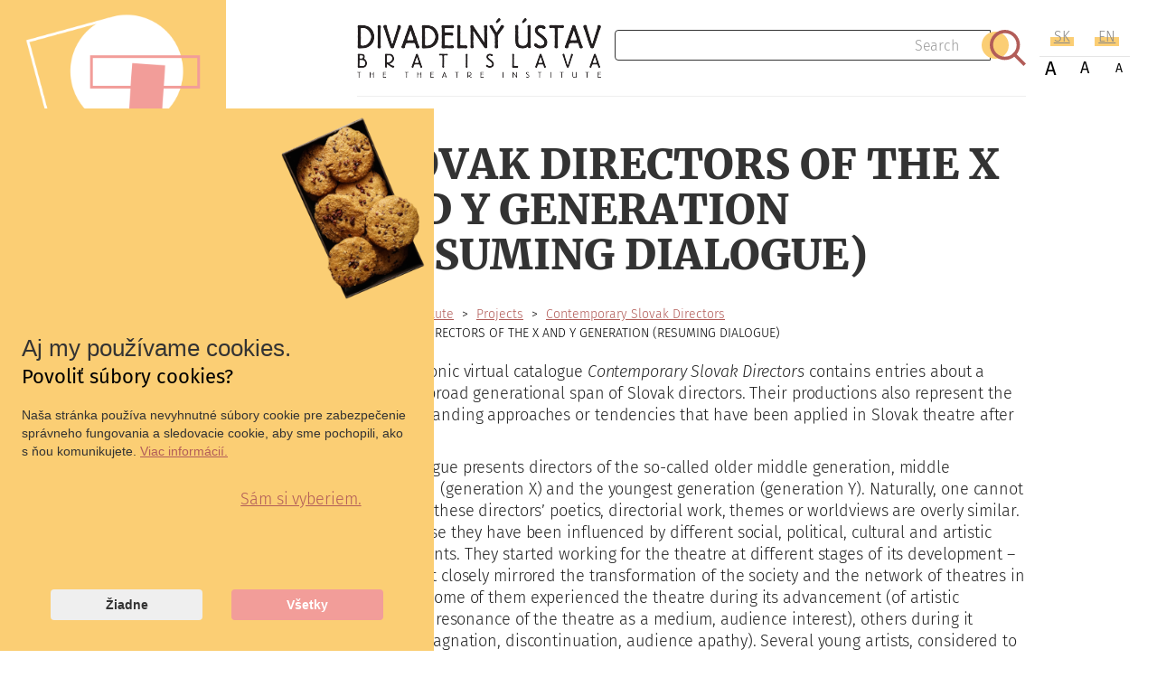

--- FILE ---
content_type: text/html; charset=UTF-8
request_url: https://www.theatre.sk/en/projects/contemporary-slovak-directors/slovak-directors-resuming-dialogue
body_size: 130676
content:
<!DOCTYPE html>
<html  lang="en" dir="ltr" prefix="og: https://ogp.me/ns#">
<head>
	<meta charset="utf-8" />
<meta name="description" content="The electronic virtual catalogue Contemporary Slovak Directors contains entries about a relatively broad generational span of Slovak directors. Their productions also represent the most outstanding approaches or tendencies that have been applied in Slovak theatre after 1989." />
<link rel="canonical" href="https://www.theatre.sk/en/projects/contemporary-slovak-directors/slovak-directors-resuming-dialogue" />
<meta name="Generator" content="Drupal 10 (https://www.drupal.org)" />
<meta name="MobileOptimized" content="width" />
<meta name="HandheldFriendly" content="true" />
<meta name="viewport" content="width=device-width, initial-scale=1.0" />
<link rel="icon" href="/sites/default/files/favicon.png" type="image/png" />
<link rel="alternate" hreflang="sk" href="https://www.theatre.sk/projekty/sucasni-reziseri-slovenska/slovenski-reziseri-generacie-xy" />
<link rel="alternate" hreflang="en" href="https://www.theatre.sk/en/projects/contemporary-slovak-directors/slovak-directors-resuming-dialogue" />

		<!-- Global site tag (gtag.js) - Google Analytics -->
		<script async src="https://www.googletagmanager.com/gtag/js?id=G-D51EZMB2EM"></script>
		<script>
			window.dataLayer = window.dataLayer || [];
			function gtag() { dataLayer.push(arguments); }
			var accept = getCookie('cookie_accept');
			if ( accept == null || accept == 'required_only' ) {
				console.log('Gtag consent not permited');
				gtag('consent', 'default', {
					ad_storage: 'denied',
					analytics_storage: 'denied',
					functionality_storage: 'denied',
					personalization_storage: 'denied',
					'wait_for_update': 100000
				});
			}
			setTimeout(function() {
				gtag('js', new Date());
				gtag('config', 'G-D51EZMB2EM');
			}, 200);
			function getCookie(name) {
				var nameEQ = name + "=";
				var ca = document.cookie.split(';');
				for(var i=0;i < ca.length;i++) {
					var c = ca[i];
					while (c.charAt(0)==' ') c = c.substring(1,c.length);
					if (c.indexOf(nameEQ) == 0) return c.substring(nameEQ.length,c.length);
				}
				return null;
			}
		</script>
		<title>SLOVAK DIRECTORS OF THE X AND Y GENERATION (RESUMING DIALOGUE) | Theatre Institute</title>
		<link rel="stylesheet" media="all" href="/core/misc/components/progress.module.css?t8zkvh" />
<link rel="stylesheet" media="all" href="/core/misc/components/ajax-progress.module.css?t8zkvh" />
<link rel="stylesheet" media="all" href="/core/modules/system/css/components/align.module.css?t8zkvh" />
<link rel="stylesheet" media="all" href="/core/modules/system/css/components/fieldgroup.module.css?t8zkvh" />
<link rel="stylesheet" media="all" href="/core/modules/system/css/components/container-inline.module.css?t8zkvh" />
<link rel="stylesheet" media="all" href="/core/modules/system/css/components/clearfix.module.css?t8zkvh" />
<link rel="stylesheet" media="all" href="/core/modules/system/css/components/details.module.css?t8zkvh" />
<link rel="stylesheet" media="all" href="/core/modules/system/css/components/hidden.module.css?t8zkvh" />
<link rel="stylesheet" media="all" href="/core/modules/system/css/components/item-list.module.css?t8zkvh" />
<link rel="stylesheet" media="all" href="/core/modules/system/css/components/js.module.css?t8zkvh" />
<link rel="stylesheet" media="all" href="/core/modules/system/css/components/nowrap.module.css?t8zkvh" />
<link rel="stylesheet" media="all" href="/core/modules/system/css/components/position-container.module.css?t8zkvh" />
<link rel="stylesheet" media="all" href="/core/modules/system/css/components/reset-appearance.module.css?t8zkvh" />
<link rel="stylesheet" media="all" href="/core/modules/system/css/components/resize.module.css?t8zkvh" />
<link rel="stylesheet" media="all" href="/core/modules/system/css/components/system-status-counter.css?t8zkvh" />
<link rel="stylesheet" media="all" href="/core/modules/system/css/components/system-status-report-counters.css?t8zkvh" />
<link rel="stylesheet" media="all" href="/core/modules/system/css/components/system-status-report-general-info.css?t8zkvh" />
<link rel="stylesheet" media="all" href="/core/modules/system/css/components/tablesort.module.css?t8zkvh" />
<link rel="stylesheet" media="all" href="/core/modules/views/css/views.module.css?t8zkvh" />
<link rel="stylesheet" media="all" href="/themes/divadelnyustav/css/style.css?t8zkvh" />
<link rel="stylesheet" media="all" href="/themes/divadelnyustav/css/thirdparty/fontawesome-all.css?t8zkvh" />

		
		<!-- /* Corona Covid bot
				*/ -->
	</head>
<body class="path-node page-node-type-page has-glyphicons">
	<a href="#main-content" class="visually-hidden focusable skip-link">
		Skip to main content
	</a>
	
	  <div class="dialog-off-canvas-main-canvas" data-off-canvas-main-canvas>
        <div role="main" class="main-container container-fluid js-quickedit-main-content no-padding">
                    <aside id="navbar-collapse" class="sidebar-nav" role="complementary">
            <div class="logo">
                <a href="/en">
                    <img alt="Divadelný ústav Bratislava" title="Divadelný ústav Bratislava" class="img-responsive"
                         src="/themes/divadelnyustav/images/shapes_logo.png"/>
                </a>
            </div>
            <div class="col-sm-12 no-padding section-block--main-nav">
                <nav role="navigation" aria-labelledby="block-divadelnyustav-main-menu-menu" id="block-divadelnyustav-main-menu">
            
  <h2 class="visually-hidden" id="block-divadelnyustav-main-menu-menu">Main navigation</h2>
  

        
                    <ul class="menu menu--main nav navbar-nav" role="menubar">
                                                                <li>
                    <a href="/en/theatre-institute/history" role="menuitem" aria-haspopup="true" aria-expanded="false">
                        <h3 class="drop-list">Theatre Institute</h3>
                        <div  class="expanded dropdown">
                            <i class="fas fa-caret-right"></i>
                        </div>
                    </a>
                                                                <ul class="dropdown-menu" role="menu" aria-label="Theatre Institute">
                                                                <li >
                    <h3 class="single"><a href="/en/theatre-institute/history" role="menuitem" data-drupal-link-system-path="node/26">History</a></h3>
                                
                </li>
                                                                <li>
                    <a href="/en/theatre-institute/departments-of-theatre-institute" role="menuitem" aria-haspopup="true" aria-expanded="false">
                        <h3 class="drop-list">Centres</h3>
                        <div  class="expanded dropdown level-2">
                            <span class="fas fa-caret-right"></span>
                        </div>
                    </a>
                                                                <ul class="dropdown-menu" role="menu" aria-label="Centres">
                                                                <li >
                    <h3 class="single"><a href="/en/theatre-institute/departments-of-theatre-institute/director" role="menuitem" data-drupal-link-system-path="node/36">Director</a></h3>
                                
                </li>
                                                                <li >
                    <h3 class="single"><a href="/en/divadelny-ustav/organizacna-struktura/kancelaria-riaditelky" role="menuitem" data-drupal-link-system-path="node/5248">Director’s Office</a></h3>
                                
                </li>
                                                                <li >
                    <h3 class="single"><a href="/en/theatre-institute/departments-of-theatre-institute/economic-department" role="menuitem" data-drupal-link-system-path="node/42">The Economics and Administration Centre</a></h3>
                                
                </li>
                                                                <li >
                    <h3 class="single"><a href="/en/theatre-institute/departments-of-theatre-institute/general-director" role="menuitem" data-drupal-link-system-path="node/37">The Presentation, Education and Marketing Centre</a></h3>
                                
                </li>
                                                                <li >
                    <h3 class="single"><a href="/en/theatre-institute/departments-of-theatre-institute/theatre-documentation-centre" role="menuitem" data-drupal-link-system-path="node/38">The Theatre Documentation Centre</a></h3>
                                
                </li>
                                                                <li >
                    <h3 class="single"><a href="/en/theatre-institute/departments-of-theatre-institute/theatre-research-and-education" role="menuitem" data-drupal-link-system-path="node/39">The Theatre Research Centre</a></h3>
                                
                </li>
                                                                <li >
                    <h3 class="single"><a href="/en/theatre-institute/departments-of-theatre-institute/publishing-centre" role="menuitem" data-drupal-link-system-path="node/40">The Publishing Centre</a></h3>
                                
                </li>
                    </ul>
    
                
                </li>
                                                                <li >
                    <h3 class="single"><a href="/en/theatre-institute/recognition" role="menuitem" data-drupal-link-system-path="node/27">Recognition</a></h3>
                                
                </li>
                                                                <li >
                    <h3 class="single"><a href="/en/theatre-institute/in-the-media" role="menuitem" data-drupal-link-system-path="node/28">In the media</a></h3>
                                
                </li>
                                                                <li>
                    <a href="/en/theatre-institute/documentation" role="menuitem" aria-haspopup="true" aria-expanded="false">
                        <h3 class="drop-list">Documentation</h3>
                        <div  class="expanded dropdown level-2">
                            <span class="fas fa-caret-right"></span>
                        </div>
                    </a>
                                                                <ul class="dropdown-menu" role="menu" aria-label="Documentation">
                                                                <li >
                    <h3 class="single"><a href="/en/theatre-institute/documentation/official-documentation" role="menuitem" data-drupal-link-system-path="node/43">Official documentation</a></h3>
                                
                </li>
                                                                <li >
                    <h3 class="single"><a href="/en/theatre-institute/documentation/identification-data" role="menuitem" data-drupal-link-system-path="node/44">Identification data</a></h3>
                                
                </li>
                                                                <li >
                    <h3 class="single"><a href="/en/theatre-institute/documentation/annual-reports" role="menuitem" data-drupal-link-system-path="node/45">Annual reports</a></h3>
                                
                </li>
                                                                <li >
                    <h3 class="single"><a href="/en/divadelny-ustav/dokumenty/faktury" role="menuitem" data-drupal-link-system-path="node/5968">Invoices</a></h3>
                                
                </li>
                                                                <li >
                    <h3 class="single"><a href="/en/divadelny-ustav/dokumenty/objednavky" role="menuitem" data-drupal-link-system-path="node/5969">Orders</a></h3>
                                
                </li>
                    </ul>
    
                
                </li>
                                                                <li >
                    <h3 class="single"><a href="/en/theatre-institute/contracts" role="menuitem" data-drupal-link-system-path="node/29">Contracts</a></h3>
                                
                </li>
                                                                <li >
                    <h3 class="single"><a href="http://www.uvo.gov.sk/profily/-/profil/pdetail/4059" role="menuitem">Public procurement</a></h3>
                                
                </li>
                                                                <li >
                    <h3 class="single"><a href="/en/theatre-institute/central-property-register" role="menuitem" data-drupal-link-system-path="node/31">Central property register</a></h3>
                                
                </li>
                                                                <li >
                    <h3 class="single"><a href="https://www.pohladavkystatu.sk/en" target="_blank" role="menuitem">Central register of government receivables</a></h3>
                                
                </li>
                                                                <li >
                    <h3 class="single"><a href="/en/theatre-institute/surplus-property" role="menuitem" data-drupal-link-system-path="node/33">Surplus property</a></h3>
                                
                </li>
                                                                <li >
                    <h3 class="single"><a href="/en/theatre-institute/job-vacancies" role="menuitem" data-drupal-link-system-path="node/400">Job vacancies</a></h3>
                                
                </li>
                                                                <li >
                    <h3 class="single"><a href="/en/divadelny-ustav/partneri" role="menuitem" data-drupal-link-system-path="node/34">Partners</a></h3>
                                
                </li>
                                                                <li >
                    <h3 class="single"><a href="/en/theatre-institute/about-website" role="menuitem" data-drupal-link-system-path="node/35">About a website</a></h3>
                                
                </li>
                    </ul>
    
                
                </li>
                                                                <li>
                    <a href="/en/services" role="menuitem" aria-haspopup="true" aria-expanded="false">
                        <h3 class="drop-list">Services</h3>
                        <div  class="expanded dropdown">
                            <i class="fas fa-caret-right"></i>
                        </div>
                    </a>
                                                                <ul class="dropdown-menu" role="menu" aria-label="Services">
                                                                <li >
                    <h3 class="single"><a href="/en/services/prospero-information-centre" role="menuitem" data-drupal-link-system-path="node/2951">The PROSPERO Information Centre</a></h3>
                                
                </li>
                                                                <li >
                    <h3 class="single"><a href="/en/services/studio-12-en" role="menuitem" data-drupal-link-system-path="node/88">Studio 12</a></h3>
                                
                </li>
                                                                <li >
                    <h3 class="single"><a href="/en/services/research-and-study-room" role="menuitem" data-drupal-link-system-path="node/81">Research and study room</a></h3>
                                
                </li>
                                                                <li >
                    <h3 class="single"><a href="/en/services/library" role="menuitem" data-drupal-link-system-path="node/82">Library</a></h3>
                                
                </li>
                                                                <li >
                    <h3 class="single"><a href="/en/services/video-library" role="menuitem" data-drupal-link-system-path="node/83">Video Library</a></h3>
                                
                </li>
                                                                <li >
                    <h3 class="single"><a href="/en/services/research-services" role="menuitem" data-drupal-link-system-path="node/84">Research services</a></h3>
                                
                </li>
                                                                <li >
                    <h3 class="single"><a href="/en/services/reprographic-services" role="menuitem" data-drupal-link-system-path="node/85">Reprographic services</a></h3>
                                
                </li>
                                                                <li >
                    <h3 class="single"><a href="/en/services/etheatre-sk" role="menuitem" data-drupal-link-system-path="node/89">eTHEATRE.SK</a></h3>
                                
                </li>
                                                                <li>
                    <a href="/en/services/press" role="menuitem" aria-haspopup="true" aria-expanded="false">
                        <h3 class="drop-list">Press</h3>
                        <div  class="expanded dropdown level-2">
                            <span class="fas fa-caret-right"></span>
                        </div>
                    </a>
                                                                <ul class="dropdown-menu" role="menu" aria-label="Press">
                                                                <li >
                    <h3 class="single"><a href="/en/services/press/press-releases" role="menuitem" data-drupal-link-system-path="node/90">Press releases</a></h3>
                                
                </li>
                                                                <li >
                    <h3 class="single"><a href="/en/services/press/download-logo" role="menuitem" data-drupal-link-system-path="node/91">Download logo</a></h3>
                                
                </li>
                    </ul>
    
                
                </li>
                                                                <li>
                    <a href="/en/services/newsletter" role="menuitem" aria-haspopup="true" aria-expanded="false">
                        <h3 class="drop-list">Newsletter</h3>
                        <div  class="expanded dropdown level-2">
                            <span class="fas fa-caret-right"></span>
                        </div>
                    </a>
                                                                <ul class="dropdown-menu" role="menu" aria-label="Newsletter">
                                                                <li >
                    <h3 class="single"><a href="/en/sluzby/newsletter/aktualne-cislo" role="menuitem" data-drupal-link-system-path="node/107">Current copy</a></h3>
                                
                </li>
                                                                <li >
                    <h3 class="single"><a href="/en/sluzby/newsletter/poslite-nam-prispevok" role="menuitem" data-drupal-link-system-path="node/109">Send us a tip</a></h3>
                                
                </li>
                                                                <li >
                    <h3 class="single"><a href="/en/sluzby/newsletter/archiv" role="menuitem" data-drupal-link-system-path="node/108">Archive</a></h3>
                                
                </li>
                    </ul>
    
                
                </li>
                                                                <li >
                    <h3 class="single"><a href="/en/sluzby/divadla-a-festivaly" role="menuitem" data-drupal-link-system-path="node/1817">Theaters and festivals</a></h3>
                                
                </li>
                                                                <li >
                    <h3 class="single"><a href="/en/sluzby/databaza" role="menuitem" data-drupal-link-system-path="node/3736">International Theatre and Performing Arts Festival Database</a></h3>
                                
                </li>
                                                                <li >
                    <h3 class="single"><a href="/en/sluzby/kalendarium" role="menuitem" data-drupal-link-system-path="node/1574">Calendar</a></h3>
                                
                </li>
                                                                <li >
                    <h3 class="single"><a href="/en/sluzby/program-statnych-statistickych-zistovani" role="menuitem" data-drupal-link-system-path="node/4500">State Statistical Survey Program</a></h3>
                                
                </li>
                    </ul>
    
                
                </li>
                                                                <li>
                    <a href="/en/documents-and-funds" role="menuitem" aria-haspopup="true" aria-expanded="false">
                        <h3 class="drop-list">Documents and funds</h3>
                        <div  class="expanded dropdown">
                            <i class="fas fa-caret-right"></i>
                        </div>
                    </a>
                                                                <ul class="dropdown-menu" role="menu" aria-label="Documents and funds">
                                                                <li>
                    <a href="/en/documents-and-funds/archive-spec/theatre-institute-archive" role="menuitem" aria-haspopup="true" aria-expanded="false">
                        <h3 class="drop-list">Archive</h3>
                        <div  class="expanded dropdown level-2">
                            <span class="fas fa-caret-right"></span>
                        </div>
                    </a>
                                                                <ul class="dropdown-menu" role="menu" aria-label="Archive">
                                                                <li >
                    <h3 class="single"><a href="/en/documents-and-funds/archive-spec/theatre-institute-archive" role="menuitem" data-drupal-link-system-path="node/48">Theatre Institute Archive</a></h3>
                                
                </li>
                                                                <li >
                    <h3 class="single"><a href="/en/fondy-a-zbierky/archiv/archivne-pomocky" role="menuitem" data-drupal-link-system-path="node/49">Archival aids</a></h3>
                                
                </li>
                                                                <li >
                    <h3 class="single"><a href="/en/publications/kratky-sprievodca-archivom-divadelneho-ustavu-bratislava" target="_blank" role="menuitem" data-drupal-link-system-path="node/741">Archive Guide</a></h3>
                                
                </li>
                    </ul>
    
                
                </li>
                                                                <li>
                    <a href="/en/documents-and-funds/museum/theatre-institute-museum" role="menuitem" aria-haspopup="true" aria-expanded="false">
                        <h3 class="drop-list">Museum</h3>
                        <div  class="expanded dropdown level-2">
                            <span class="fas fa-caret-right"></span>
                        </div>
                    </a>
                                                                <ul class="dropdown-menu" role="menu" aria-label="Museum">
                                                                <li >
                    <h3 class="single"><a href="/en/documents-and-funds/museum/theatre-institute-museum" role="menuitem" data-drupal-link-system-path="node/51">Theatre Institute Museum</a></h3>
                                
                </li>
                    </ul>
    
                
                </li>
                                                                <li>
                    <a href="/en/documents-and-funds/library-spec/theatre-institute-library" role="menuitem" aria-haspopup="true" aria-expanded="false">
                        <h3 class="drop-list">Library</h3>
                        <div  class="expanded dropdown level-2">
                            <span class="fas fa-caret-right"></span>
                        </div>
                    </a>
                                                                <ul class="dropdown-menu" role="menu" aria-label="Library">
                                                                <li >
                    <h3 class="single"><a href="/en/documents-and-funds/library-spec/theatre-institute-library" role="menuitem" data-drupal-link-system-path="node/52">Theatre Institute Library</a></h3>
                                
                </li>
                                                                <li >
                    <h3 class="single"><a href="https://kniznica.theatre.sk/" target="_blank" title="Online database ARL" role="menuitem">Online database ARL</a></h3>
                                
                </li>
                                                                <li >
                    <h3 class="single"><a href="/en/fondy-a-zbierky/kniznica/cennik" role="menuitem" data-drupal-link-system-path="node/54">Price list</a></h3>
                                
                </li>
                    </ul>
    
                
                </li>
                                                                <li>
                    <a href="/en/documents-and-funds/documentation-funds" role="menuitem" aria-haspopup="true" aria-expanded="false">
                        <h3 class="drop-list">Documentation funds</h3>
                        <div  class="expanded dropdown level-2">
                            <span class="fas fa-caret-right"></span>
                        </div>
                    </a>
                                                                <ul class="dropdown-menu" role="menu" aria-label="Documentation funds">
                                                                <li >
                    <h3 class="single"><a href="/en/documents-and-funds/documentation-funds/collection-of-productions" role="menuitem" data-drupal-link-system-path="node/55">Collection of productions</a></h3>
                                
                </li>
                                                                <li >
                    <h3 class="single"><a href="/en/documents-and-funds/documentation-funds/collection-of-biographies" role="menuitem" data-drupal-link-system-path="node/56">Collection who is who</a></h3>
                                
                </li>
                                                                <li >
                    <h3 class="single"><a href="/en/documents-and-funds/documentation-funds/collection-of-programs-bulletins" role="menuitem" data-drupal-link-system-path="node/57">Programme bulletins collection</a></h3>
                                
                </li>
                                                                <li >
                    <h3 class="single"><a href="/en/documents-and-funds/documentation-funds/collection-of-themed-keywords" role="menuitem" data-drupal-link-system-path="node/58">Collection of themed keywords</a></h3>
                                
                </li>
                                                                <li >
                    <h3 class="single"><a href="/en/documents-and-funds/documentation-funds/Collection-of-stage-texts" role="menuitem" data-drupal-link-system-path="node/59">Collection of stage texts</a></h3>
                                
                </li>
                                                                <li >
                    <h3 class="single"><a href="/en/documents-and-funds/documentation-funds/collection-of-photographic-negatives-and-slides" role="menuitem" data-drupal-link-system-path="node/60">Collection of photographic negatives and slides</a></h3>
                                
                </li>
                                                                <li >
                    <h3 class="single"><a href="/en/documents-and-funds/documentation-funds/collection-of-audiovisual-recordings" role="menuitem" data-drupal-link-system-path="node/61">Collection of audiovisual recordings</a></h3>
                                
                </li>
                                                                <li >
                    <h3 class="single"><a href="/en/documents-and-funds/documentation-funds/collection-of-digital-documents" role="menuitem" data-drupal-link-system-path="node/62">Collection of digital documents</a></h3>
                                
                </li>
                                                                <li >
                    <h3 class="single"><a href="/en/documents-and-funds/documentation-funds/collection-of-text-posters" role="menuitem" data-drupal-link-system-path="node/180">Collection of text posters</a></h3>
                                
                </li>
                                                                <li >
                    <h3 class="single"><a href="/en/documents-and-funds/documentation-funds/auxiliary-collection-amateur-theatre" role="menuitem" data-drupal-link-system-path="node/181">Auxiliary collection: amateur theatre</a></h3>
                                
                </li>
                    </ul>
    
                
                </li>
                                                                <li >
                    <h3 class="single"><a href="/en/documents-and-funds/theatre-institute-databases" role="menuitem" data-drupal-link-system-path="node/64">Theatre Institute databases</a></h3>
                                
                </li>
                                                                <li>
                    <a href="/en/documents-and-funds/services" role="menuitem" aria-haspopup="true" aria-expanded="false">
                        <h3 class="drop-list">Services</h3>
                        <div  class="expanded dropdown level-2">
                            <span class="fas fa-caret-right"></span>
                        </div>
                    </a>
                                                                <ul class="dropdown-menu" role="menu" aria-label="Services">
                                                                <li >
                    <h3 class="single"><a href="/en/services/research-and-study-room" target="_blank" role="menuitem" data-drupal-link-system-path="node/81">Research and study room</a></h3>
                                
                </li>
                                                                <li >
                    <h3 class="single"><a href="/en/services/library" target="_blank" role="menuitem" data-drupal-link-system-path="node/82">Library </a></h3>
                                
                </li>
                                                                <li >
                    <h3 class="single"><a href="/en/services/video-library" target="_blank" role="menuitem" data-drupal-link-system-path="node/83">Video Library</a></h3>
                                
                </li>
                                                                <li >
                    <h3 class="single"><a href="/en/services/research-services" target="_blank" role="menuitem" data-drupal-link-system-path="node/84">Research services</a></h3>
                                
                </li>
                                                                <li >
                    <h3 class="single"><a href="/en/services/reprographic-services" target="_blank" role="menuitem" data-drupal-link-system-path="node/85">Reprographic services</a></h3>
                                
                </li>
                    </ul>
    
                
                </li>
                                                                <li >
                    <h3 class="single"><a href="/en/documents-and-funds/opening-hours" role="menuitem" data-drupal-link-system-path="node/187">Opening hours</a></h3>
                                
                </li>
                    </ul>
    
                
                </li>
                                                                <li>
                    <a href="/en/projects" role="menuitem" aria-haspopup="true" aria-expanded="false">
                        <h3 class="drop-list">Projects</h3>
                        <div  class="expanded dropdown">
                            <i class="fas fa-caret-right"></i>
                        </div>
                    </a>
                                                                <ul class="dropdown-menu" role="menu" aria-label="Projects">
                                                                <li >
                    <h3 class="single"><a href="/en/projekty/tanzmesse" role="menuitem" data-drupal-link-system-path="node/5189">Tanzmesse</a></h3>
                                
                </li>
                                                                <li >
                    <h3 class="single"><a href="/en/projects/new-drama-festival" role="menuitem" data-drupal-link-system-path="node/70">The Nová dráma/New Drama Festival</a></h3>
                                
                </li>
                                                                <li >
                    <h3 class="single"><a href="/en/projects/k%C3%B8d-journal" role="menuitem" data-drupal-link-system-path="node/132">The kød journal</a></h3>
                                
                </li>
                                                                <li >
                    <h3 class="single"><a href="/en/en/projects/classics-in-the-graphic-novel" role="menuitem" data-drupal-link-system-path="node/2359">Classics in the Graphic Novel</a></h3>
                                
                </li>
                                                                <li >
                    <h3 class="single"><a href="https://kritici.theatre.sk/" target="_blank" role="menuitem">Dictionary of theater critics</a></h3>
                                
                </li>
                                                                <li >
                    <h3 class="single"><a href="/en/projects/prague-quadrennial-2023" role="menuitem" data-drupal-link-system-path="node/3018">PQ 2027</a></h3>
                                
                </li>
                                                                <li>
                    <a href="/en/projects/competitions-of-dramatic-texts" role="menuitem" aria-haspopup="true" aria-expanded="false">
                        <h3 class="drop-list">Competitions of dramatic texts</h3>
                        <div  class="expanded dropdown level-2">
                            <span class="fas fa-caret-right"></span>
                        </div>
                    </a>
                                                                <ul class="dropdown-menu" role="menu" aria-label="Competitions of dramatic texts">
                                                                <li >
                    <h3 class="single"><a href="/en/projekty/sutaze-dramatickych-textov/sutaz-drama" role="menuitem" data-drupal-link-system-path="node/5444">DRAMA</a></h3>
                                
                </li>
                                                                <li >
                    <h3 class="single"><a href="/en/projekty/sutaze-dramatickych-textov/dramaticky-mladi-novy" role="menuitem" data-drupal-link-system-path="node/5533">Dramatically young</a></h3>
                                
                </li>
                    </ul>
    
                
                </li>
                                                                <li >
                    <h3 class="single"><a href="/en/projekty/mliecne-zuby" role="menuitem" data-drupal-link-system-path="node/1390">Deciduous teeth</a></h3>
                                
                </li>
                                                                <li >
                    <h3 class="single"><a href="https://performingarts.theatre.sk/sk/" title="Slovak Performing Arts" role="menuitem">Slovak Performing Arts</a></h3>
                                
                </li>
                                                                <li >
                    <h3 class="single"><a href="/en/projekty/antroposcena" role="menuitem" data-drupal-link-system-path="node/3454">Anthropo(s)cene</a></h3>
                                
                </li>
                                                                <li >
                    <h3 class="single"><a href="/en/projects/theatre-night" role="menuitem" data-drupal-link-system-path="node/87">Theatre Night</a></h3>
                                
                </li>
                                                                <li>
                    <a href="/en/projects/theatre-photography-biennale" role="menuitem" aria-haspopup="true" aria-expanded="false">
                        <h3 class="drop-list">The Theatre Photography Biennale</h3>
                        <div  class="expanded dropdown level-2">
                            <span class="fas fa-caret-right"></span>
                        </div>
                    </a>
                                                                <ul class="dropdown-menu" role="menu" aria-label="The Theatre Photography Biennale">
                                                                <li >
                    <h3 class="single"><a href="/en/projects/theatre-photography-biennale/current-issue" role="menuitem" data-drupal-link-system-path="node/150">Current Issue</a></h3>
                                
                </li>
                                                                <li >
                    <h3 class="single"><a href="/en/projects/theatre-photography-biennale/archive-tpb" role="menuitem" data-drupal-link-system-path="node/151">Archive</a></h3>
                                
                </li>
                    </ul>
    
                
                </li>
                                                                <li >
                    <h3 class="single"><a href="https://slovakdrama.theatre.sk/index.html" target="_blank" role="menuitem">Slovak Drama in Translation</a></h3>
                                
                </li>
                                                                <li >
                    <h3 class="single"><a href="/en/projekty/rok-slovenskeho-divadla" title="Rok slovenského divadla" role="menuitem" data-drupal-link-system-path="node/1112">Year of the Slovak Theater 2020</a></h3>
                                
                </li>
                    </ul>
    
                
                </li>
                                                                <li>
                    <a href="/en/center-for-theatre-research" role="menuitem" aria-haspopup="true" aria-expanded="false">
                        <h3 class="drop-list">Centre for Theatre Research</h3>
                        <div  class="expanded dropdown">
                            <i class="fas fa-caret-right"></i>
                        </div>
                    </a>
                                                                <ul class="dropdown-menu" role="menu" aria-label="Centre for Theatre Research">
                                                                <li >
                    <h3 class="single"><a href="/en/center-for-theatre-research/research-projects" role="menuitem" data-drupal-link-system-path="node/92">Research projects</a></h3>
                                
                </li>
                                                                <li >
                    <h3 class="single"><a href="/en/center-for-theatre-research/publishing-projects" role="menuitem" data-drupal-link-system-path="node/93">Publishing projects</a></h3>
                                
                </li>
                                                                <li >
                    <h3 class="single"><a href="/en/center-for-theatre-research/%20educational-projects" role="menuitem" data-drupal-link-system-path="node/137">Educational projects</a></h3>
                                
                </li>
                                                                <li >
                    <h3 class="single"><a href="/en/center-for-theatre-research/exhibition-projects" role="menuitem" data-drupal-link-system-path="node/94">Exhibition projects</a></h3>
                                
                </li>
                    </ul>
    
                
                </li>
                                                                <li>
                    <a href="/en/publications/theatre-institute-publications" role="menuitem" aria-haspopup="true" aria-expanded="false">
                        <h3 class="drop-list">Publications</h3>
                        <div  class="expanded dropdown">
                            <i class="fas fa-caret-right"></i>
                        </div>
                    </a>
                                                                <ul class="dropdown-menu" role="menu" aria-label="Publications">
                                                                <li >
                    <h3 class="single"><a href="/en/publications/theatre-institute-publications" role="menuitem" data-drupal-link-system-path="node/13">Theatre Institute Publications</a></h3>
                                
                </li>
                                                                <li >
                    <h3 class="single"><a href="/en/publications/call-for-publication-proposals" role="menuitem" data-drupal-link-system-path="node/110">Call for publication proposals</a></h3>
                                
                </li>
                                                                <li >
                    <h3 class="single"><a href="/en/knihy/pdf-na-listovanie" role="menuitem" data-drupal-link-system-path="node/1889">PDF for browsing</a></h3>
                                
                </li>
                    </ul>
    
                
                </li>
                                                                <li>
                    <a href="/en/exhibitions" role="menuitem" aria-haspopup="true" aria-expanded="false">
                        <h3 class="drop-list">Exhibitions</h3>
                        <div  class="expanded dropdown">
                            <i class="fas fa-caret-right"></i>
                        </div>
                    </a>
                                                                <ul class="dropdown-menu" role="menu" aria-label="Exhibitions">
                                                                <li >
                    <h3 class="single"><a href="/en/exhibitions/current-exhibitions" role="menuitem" data-drupal-link-system-path="node/104">Current exhibitions</a></h3>
                                
                </li>
                                                                <li >
                    <h3 class="single"><a href="/en/vystavy/vystava-tiyatrosk-divadlosk-ankara" role="menuitem" data-drupal-link-system-path="node/4034">tiyatro.sk / divadlo.sk in Ankara and Istanbul</a></h3>
                                
                </li>
                                                                <li >
                    <h3 class="single"><a href="/en/vystavy/theatre-sk" role="menuitem" data-drupal-link-system-path="node/1656">theatre.sk</a></h3>
                                
                </li>
                                                                <li >
                    <h3 class="single"><a href="/en/vystavy/divadelne-storocie-stopy-a-postoje" role="menuitem" data-drupal-link-system-path="node/1579">Theatrical century - traces and attitudes</a></h3>
                                
                </li>
                                                                <li >
                    <h3 class="single"><a href="/en/exhibitions/coming-up" role="menuitem" data-drupal-link-system-path="node/105">Coming up</a></h3>
                                
                </li>
                                                                <li >
                    <h3 class="single"><a href="/en/exhibitions/offer-of-exhibitions" role="menuitem" data-drupal-link-system-path="node/106">Offer of exhibitions</a></h3>
                                
                </li>
                                                                <li>
                    <a href="/en/exhibitions/theatre-gallery" role="menuitem" aria-haspopup="true" aria-expanded="false">
                        <h3 class="drop-list">Theatre gallery</h3>
                        <div  class="expanded dropdown level-2">
                            <span class="fas fa-caret-right"></span>
                        </div>
                    </a>
                                                                <ul class="dropdown-menu" role="menu" aria-label="Theatre gallery">
                                                                <li >
                    <h3 class="single"><a href="/en/exhibitions/theatre-gallery/tvare-slovenskeho-profesionalneho-divadla-cinohra" role="menuitem" data-drupal-link-system-path="node/143">Faces of Slovak professional theatre - drama</a></h3>
                                
                </li>
                                                                <li >
                    <h3 class="single"><a href="/en/exhibitions/theatre-gallery/javiskove-osudy-slovenskych-klasikov" role="menuitem" data-drupal-link-system-path="node/141">Stage destinies of Slovak classics</a></h3>
                                
                </li>
                                                                <li >
                    <h3 class="single"><a href="/en/exhibitions/theatre-gallery/piliere-slovenskeho-profesionalneho-divadla" role="menuitem" data-drupal-link-system-path="node/142">Pillars of Slovak professional theatre</a></h3>
                                
                </li>
                                                                <li >
                    <h3 class="single"><a href="/en/exhibitions/theatre-gallery/tvare-slovenskeho-profesionalneho-divadla-opera" role="menuitem" data-drupal-link-system-path="node/145">Faces of Slovak professional theatre - opera</a></h3>
                                
                </li>
                                                                <li >
                    <h3 class="single"><a href="/en/exhibitions/theatre-gallery/umelecke-a-historicke-priestory-slovenskeho-profesionalneho-divadla" role="menuitem" data-drupal-link-system-path="node/146">Artistic and historical spaces of Slovak professional theater</a></h3>
                                
                </li>
                                                                <li >
                    <h3 class="single"><a href="/en/vystavy/divadelna-galeria/svet-v-zrkadle-divadla" role="menuitem" data-drupal-link-system-path="node/1972">The world in the mirror of theater - art, society, personalities</a></h3>
                                
                </li>
                    </ul>
    
                
                </li>
                    </ul>
    
                
                </li>
                                                                <li>
                    <a href="/en/gallery?tid=all" role="menuitem" aria-haspopup="true" aria-expanded="false">
                        <h3 class="drop-list">Photo gallery</h3>
                        <div  class="expanded dropdown">
                            <i class="fas fa-caret-right"></i>
                        </div>
                    </a>
                                                                <ul class="dropdown-menu" role="menu" aria-label="Photo gallery">
                                                                <li >
                    <h3 class="single"><a href="/en/gallery?tid=13" role="menuitem" data-drupal-link-query="{&quot;tid&quot;:&quot;13&quot;}">Competitions</a></h3>
                                
                </li>
                                                                <li >
                    <h3 class="single"><a href="/en/gallery?tid=5" role="menuitem" data-drupal-link-query="{&quot;tid&quot;:&quot;5&quot;}">Exhibitions</a></h3>
                                
                </li>
                                                                <li >
                    <h3 class="single"><a href="/en/gallery?tid=6" role="menuitem" data-drupal-link-query="{&quot;tid&quot;:&quot;6&quot;}">Presentations of publications</a></h3>
                                
                </li>
                                                                <li >
                    <h3 class="single"><a href="/en/gallery?tid=7" role="menuitem" data-drupal-link-query="{&quot;tid&quot;:&quot;7&quot;}">Theatre Night</a></h3>
                                
                </li>
                                                                <li >
                    <h3 class="single"><a href="/en/gallery?tid=8" role="menuitem" data-drupal-link-query="{&quot;tid&quot;:&quot;8&quot;}">Nová dráma/New Drama Festival</a></h3>
                                
                </li>
                                                                <li >
                    <h3 class="single"><a href="/en/gallery?tid=9" role="menuitem" data-drupal-link-query="{&quot;tid&quot;:&quot;9&quot;}">Lectures and conferences</a></h3>
                                
                </li>
                                                                <li >
                    <h3 class="single"><a href="/en/gallery?tid=10" role="menuitem" data-drupal-link-query="{&quot;tid&quot;:&quot;10&quot;}">Others</a></h3>
                                
                </li>
                    </ul>
    
                
                </li>
                                                                <li>
                    <a href="/en/contact-site/contact" role="menuitem" aria-haspopup="true" aria-expanded="false">
                        <h3 class="drop-list">Contact</h3>
                        <div  class="expanded dropdown">
                            <i class="fas fa-caret-right"></i>
                        </div>
                    </a>
                                                                <ul class="dropdown-menu" role="menu" aria-label="Contact">
                                                                <li >
                    <h3 class="single"><a href="/en/contact-site/contact" role="menuitem" data-drupal-link-system-path="node/25">Contact</a></h3>
                                
                </li>
                                                                <li >
                    <h3 class="single"><a href="/en/contact-site/contact-us" role="menuitem" data-drupal-link-system-path="node/12">Contact us</a></h3>
                                
                </li>
                    </ul>
    
                
                </li>
                                                                <li >
                    <h3 class="single"><a href="/en/sitemap" role="menuitem" data-drupal-link-system-path="sitemap">Sitemap</a></h3>
                                
                </li>
                                                                <li >
                    <h3 class="single"><a href="/en/vyhlasenie" role="menuitem" data-drupal-link-system-path="node/2895">Accessibility statement </a></h3>
                                
                </li>
                                                                <li >
                    <h3 class="single"><a href="/en/theatre-institute/documentation/gdpr" role="menuitem" data-drupal-link-system-path="node/397">GDPR</a></h3>
                                
                </li>
                                                                <li >
                    <h3 class="single"><a href="/en/cookies" title="Zásady používania súborov cookies" role="menuitem" data-drupal-link-system-path="node/3455">Cookies</a></h3>
                                
                </li>
                                                                <li >
                    <h3 class="single"><a href="/en/pravidla_sutazi" role="menuitem" data-drupal-link-system-path="node/5813">Competetion rules</a></h3>
                                
                </li>
                    </ul>
    

  </nav>

            </div>
            <div class="col-sm-12 no-padding section-block--quick-links" role="navigation">
                <div class="section-title__container">
                    <h1 class="title-shadow--short">Quick links</h1>
                </div>
                <nav role="navigation" aria-labelledby="block-rychlelinky-menu" id="block-rychlelinky">
            
  <h2 class="visually-hidden" id="block-rychlelinky-menu">Quick links</h2>
  

        
                    <ul class="menu menu--sidebar-sec-menu nav" role="menubar">
                                                                <li >
                    <h3 class="single"><a href="https://etheatre.sk/du_vademecum/" target="_blank" title="eTHEATRE" role="menuitem">eTHEATRE</a></h3>
                                
                </li>
                                                                <li >
                    <h3 class="single"><a href="https://www.novadrama.sk/" target="_blank" title="New Drama Festival" role="menuitem">New Drama Festival</a></h3>
                                
                </li>
                                                                <li >
                    <h3 class="single"><a href="https://studio12.sk/" target="_blank" title="Studio 12" role="menuitem">Studio 12</a></h3>
                                
                </li>
                                                                <li >
                    <h3 class="single"><a href="https://www.casopiskod.sk" target="_blank" title=" The kød journal" role="menuitem"> The kød journal</a></h3>
                                
                </li>
                                                                <li >
                    <h3 class="single"><a href="https://open.spotify.com/show/1hPs4U2Y4cUMrLSyOdvSbA" role="menuitem">Podcast Divadelného ústavu</a></h3>
                                
                </li>
                                                                <li >
                    <h3 class="single"><a href="https://nocdivadiel.sk/" target="_blank" title="Noc divadiel" role="menuitem">Noc divadiel</a></h3>
                                
                </li>
                                                                <li >
                    <h3 class="single"><a href="https://www.theatre.sk/sluzby/informacne-centrum-prospero" title="The PROSPERO Information Centre" role="menuitem">The PROSPERO Information Centre</a></h3>
                                
                </li>
                                                                <li >
                    <h3 class="single"><a href="https://kniznica.theatre.sk/" target="_blank" title="Advanced Rapid Library" role="menuitem">Online library catalog</a></h3>
                                
                </li>
                                                                <li >
                    <h3 class="single"><a href="https://slovakdrama.theatre.sk" title="Slovak drama in translation" role="menuitem">Slovak drama in translation</a></h3>
                                
                </li>
                                                                <li >
                    <h3 class="single"><a href="https://performingarts.theatre.sk/sk/" role="menuitem">Slovak Performing Arts</a></h3>
                                
                </li>
                                                                <li >
                    <h3 class="single"><a href="https://www.theatre.sk/sites/default/files/2025-01/DK_2025_web.pdf" target="_blank" title="Kalendárium" role="menuitem">Kalendárium</a></h3>
                                
                </li>
                                                                <li >
                    <h3 class="single"><a href="https://kritici.theatre.sk/" target="_blank" title="Slovník divadelných kritikov a publicistov" role="menuitem">Slovník divadelných kritikov a publicistov</a></h3>
                                
                </li>
                                                                <li >
                    <h3 class="single"><a href="https://zlatakolekcia.theatre.sk/" title="Zlatá kolekcia slovenského profesionálneho divadla" role="menuitem">Zlatá kolekcia slovenského profesionálneho divadla</a></h3>
                                
                </li>
                                                                <li >
                    <h3 class="single"><a href="https://divadelneprechadzky.theatre.sk/" target="_blank" title="Divadelné prechádzky" role="menuitem">Divadelné prechádzky</a></h3>
                                
                </li>
                                                                <li >
                    <h3 class="single"><a href="https://pritomnostminulosti.theatre.sk" title="Prítomnosť divadelnej minulosti" role="menuitem">Prítomnosť divadelnej minulosti</a></h3>
                                
                </li>
                    </ul>
    

  </nav>

            </div>
            <div class="col-sm-12 no-padding section-block--sidebar-footer">
                <div class="section-block--opening-hours">
    <div class="col-sm-12 no-padding opening-hours__container">
        <h3 class="opening-hours__title">Otváracie hodiny</h3>
        <!-- arrows -->
        <div class="col-sm-4 no-padding arrows-container">
            <div class="opening-hours__slider-arrow arrow-left">
                <i class="fal fa-angle-left"></i>
            </div>
            <div class="opening-hours__slider-arrow arrow-right">
                <i class="fal fa-angle-right"></i>
            </div>
        </div>

        <div class="opening-hours__slider">
            <!-- row -->
            <div class="form-group"><div class="section-block--opening-hours view view-custom-blocks view-id-custom_blocks view-display-id-opening_hours_block js-view-dom-id-c6ea9f8f110d0b1d2b61f2bca87f2e4c2cdd788a5940d086ae6558e9936c7253">
  
    
      <div class="view-header">
      
    </div>
      
      <div class="view-content">
          <div class="opening-hours__slide"><div class="opening-hours__slide-container">
    <div class="opening-hours__slider-row">
        <div class="col-sm-4 no-padding"></div>
        <div class="col-sm-8 no-padding">
            <h3 class="opening-hours__place">Knižnica</h3>
        </div>
    </div>
    <div class="col-sm-12 no-padding">
        <div class="opening-hours__time"><p><strong>Pondelok:</strong> nestránkový deň</p>
<p><strong>Utorok:</strong> <span>10:00 – 17:00&nbsp;</span></p>
<p><strong>Streda: </strong>nestránkový deň</p>
<p><strong>Štvrtok:</strong> 9<span>:00 – 16:00</span></p>
<p><strong>Piatok:</strong> nestránkový deň</p>
<p><br>Telefón: <span>02/20487 301</span></p>
<p><span lang="sk"><strong>Po individuálnej dohode je možné navštíviť knižnicu aj mimo otváracích hodín. V prípade záujmu sa ozvite e-mailom na: </strong></span><a href="mailto:kniznica@theatre.sk"><span lang="sk"><strong><u>kniznica@theatre.sk</u></strong></span></a>&nbsp;</p>
</div>
    </div>
</div>
</div>
    <div class="opening-hours__slide"><div class="opening-hours__slide-container">
    <div class="opening-hours__slider-row">
        <div class="col-sm-4 no-padding"></div>
        <div class="col-sm-8 no-padding">
            <h3 class="opening-hours__place">Bádateľňa a študovňa</h3>
        </div>
    </div>
    <div class="col-sm-12 no-padding">
        <div class="opening-hours__time"><p><strong>Pondelok:</strong> nestránkový deň</p>
<p><strong>Utorok:</strong> 9<span>:00 – 16:00</span></p>
<p><strong>Streda: </strong>nestránkový deň</p>
<p><strong>Štvrtok:</strong> 9<span>:00 – 13:00</span></p>
<p><strong>Piatok:</strong> nestránkový deň</p>
<p>&nbsp;</p>
<p>Telefón: <span>02/20487 304, 310</span></p>
<p><span lang="sk"><strong>Po individuálnej dohode je možné navštíviť bádateľňu aj mimo otváracích hodín. V prípade záujmu sa ozvite e-mailom na: </strong></span><a href="mailto:badatelna@theatre.sk"><span lang="sk"><strong>badatelna@theatre.sk</strong></span></a></p>
</div>
    </div>
</div>
</div>
    <div class="opening-hours__slide"><div class="opening-hours__slide-container">
    <div class="opening-hours__slider-row">
        <div class="col-sm-4 no-padding"></div>
        <div class="col-sm-8 no-padding">
            <h3 class="opening-hours__place">IC Prospero</h3>
        </div>
    </div>
    <div class="col-sm-12 no-padding">
        <div class="opening-hours__time"><p><strong>Pondelok:</strong> 10:30&nbsp;<span> –</span> 16:30</p>
<p><strong>Utorok:</strong> 10:30&nbsp;<span> –</span> 16:30</p>
<p><strong>Streda:</strong> 10:30&nbsp;<span> –</span> 16:30</p>
<p><strong>Štvrtok:</strong> zatvorené</p>
<p><strong>Piatok:</strong> zatvorené</p>
<p>&nbsp;</p>
<p><strong>IC Prospero bude od 19. 12. 2025 do 18. 01. 2026 zatvorené.</strong></p>
</div>
    </div>
</div>
</div>

    </div>
  
          </div>
</div>

            <!-- row end -->
        </div>
    </div>
</div>
                <div class="section-block--contact-details">
                    <section id="block-sidebar-contact" class="block block-block-content block-block-content052ce6ff-63d4-481e-a3e1-e4d7610ac952 clearfix">
  
    

      
            <div class="field field--name-body field--type-text-with-summary field--label-hidden field--item"><div class="col-sm-12 no-padding contact-details__container">
<h3 class="contact-details__title" style="font-size: 14px;">Theatre Institute</h3>

<h3 class="contact-details__address">Jakubovo nám.&nbsp;12, 813 57 Bratislava</h3>

<div class="contact-details__row">
<div class="col-sm-2 no-padding contact-details__thumbnail"><img src="/themes/divadelnyustav/images/icons/icon_phone.svg"></div>

<div class="col-sm-10 no-padding">
<h3 class="contact-details__phone">+421/2/20487 102, 103</h3>
</div>
</div>

<div class="contact-details__row">
<div class="col-sm-2 no-padding contact-details__thumbnail"><img src="/themes/divadelnyustav/images/icons/icon_mail.svg"></div>

<div class="col-sm-10 no-padding">
<h3 class="contact-details__mail">du@theatre.sk</h3>
</div>
</div>
</div>
</div>
      
  </section>


                </div>
                <div class="section-block--copyright">
                    <section id="block-sidebar-copyright" class="block block-block-content block-block-content19a4d138-2e83-4918-9610-6bff00a56743 clearfix">
  
    

      
            <div class="field field--name-body field--type-text-with-summary field--label-hidden field--item"><p>© 2018 Theater Institute - All rights reserved.</p>

<p>The Theater Institute is a state-subsidized organization established by the Ministry of Culture of the Slovak Republic</p>
</div>
      
  </section>


                </div>
                <div class="section-block--social-icons">
                    <section id="block-sidebar-social-media" class="block block-block-content block-block-contentb4b4d02c-17f7-4a9b-83da-9f530b2b2fce clearfix">
  
    

      
            <div class="field field--name-body field--type-text-with-summary field--label-hidden field--item"><div class="col-sm-12 no-padding social-icons__container">
<div class="col-sm-12 socials-icons__mkrs-logo">
<p><a href="http://www.culture.gov.sk/"><img alt="MKSR logo" data-entity-type="file" data-entity-uuid="f9fc4973-94ce-4520-9071-ac328bc4e57e" src="/sites/default/files/inline-images/mkrs-logo_v2.png" title="Ministerstvo kultúry SR" width="146" height="112" loading="lazy"> </a></p>
</div>

<ul class="social-icons__list">
	<li class="social-icons__item" title="Facebook"><a href="https://www.facebook.com/divadelnyustav/" rel="noopener noreferrer" target="_blank"><svg id="Layer_1" version="1.1" viewBox="0 0 24 24" x="0px" xml:space="preserve" y="0px"> <path class="st0" d="M9,8H6v4h3v12h5V12h3.64L18,8h-4c0,0,0-0.87,0-1.67C14,5.38,14.19,5,15.11,5C15.86,5,18,5,18,5V0c0,0-3.22,0-3.81,0C10.6,0,9,1.58,9,4.61C9,7.26,9,8,9,8" /> </svg> </a></li>
	<li class="social-icons__item" title="Youtube"><a href="https://www.youtube.com/channel/UCqV9H1NRVBKRIA8bxVVeixw" rel="noopener noreferrer" target="_blank"><svg id="Layer_1" version="1.1" viewBox="0 0 24 24" x="0px" xml:space="preserve" y="0px"> <path class="st0" d="M19.61,3.18c-3.6-0.25-11.63-0.25-15.23,0C0.49,3.45,0.03,5.8,0,12c0.03,6.18,0.48,8.55,4.39,8.82c3.6,0.24,11.63,0.25,15.23,0c3.9-0.27,4.36-2.62,4.39-8.82C23.97,5.82,23.52,3.45,19.61,3.18 M9,16V8l8,3.99L9,16z" /> </svg> </a></li>
	<li class="social-icons__item" title="Instagram"><a href="https://www.instagram.com/studio12theatre/" rel="noopener noreferrer" target="_blank"><svg id="Layer_1" version="1.1" viewBox="0 0 24 24" x="0px" xml:space="preserve" y="0px"> <path class="st0" d="M12,2.16c3.2,0,3.58,0.01,4.85,0.07c3.25,0.15,4.77,1.69,4.92,4.92c0.06,1.27,0.07,1.65,0.07,4.85c0,3.2-0.01,3.58-0.07,4.85c-0.15,3.23-1.66,4.77-4.92,4.92c-1.27,0.06-1.65,0.07-4.85,0.07c-3.2,0-3.58-0.01-4.85-0.07c-3.26-0.15-4.77-1.7-4.92-4.92C2.17,15.58,2.16,15.2,2.16,12c0-3.2,0.01-3.58,0.07-4.85C2.38,3.92,3.9,2.38,7.15,2.23C8.42,2.17,8.8,2.16,12,2.16 M12,0C8.74,0,8.33,0.01,7.05,0.07c-4.36,0.2-6.78,2.62-6.98,6.98C0.01,8.33,0,8.74,0,12c0,3.26,0.01,3.67,0.07,4.95c0.2,4.36,2.62,6.78,6.98,6.98C8.33,23.99,8.74,24,12,24s3.67-0.01,4.95-0.07c4.35-0.2,6.78-2.62,6.98-6.98C23.99,15.67,24,15.26,24,12c0-3.26-0.01-3.67-0.07-4.95c-0.2-4.35-2.62-6.78-6.98-6.98C15.67,0.01,15.26,0,12,0z M12,5.84C8.6,5.84,5.84,8.6,5.84,12S8.6,18.16,12,18.16s6.16-2.76,6.16-6.16S15.4,5.84,12,5.84z M12,16c-2.21,0-4-1.79-4-4c0-2.21,1.79-4,4-4s4,1.79,4,4C16,14.21,14.21,16,12,16z M18.41,4.16c-0.8,0-1.44,0.64-1.44,1.44c0,0.8,0.64,1.44,1.44,1.44c0.8,0,1.44-0.65,1.44-1.44C19.85,4.8,19.2,4.16,18.41,4.16z" /> </svg> </a></li>
</ul>
</div>
</div>
      
  </section>


                </div>
            </div>
        </aside>
                            <section class="col-sm-12 main-wrapper no-padding">
            <div class="flex-container">
                <div class="col-sm-12 no-padding height-fix">
                                        <div class="container">
                            <header class="navbar navbar-default container-fluid" id="navbar" role="banner">
                            <div class="navbar-header">
                    
                                                                      <a class="logo navbar-btn pull-left" href="/en" title="Home" rel="home">
      <img src="/sites/default/files/logo.png" alt="Home" />
    </a>
      
                        <button type="button" class="navbar-toggle" data-toggle="collapse"
                                data-target="#navbar-collapse">
                            <span class="sr-only">Toggle navigation</span>
                            <span class="icon-bar"></span>
                            <span class="icon-bar"></span>
                            <span class="icon-bar"></span>
                        </button>
                                    </div>

                                                    <div id="navbar-collapse-secondary" class="navbar-collapse collapse">
                          <div class="region region-navigation-collapsible">
          <a class="logo navbar-btn pull-left" href="/en" title="Home" rel="home">
      <img src="/sites/default/files/logo.png" alt="Home" />
    </a>
      <div class="search-block-form block block-search block-search-form-block" data-drupal-selector="search-block-form" id="block-divadelnyustav-search" role="search">
  
    
      <form action="/en/search/node" method="get" id="search-block-form" accept-charset="UTF-8">
  <div class="form-item js-form-item form-type-search js-form-type-search form-item-keys js-form-item-keys form-no-label form-group">
      <label for="edit-keys" class="control-label sr-only">Search</label>
  
  
  <div class="input-group"><input data-drupal-selector="edit-keys" class="form-search form-control" placeholder="Search" type="search" id="edit-keys" name="keys" value="" size="15" maxlength="128" title="Enter the terms you wish to search for." data-toggle="tooltip" /><span class="input-group-btn"><button type="submit" name="Search" value="Search" class="button js-form-submit form-submit btn-primary btn icon-only"><span class="sr-only">Search</span><span class="icon glyphicon glyphicon-search" aria-hidden="true"></span></button></span></div>

  
  
  </div>
<div class="form-actions form-group js-form-wrapper form-wrapper" data-drupal-selector="edit-actions" id="edit-actions"></div>

</form>

  </div>

  </div>

                    </div>
                                        </header>
    
                    <div class="section-title__container">
            <h1 class="multiline medium" data-lining="data-lining">
                          
<span>SLOVAK DIRECTORS OF THE X AND Y GENERATION (RESUMING DIALOGUE)</span>



            </h1>
        </div>
    
                            <div class="col-sm-12 no-padding" role="heading">
                      <ol class="breadcrumb">
                    <li >
                                                            <a href="/en">Theatre Institute</a>
                                                </li>
                    <li >
                                                            <a href="/en/projects">Projects</a>
                                                </li>
                    <li >
                                                            <a href="/en/projects/contemporary-slovak-directors">Contemporary Slovak Directors</a>
                                                </li>
                    <li  class="active">
                                                            SLOVAK DIRECTORS OF THE X AND Y GENERATION (RESUMING DIALOGUE)
                                                </li>
            </ol>


            </div>
            </div>
                                            <a id="main-content"></a>
                                                    <div class="container">
                                  <div class="region region-content">
      <article data-history-node-id="395" class="page full clearfix">
    <div class="content">
        
            <div class="field field--name-body field--type-text-with-summary field--label-hidden field--item"><p>The electronic virtual catalogue&nbsp;<em>Contemporary Slovak Directors&nbsp;</em>contains entries about a relatively broad generational span of Slovak directors. Their productions also represent the most outstanding approaches or tendencies that have been applied in Slovak theatre after 1989.</p>
<p>The catalogue presents directors of the so-called older middle generation, middle generation (generation X) and the youngest generation (generation Y). Naturally, one cannot claim that these directors’ poetics, directorial work, themes or worldviews are overly similar. It is because they have been influenced by different social, political, cultural and artistic environments. They started working for the theatre at different stages of its development – stages that closely mirrored the transformation of the society and the network of theatres in Slovakia. Some of them experienced the theatre during its advancement (of artistic initiatives, resonance of the theatre as a medium, audience interest), others during it decline (stagnation, discontinuation, audience apathy). Several young artists, considered to be talented rising stars of theatre direction, were unsuccessful and were erased from the theatrical map before they could become visible. Despite these oscillations, contemporary Slovak directors constitute a very interesting and diverse group which confirms that they are a legitimate part of European theatre and can reciprocally offer a lot to it.</p>
<p>Most of the directors graduated from the Academy of Performing Arts in Bratislava – in theatre direction, dramaturgy, or a combination of both. The catalogue includes also Slovak directors who graduated from Czech art academies and regularly work in Slovakia (Ondrej Spišák and&nbsp;Martin Čičvák). Some started their career as mature personalities (Rastislav Ballek, Alena Lelková), others as young graduates of the Academy of Performing Arts (Marián Amsler, Lukáš Brutovský, Ján Luterán). Others are so-called “self-made men” whose careers were shaped in amateur theatre, or who worked in professional theatres, but had no university education, further theatre-focused education, or who studied later (Marián Pecko, József Czajlik, Eduard Kudláč, Sláva Daubnerová, Iveta Ditte Jurčová, Michal Vajdička).</p>
<p>It can be assumed, therefore, that the pedagogues (and also active directors) who taught at the Academy of Performing Arts have essentially influenced their successors. This is mostly relevant for the living directors – pedagogues of the older and older middle generation, such as Vladimír Strnisko, Ľubomír Vajdička, Peter Mikulík, Juraj Nvota, Roman Polák, among others. Of course, such influence is partly visible in the directors’ perception of the text, the stage space and of the actor’s role in the production process. Overall, however, there has not been an influential school that would shape the contemporary directors, or at least the most creative and progressive part of them, a school led by a master and followed by a student who would carry and further develop the master’s legacy and his or her poetics like it has been the case, for example, in Poland (Jerzy Grotowski and&nbsp;Włodzimierz Staniewski, many epigones and followers of Tadeusz Kantor, or Krystian Lupa and his students Krzystof Warlikowski and&nbsp;Grzegorz Jarzyna).</p>
<p>If the younger generations of directors acquired anything of the directorial approaches and techniques of their pedagogues, these were only particularities that have supported their own, different theatrical thought and the search for their own original theatrical language. Such tendencies can be observed particularly in the shifted perception of the domination of the dramatic text as the determining theatrical element, the introduction of themes that were more related to the postmodernist perception of the world, in the more civil acting “style”, in the employment of postdramatic theatre (not creating dramatic plots and big psychological arcs, but rather psychological states, and the use of fragments to complete a mosaic of feelings resulting from the current state of affairs). More than any time before does the artistic approach of the present generation of directors display an unclean style or deliberate stylistic contamination as an expression of artistic intent. In their perception, theatre should not be just art for art’s sake, or a critical mirror, but an engaged gesture, contact with reality, dialogue of today’s people with their past, present, future, identity and art. Theatre should not be a judge pronouncing the final verdict, but something that will puzzle, provoke, irritate and ask questions.</p>
<p>But if we insisted on looking for outstanding Slovak directors whose work corresponded with the development of European theatre and has also influenced the production form of contemporary Slovak theatre direction, we would end up stumbling across names like Miloš Pietor or Peter Scherhaufer (1970s and 1980s), and even Blaho Uhlár as one of the most dominant representatives of devised theatre (1980s and 1990s). Director Miloš Pietor influenced the next generations with his conviction that theatre is not only a means to depict the world, but also a tool of communication among people as well as between people and the world. His productions did not show “the rivalry between different human characters, temperaments, or life concepts, but the struggle of man with his times and with the mechanisms that destructively bore down on human freedom, civil rights and the flight of the soul and of thinking.”&nbsp;<a href="///C:/Users/user/Documents/CVD/SK%20re%C5%BEis%C3%A9ri%20web/4.%20Knopova_uvodny%20text_angli%C4%8Dtina_na%20web.doc#_ftn1">[1]</a>&nbsp;Miloš Pietor’s productions were elaborated to the smallest detail – he was a master of “creating a thought form that multiplied the intellectual message of the author and endowed it with new contours of meaning.”<a href="///C:/Users/user/Documents/CVD/SK%20re%C5%BEis%C3%A9ri%20web/4.%20Knopova_uvodny%20text_angli%C4%8Dtina_na%20web.doc#_ftn2">[2]</a>&nbsp;His directorial work with the actors merged an openly analytical and critical attitude with a grotesquely rough approach<a href="///C:/Users/user/Documents/CVD/SK%20re%C5%BEis%C3%A9ri%20web/4.%20Knopova_uvodny%20text_angli%C4%8Dtina_na%20web.doc#_ftn3">[3]</a>&nbsp;that was often even crudely stern (biologism prevailing over the spirit). Even today, Pietor’s legacy is acknowledged by teachers of theatre direction at the Academy of Performing Arts in Bratislava, the Academy of Arts in Banská Bystrica (founded in 1997), as well as by their graduates.</p>
<p>Director Peter Scherhaufer, who was the principal artistic personality of the Brno-based Theatre on a String for many years, influenced a whole generation of younger artists mostly owing to his tendency to constantly experiment and to communicate with the audience in unconventional ways in untypical, non-theatrical, often open-air spaces (he is famous for the walks he would take with the spectators offstage, moving through the interior of theatre buildings – the so-called read theatre). The starting point for Scherhaufer’s production work was never a traditional dramatic text, but journalistic or documentary material, various legends and folk forms. The productions he directed were ahead of what Slovak criticism later called “postmodern direction” – among other things also simultaneous action or connecting elements that were commonly not connected in theatre. For Scherhaufer, theatre was a magical place of creativity, resourcefulness and playfulness. He liked to acquire and take ownership particularly of such theatre means that traditional or conventional theatre rejected.<a href="///C:/Users/user/Documents/CVD/SK%20re%C5%BEis%C3%A9ri%20web/4.%20Knopova_uvodny%20text_angli%C4%8Dtina_na%20web.doc#_ftn4">[4]</a>&nbsp;Scherhaufer was a director who made use of a specific place to enliven both the acting onstage, as well as history in its current contact with the “here and now”. Among Scherhaufer’s admirers are director Martin Čičvák, or Ondrej Spišák who has a similar penchant for clownery, open-air performances and the use of circus tents. With a similar intention to Scherhaufer’s production&nbsp;<em>Who Needs You?</em>&nbsp;(1991) in the Jonáš Záborský Theatre, several young directors invigorated the extensive building of the Slovak National Theatre more than twenty years later with the production&nbsp;<em>The Ten Commandments&nbsp;</em>(2014).</p>
<p>The last of the three mentioned directors, Blaho Uhlár, inspired the next generation of directors as one of the most outstanding representatives of devised theatre, collective creation and the theatre of gradually fixed improvisation. It was Uhlár, and later the Stoka Theatre under his leadership, who introduced to Slovak theatres art forms that were strongly fragmented, decomposed, full of cruelty, brutality and civil performative sincerity. Even though Uhlár is, even now, considered to be a director who prefers explicit scenes, his productions are metaphors of the society that unsettled, even shocked the audience: “The productions uncovered the ever deeper, hidden and animalistic expressions of humans, their libido, their perverse ideas and goals, their vulgar acts. The mental processes were transformed into physical processes – into human glands and juices. (...) The language used by the dramatic characters in Stoka’s productions was more and more blunt, rough and vulgar. (...) It was an enduring and gradated effort to shed all restraints, to “strip” people not only of their clothes, but also of all sediments of civilization, to uncover the animal in them in atavistic explosions.”<a href="///C:/Users/user/Documents/CVD/SK%20re%C5%BEis%C3%A9ri%20web/4.%20Knopova_uvodny%20text_angli%C4%8Dtina_na%20web.doc#_ftn5">[5]</a>&nbsp;Uhlár’s work was later drawn on (and also transcended towards new forms of postdramatic “cruel” or performance theatre) mostly by the members of the younger middle and the youngest generation of directors who had experience with the work of small, independent theatres – e.g. Eduard Kudláč, Iveta Ditte Jurčová or Sláva Daubnerová. However, it ought to be added, that the directors who are actively working in theatre now have not always been inspired by the mentioned three directors directly or deliberately. They only made use of the most innovative of their directorial style – the new elements that were introduced into the Slovak production tradition, paradoxically, as an expression of directorial discontinuity.</p>
<p>But there is another fact that needs to be mentioned when talking about the work of the older and older middle generation of directors. They worked in professional theatres during the period between two political regimes and experienced the aesthetic and value-related change the transition from a totalitarian state to democracy brought about (the Velvet Revolution, 1989). In theatre, however, they were not able to fully adapt to the new social and cultural conditions for quite some time. Audiences lost interest in topics which this generation deliberately pursued: the conflict between totalitarian power and the desire for freedom, the resistance against power practices and censorship, and the absurdity of existence in such a society. &nbsp;Negative social criticism portrayed through the action of individuals without any constructive vision resulted in a loss of multi-layered theatrical perception and did not start any creative dialogue.</p>
<p>It was not easy either for the present middle generation, people born in the 1970s, who entered the professional theatre environment in the mid-1990s. They were the so-called Husák’s children who grew up in the seemingly favourable period of a baby-boom and prosperity. They were untouched by the enforcement of normalization principles, the communist party ideology, the tighter censorship of the 1970s, the fight between “the good and the even better” represented by the drama of so-called socialist realism, but also the true struggle of man (artist) for freedom and a connection with the surrounding world of a divided Europe. When they started their theatre practice, many directors had had an international experience (stays in Poland, the United Kingdom, the USA) and were familiar with new trends, typical for postdramatic theatre. At first, however, their creative effort did not meet with much understanding. Unstable conditions in Slovakia did not allow them to grow fully – audience interest diminished rapidly, the theatre network underwent turbulent transformation (in-house directors’ and dramaturg’s jobs were scrapped), directors once more became nomads who had to live and work with professional uncertainty, and original Slovak drama in theatre repertories became a taboo. Changes were made only very slowly.</p>
<p>In the 1990s, mostly the so-called big stage directors<a href="///C:/Users/user/Documents/CVD/SK%20re%C5%BEis%C3%A9ri%20web/4.%20Knopova_uvodny%20text_angli%C4%8Dtina_na%20web.doc#_ftn6">[6]</a>&nbsp;(of the older and middle generation) found it hard to find good topics – and so, paradoxically, or perhaps quite logically, this resulted in director-oriented theatre, in which the director became the dominant element prevailing over the synthetic approach favouring teamwork-driven productions. The directors could not find a topic that would resonate in the society. Even topics of absurd or modern drama never received positive feedback, very much like world classics (reinterpretations and formally embellished interpretations of Elizabethan and classicist drama), or the productions of until then always popular Russian authors (Chekhov, Ostrovsky, Dostoyevsky), or even the more subtly produced plays of new European drama (Bernard-Marie Koltés, Martin McDonagh, Janusz G<em>ł</em>owacki, Ingmar Villqist, Patrick Marber, Martin Crimp, Elfriede Jelinek, Yasmina Reza, David Harrower, Yevgeni Grishkovetz, Igor Bauersima, or plays by Ray Cooney, Miro Gavran, Matjaž Župančič), or the few plays of Slovak new drama. &nbsp;A different view of the world had to be discovered – a view in which the Slovak audience would get to know itself anew and formulate its own, as well as national, identity.</p>
<p>Slovak theatre found some dynamism and themes shared with its audiences in the new millennium, particularly in the second half of its first decade. Since then, Slovak theatre has become remarkably diverse. The middle generation of active directors has brought back to the stages works of original Slovak drama (for example, the successful productions&nbsp;<em>Krcheň the Immortal&nbsp;</em>by Eva Maliti Fraňová directed by Rastislav Ballek, Roman Polák and Alena Lelková, Viliam Klimáček’s&nbsp;<em>Hypermarket</em>&nbsp;directed by Roman Polák, and the play&nbsp;<em>Fetishists&nbsp;</em>written by Iveta Horváthová, directed by Soňa Ferancová, produced by the Slovak National Theatre), as well as plays about real figures from Slovak history that interconnected their work and life paths. These include productions that recorded the destiny of the generation before and during the Štúr national revival movement (<em>The Messianist’s Head or the Ark of the Covenant&nbsp;</em>directed by Michal Babiak,&nbsp;<em>Hollyroth, or Robert Roth Sings Jan Hollý’s Uglies and Observations&nbsp;</em>directed by Rastislav Ballek,&nbsp;<em>Prophet Štúr and&nbsp;His Shadows&nbsp;</em>directed by Roman Polák); productions about nearly forgotten women authors and male authors of the 20th&nbsp;century (<em>And We Will Whisper&nbsp;</em>and&nbsp;<em>The Quieter the Tone, the Better&nbsp;</em>directed by Kamil Žiška); productions of so-called “nature” fiction (e.g.&nbsp;<em>Piargy</em>&nbsp;directed by Roman Polák), or the works by the exceptional woman writer Božena Slančíková Timrava, whose view of the Slovak affairs is self-ironizing (among others,&nbsp;<em>Big Luck&nbsp;</em>directed by Ľubomír Vajdička,&nbsp;<em>All for the Nation</em>&nbsp;and&nbsp;<em>The Ball&nbsp;</em>directed by Michal Vajdička,&nbsp;<em>The Loveliest Beauty</em>&nbsp;directed by Ján Sládeček, or the productions of&nbsp;<em>The Ťapák Clan&nbsp;</em>directed by Dušan Bajin and Matúš Bachynec), and finally productions of contemporary plays about the life and work of statesmen and politicians who influenced the social and political development in Slovakia when “regimes and ideologies were broken apart” (<em>Tiso</em>&nbsp;directed by Rastislav Ballek,&nbsp;<em>Dr. Gustáv Husák</em>&nbsp;directed by Martin Čičvák, and also&nbsp;<em>M.H.L.</em>&nbsp;directed by Sláva Daubnerová). Most Slovak drama originated and was staged in Slovakia thanks to good cooperation between theatres and directors. Many of the productions were commissioned by the theatres.</p>
<p>The middle and youngest generation of directors departed from the tradition of realist and psychological detail that relied on a subordinated relation to the dramatic text or material (in terms of interpretation) and resumed the dialogue about contemporary man (both in regional as well as broader social frameworks), his historical memory, and about responsibility as well as the morals and values of the old continent. The contemporary man originated from the fight with himself, with his urges, atavistic tendencies, intellectual effort and attempts at self-identification coming from the past, but also in the contact with certain mysticism, or perhaps with God and with the Devil as entities that exist in us and around us, entities man cannot control (recently mentioned, for example, in Gogol’s&nbsp;<em>Dead Souls&nbsp;</em>directed by Michal Vajdička, Goethe’s&nbsp;<em>Faust</em>&nbsp;directed by Martin Čičvák or Michal Babiak,&nbsp;<em>The Master and&nbsp;Margarita&nbsp;</em>directed by Dodo Gombár or Ondrej Spišák, as well as in Esterházy’s play&nbsp;<em>Mercedes Benz</em>&nbsp;directed by Roman Polák).</p>
<p>Among the directors who strongly influenced the form and profile of Slovak theatres after 2000 are Roman Polák, Ondrej Spišák, Marián Pecko, Rastislav Ballek, Martin Čičvák, directing dramaturg Svetozár Sprušanský, József Czajlik, Soňa Ferancová, Dodo Gombár, Patrik Lančarič, Alena Lelková, Michal Vajdička, Eduard Kudláč, Kamil Žiška, Viktor Kollár, Iveta Ditte Jurčová, and many others. Several strong dramaturgical-directorial tandems have emerged with extraordinary authorial and staging potential, particularly as far as creative work with dramatic text or theatre script is concerned. This kind of collaboration set up a base for substitute dramaturgical and devised workshops, which used to be attached directly to theatres in the past and which focused on creating texts and scripts for the theatre’s ensemble.</p>
<p>It is also important to note that the mentioned directors, together with the youngest generation of directors, have gradually once again endowed Slovak theatre with its civic commitment, became creators of political and documentary theatre (e.g.&nbsp;<em>Terra Granus</em>&nbsp;dealing with the issue of politically forced repatriation of citizens in the late 1940s as a result of the so-called Beneš decrees, or&nbsp;<em>Misery</em>&nbsp;tackling the issue of poverty, both directed by Iveta Ditte Jurčová). Other relevant themes included the reflection and critical coming to terms with the Slovak and European experience with the Holocaust, the atrocities of World War II and the Slovak fascist past (<em>Holocaust</em>&nbsp;directed by Rastislav Ballek,&nbsp;<em>The Kindly Ones&nbsp;</em>directed by Michal Vajdička, and partly also&nbsp;<em>Europeana</em>&nbsp;directed by Ján Luterán,&nbsp;<em>Leni</em>&nbsp;written and directed by Valéria Schulczová and&nbsp;<em>Midnight Mass&nbsp;</em>directed by Lukáš Brutovský), as well as the reflection of the Slovak communist, socialist and early privatization past (<em>Communism</em>&nbsp;directed by Martin Čičvák,&nbsp;<em>Once Upon a Time in Bratislava&nbsp;</em>directed by Patrik Lančarič,&nbsp;<em>Máša and&nbsp;Beta</em>&nbsp;directed by Viktor Kollár, or&nbsp;<em>Carpathian Thriller</em>&nbsp;directed by Roman Polák).</p>
<p>Together with the youngest generation, the mentioned directors initiated a strong current of socially active theatre. But the theatres did not steer away from the difficult role of coming to terms with the Slovak and European literary and artistic development (e.g. the dramatizations of the works by Leo Tolstoy, Fyodor Mikhailovich Dostoyevsky, Gustave Flaubert, Thomas Mann, Charlotte Brönte, or Slovaks Ivan Horváth or Peter Pišťanek), with the issue of artists taking over the responsibility for the conditions in art and the accountability of people for the state of culture (<em>Kukura,</em>&nbsp;subtitled&nbsp;<em>Dissertation on the State of Art</em>;&nbsp;<em>Capital&nbsp;</em>directed by Martin Čičvák, or Michel Houellebecq’s&nbsp;<em>Submission&nbsp;</em>directed by Marián Amsler), as well as with new processes of self-shaping and/or attitude towards national, gender and family identity. The rich repertory also includes the five theatre sitcoms staged under the title&nbsp;<a href="http://www.narodnycintorin.sk/"><em>www.nationalcemetery.sk</em></a>&nbsp;directed by Dodo Gombár, the production&nbsp;<em>Mojmír II. or the Fall of the Empire&nbsp;</em>directed by Rastislav Ballek, or&nbsp;<em>Silver Bowls, Excellent Vessels,&nbsp;</em>an ironic production told using a feminine lens and directed by Alena Lelková. But the list should also include such productions as&nbsp;<em>Nostalgia</em>&nbsp;directed by Marián Pecko,&nbsp;<em>The Country of Unscythed Meadows&nbsp;</em>directed by Iveta Ditte Jurčová,&nbsp;<em>Single Radicals</em>,&nbsp;<em>Thou Shalt Not Commit Adultery&nbsp;</em>and&nbsp;<em>The Day When Gott Died&nbsp;</em>directed by Júlia Rázusová, as well as the very specific projects&nbsp;<em>Morals 2000+</em>&nbsp;and&nbsp;<em>The Ten Commandments&nbsp;</em>produced in the Slovak National Theatre and featuring entire teams of contemporary Slovak directors.</p>
<p>Some of the productions have become the voice of entire generations. They viewed classical authors through a new lens, but never denied them. The boldly overwrote their words and ideas in a friendly gesture. How would Shakespeare, Goethe, Bulgakov or Chekhov wish to see their characters today? What would they communicate to our contemporaries? Owing to such approach, new varieties of theatricality could emerge – for example, socially engaged type of community theatre (Viera Dubačová), feminist theatre and gender-sensitive theatre (Iveta Škripková), or research-based theatre<a href="///C:/Users/user/Documents/CVD/SK%20re%C5%BEis%C3%A9ri%20web/4.%20Knopova_uvodny%20text_angli%C4%8Dtina_na%20web.doc#_ftn7">[7]</a>(Iveta Ditte Jurčová). The youngest generation of directors then drew on these tendencies. It brought intellectual, emotionally cold social and critical line of productions of world classics, which was an unusual development in Slovakia (Lukáš Brutovský), light cabaret and political satire (Ján Luterán), combinations of drama and material-based visual theatre addressing issues of family disintegration and the new lost generation presented as a generational statement (Júlia Rázusová and her collaboration with the Prešov National Theatre). Slovak theatre also enjoyed experimental and laboratory forms of theatre that was inclined toward performance (Sláva Daubnerová and&nbsp;the P.A.T. theatre) or inter-genre theatre (Andrej Kalinka and the Honey and Dust association).</p>
<p>Contemporary Slovak direction clearly reflects the current European theatre context, both on its dramatic and production level. It has shown a tendency to discuss current social, theatrical and intimately human issues. Of course, as any other country, we have a close relationship with our regional development, including the development of literature and art. But that which seems to be local might just have the greatest potential for artists and might provide enough impetus to appeal to international audiences as well. After all, Slovakia has always been a very multicultural and multi-ethnic country whose theatre was shaped essentially by two aesthetic and poetic approaches – German (the rational and rather cold) and Russian (the more emotional one). Slovak theatre has drawn most of its production from the intersection of these approaches. I do not wish to claim, however, that we were separated from the Anglophone, Francophone or Transatlantic theatre, or any other big theatre cultures. But contemporary Slovak theatre and direction is characteristic for its combination of a unique sense for the present and a verification of the present by returning to the past, both in playwriting and play production. In the centre of it all, however, is the actor and his faith in the emotionality of the word, the power of a stage image being a theatrical gesture or metaphor that aspire to incite social dialogue.</p>
<p>&nbsp;</p>
<p>Elena Knopová</p>
<p>theatre theorist, Institute of Theatre and Film Research, Slovak Academy of Sciences</p>
<p>&nbsp;</p>
<p><a href="///C:/Users/user/Documents/CVD/SK%20re%C5%BEis%C3%A9ri%20web/4.%20Knopova_uvodny%20text_angli%C4%8Dtina_na%20web.doc#_ftnref1">[1]</a>&nbsp;ŠTEFKO, Vladimír.&nbsp;<em>In the Context of Slovak Direction</em>. In MISTRÍK, Miloš (ed.). Director Miloš Pietor. Bratislava : Koordinačná rada pre vydávanie divadelných hier z&nbsp;teatrologickej literatúry, 1992, p. 13. ISBN 80-900513-5-9.</p>
<p><a href="///C:/Users/user/Documents/CVD/SK%20re%C5%BEis%C3%A9ri%20web/4.%20Knopova_uvodny%20text_angli%C4%8Dtina_na%20web.doc#_ftnref2">[2]</a>&nbsp;MISTRÍK, Miloš. Drama Theatre in the 1970s and 1980s. In MISTRÍK, Miloš et al.&nbsp;<em>Slovak Theatre in the 20th Century</em>. Bratislava : VEDA, 1999, p. 211. ISBN 80-224-0577-9.</p>
<p><a href="///C:/Users/user/Documents/CVD/SK%20re%C5%BEis%C3%A9ri%20web/4.%20Knopova_uvodny%20text_angli%C4%8Dtina_na%20web.doc#_ftnref3">[3]</a>&nbsp;MISTRÍK, Miloš. Pietor’s Actors in the Slovak National Theatre. In MISTRÍK, Miloš (ed.). Director Miloš Pietor. Bratislava : Koordinačná rada pre vydávanie divadelných hier z&nbsp;teatrologickej literatúry, 1992 p. 69. ISBN 80-900513-5-9.</p>
<p><a href="///C:/Users/user/Documents/CVD/SK%20re%C5%BEis%C3%A9ri%20web/4.%20Knopova_uvodny%20text_angli%C4%8Dtina_na%20web.doc#_ftnref4">[4]</a>&nbsp;MAŤAŠÍK, Andrej. Theatremaking in the 1990s. In MISTRÍK, Miloš et al.&nbsp;<em>Slovak Theatre in the 20th Century</em>. Bratislava : VEDA, 1999, p. 241. ISBN 80-224-0577-9.</p>
<p><a href="///C:/Users/user/Documents/CVD/SK%20re%C5%BEis%C3%A9ri%20web/4.%20Knopova_uvodny%20text_angli%C4%8Dtina_na%20web.doc#_ftnref5">[5]</a>&nbsp;MISTRÍK, Miloš.&nbsp;<em>Slovak Absurd Drama</em>. Bratislava : VEDA, 2002, p. 186. ISBN 80-22407-13-5.</p>
<p><a href="///C:/Users/user/Documents/CVD/SK%20re%C5%BEis%C3%A9ri%20web/4.%20Knopova_uvodny%20text_angli%C4%8Dtina_na%20web.doc#_ftnref6">[6]</a>&nbsp;On the contrary, small, experimental and independent devising theatres (such as Stoka, GUnaGU, or later SkRAT) were successful. They could quickly react to social stimuli, established their own subculture and shaped the audience.</p>
<p><a href="///C:/Users/user/Documents/CVD/SK%20re%C5%BEis%C3%A9ri%20web/4.%20Knopova_uvodny%20text_angli%C4%8Dtina_na%20web.doc#_ftnref7">[7]</a>&nbsp;These are productions created based on field research (collecting authentic material, interviews, learning about the language, historical, cultural and social particularities of a&nbsp;given location). The authors then compare and contrast their findings with official sociological, ethnological and anthropological research and surveys, or various social theories and concepts. Based on the findings and results of their research, they devise semi-documentary theatre whose aim is not to transfer facts and reality onto the stage, but to make a&nbsp;topical statement about facts and reality using theatrical means. These often include productions with an appealing ending used as a way to warn or call for a public debate, communication about an issue as part of a broader discourse. In this type of theatre work, the director participates in the creative dialogue with the actors already in the material collecting stage and then when developing the characters and the staging concept.</p>
</div>
      
    </div>
</article>

<section id="block-directors" class="block block-block-content block-block-content78570f53-14f5-4b1a-9fb6-14b5354e21f3 clearfix">
  
    

      
            <div class="field field--name-body field--type-text-with-summary field--label-hidden field--item"><p>&nbsp;</p>

<table align="center" style="width: 610px;">
	<tbody>
		<tr>
			<td style="width: 191px;"><a href="/en/projects/contemporary-slovak-directors/marian-amsler">MARIÁN AMSLER</a></td>
			<td style="width: 212px;"><a href="/en/projects/contemporary-slovak-directors/rastislav-ballek">RASTISLAV BALLEK</a></td>
			<td style="width: 185px;"><a href="/en/projects/contemporary-slovak-directors/lukas-brutovsky">LUKÁŠ BRUTOVSKÝ</a></td>
		</tr>
		<tr>
			<td style="width: 191px;"><a href="/en/projects/contemporary-slovak-directors/jozsef-czajlik">JÓZSEF CZAJLIK</a></td>
			<td style="width: 212px;"><a href="/en/projects/contemporary-slovak-directors/martin-cicvak">MARTIN ČIČVÁK</a></td>
			<td style="width: 185px;"><a href="/en/projects/contemporary-slovak-directors/slava-daubnerova">SLÁVA DAUBNEROVÁ</a></td>
		</tr>
		<tr>
			<td style="width: 191px;"><a href="https://www.theatre.sk/en/projects/contemporary-slovak-directors/gejza-dezorz">GEJZA DEZORZ</a></td>
			<td style="width: 212px;"><a href="https://www.theatre.sk/en/projects/contemporary-slovak-directors/jozef-gombar">DODO GOMBÁR</a></td>
			<td style="width: 185px;"><a href="https://www.theatre.sk/en/projects/contemporary-slovak-directors/sona-ferancova">SOŇA FERANCOVÁ</a></td>
		</tr>
		<tr>
			<td style="width: 191px;"><a href="/en/projects/contemporary-slovak-directors/iveta-ditte-jurcova">IVETA DITTE JURČOVÁ</a></td>
			<td style="width: 212px;"><a href="https://www.theatre.sk/en/projects/contemporary-slovak-directors/martin-kakos">MARTIN KÁKOŠ</a></td>
			<td style="width: 185px;"><a href="/en/projects/contemporary-slovak-directors/eduard-kudlac">EDUARD KUDLÁČ</a></td>
		</tr>
		<tr>
			<td style="width: 191px;"><a href="/en/projects/contemporary-slovak-directors/patrik-lancaric">PATRIK LANČARIČ</a></td>
			<td style="width: 212px;"><a href="/en/projects/contemporary-slovak-directors/alena-lelkova">ALENA LELKOVÁ</a></td>
			<td style="width: 185px;"><a href="/en/projects/contemporary-slovak-directors/jan-luteran">JÁN LUTERÁN</a></td>
		</tr>
		<tr>
			<td style="width: 191px;"><a href="https://www.theatre.sk/en/projects/contemporary-slovak-directors/michal-nahlik">MICHAL NÁHLIK</a></td>
			<td style="width: 212px;"><a href="https://www.theatre.sk/en/projects/contemporary-slovak-directors/juraj-nvota">JURAJ NVOTA</a></td>
			<td style="width: 185px;"><a href="/en/projects/contemporary-slovak-directors/marian-pecko">MARIÁN PECKO</a></td>
		</tr>
		<tr>
			<td style="width: 191px;"><a href="/en/projects/contemporary-slovak-directors/roman-polak">ROMAN POLÁK</a></td>
			<td style="width: 212px;"><a href="/en/projects/contemporary-slovak-directors/julia-razusova">JÚLIA RÁZUSOVÁ</a></td>
			<td style="width: 185px;"><a href="/en/projects/contemporary-slovak-directors/valeria-schulczova">VALÉRIA SCHULCZOVÁ</a></td>
		</tr>
		<tr>
			<td style="width: 191px;"><a href="/en/projects/contemporary-slovak-directors/ondrej-spisak">ONDREJ SPIŠÁK</a></td>
			<td style="width: 212px;"><a href="/en/projects/contemporary-slovak-directors/svetozar-sprusansky">SVETOZÁR SPRUŠANSKÝ</a></td>
			<td style="width: 185px;"><a href="/en/projects/contemporary-slovak-directors/iveta-skripkova">IVETA ŠKRIPKOVÁ</a></td>
		</tr>
		<tr>
			<td style="width: 191px;"><a href="https://www.theatre.sk/en/projects/contemporary-slovak-directors/adriana-totikova">ADRIANA TOTIKOVÁ</a></td>
			<td style="width: 212px;"><a href="https://www.theatre.sk/en/projects/contemporary-slovak-directors/lubomir-vajdicka">ĽUBOMÍR VAJDIČKA</a></td>
			<td style="width: 185px;"><a href="/en/projects/contemporary-slovak-directors/michal-vajdicka">MICHAL VAJDIČKA</a></td>
		</tr>
		<tr>
			<td style="width: 191px;"><a href="https://www.theatre.sk/en/projects/contemporary-slovak-directors/dusan-vicen">DUŠAN VICEN</a></td>
			<td style="width: 212px;"><a href="https://www.theatre.sk/en/projects/contemporary-slovak-directors/jozef-vlk">JOZEF VLK</a></td>
			<td style="width: 185px;"><a href="/en/projects/contemporary-slovak-directors/kamil-ziska">KAMIL ŽIŠKA</a></td>
		</tr>
	</tbody>
</table>

<p>&nbsp;</p>

<p>&nbsp;</p>
</div>
      
  </section>


  </div>

                            </div>
                                                                <div class="button--up">
                        <i class="fal fa-angle-up"></i>
                    </div>
                                        <div class="switch">
                        <div class="col-md-12 no-padding language__container">
                            <section class="language-switcher-language-url block block-language block-language-blocklanguage-interface clearfix" id="block-language-switcher" role="navigation">
  
    

      <ul class="links"><li data-drupal-link-system-path="node/395" class="sk is-active" aria-current="page"><a href="/projekty/sucasni-reziseri-slovenska/slovenski-reziseri-generacie-xy" class="language-link" hreflang="sk" data-drupal-link-system-path="node/395">SK</a></li><li data-drupal-link-system-path="node/395" class="en is-active" aria-current="page"><a href="/en/projects/contemporary-slovak-directors/slovak-directors-resuming-dialogue" class="language-link is-active" hreflang="en" data-drupal-link-system-path="node/395" aria-current="page">EN</a></li></ul>
  </section>


                        </div>
                        <div class="col-md-12 no-padding fonts__container">
                            <div class="col-md-3 font-icon style--large ">
                                <span title="Show large font">A</span>
                            </div>
                            <div class="col-md-3 font-icon style--medium">
                                <span title="Show medium font">A</span>
                            </div>
                            <div class="col-md-3 font-icon style--small">
                                <span title="Show small font">A</span>
                            </div>
                        </div>
                    </div>
                </div>
                            <footer class="col-sm-12 no-padding footer" role="contentinfo">
            <div class="container">
                <div class="col-xs-6 col-sm-3 theatre-container">
                    <nav role="navigation" aria-labelledby="block-footer-main-nav-menu" id="block-footer-main-nav">
      
  <h2 id="block-footer-main-nav-menu">www.theatre.sk</h2>
  

        
                    <ul class="menu menu--main nav navbar-nav" role="menubar">
                                                                <li >
                    <h3 class="single"><a href="/en/theatre-institute/history" role="menuitem" data-drupal-link-system-path="node/26">Theatre Institute</a></h3>
                                
                </li>
                                                                <li >
                    <h3 class="single"><a href="/en/services" role="menuitem" data-drupal-link-system-path="node/21">Services</a></h3>
                                
                </li>
                                                                <li >
                    <h3 class="single"><a href="/en/documents-and-funds" role="menuitem" data-drupal-link-system-path="node/121">Documents and funds</a></h3>
                                
                </li>
                                                                <li >
                    <h3 class="single"><a href="/en/projects" role="menuitem" data-drupal-link-system-path="node/131">Projects</a></h3>
                                
                </li>
                                                                <li >
                    <h3 class="single"><a href="/en/center-for-theatre-research" role="menuitem" data-drupal-link-system-path="node/136">Centre for Theatre Research</a></h3>
                                
                </li>
                                                                <li >
                    <h3 class="single"><a href="/en/publications/theatre-institute-publications" role="menuitem" data-drupal-link-system-path="node/13">Publications</a></h3>
                                
                </li>
                                                                <li >
                    <h3 class="single"><a href="/en/exhibitions" role="menuitem" data-drupal-link-system-path="node/139">Exhibitions</a></h3>
                                
                </li>
                                                                <li >
                    <h3 class="single"><a href="/en/gallery?tid=all" role="menuitem" data-drupal-link-query="{&quot;tid&quot;:&quot;all&quot;}">Photo gallery</a></h3>
                                
                </li>
                                                                <li >
                    <h3 class="single"><a href="/en/contact-site/contact" role="menuitem" data-drupal-link-system-path="node/25">Contact</a></h3>
                                
                </li>
                                                                <li >
                    <h3 class="single"><a href="/en/sitemap" role="menuitem" data-drupal-link-system-path="sitemap">Sitemap</a></h3>
                                
                </li>
                                                                <li >
                    <h3 class="single"><a href="/en/vyhlasenie" role="menuitem" data-drupal-link-system-path="node/2895">Accessibility statement </a></h3>
                                
                </li>
                                                                <li >
                    <h3 class="single"><a href="/en/theatre-institute/documentation/gdpr" role="menuitem" data-drupal-link-system-path="node/397">GDPR</a></h3>
                                
                </li>
                                                                <li >
                    <h3 class="single"><a href="/en/cookies" title="Zásady používania súborov cookies" role="menuitem" data-drupal-link-system-path="node/3455">Cookies</a></h3>
                                
                </li>
                                                                <li >
                    <h3 class="single"><a href="/en/pravidla_sutazi" role="menuitem" data-drupal-link-system-path="node/5813">Competetion rules</a></h3>
                                
                </li>
                    </ul>
    

  </nav>

                </div>
                <div class="col-xs-6 col-sm-4 quick-links-container">
                    <nav role="navigation" aria-labelledby="block-footer-rychlelinky-menu" id="block-footer-rychlelinky">
      
  <h2 id="block-footer-rychlelinky-menu">Quick links</h2>
  

        
                    <ul class="menu menu--sidebar-sec-menu nav" role="menubar">
                                                                <li >
                    <h3 class="single"><a href="https://etheatre.sk/du_vademecum/" target="_blank" title="eTHEATRE" role="menuitem">eTHEATRE</a></h3>
                                
                </li>
                                                                <li >
                    <h3 class="single"><a href="https://www.novadrama.sk/" target="_blank" title="New Drama Festival" role="menuitem">New Drama Festival</a></h3>
                                
                </li>
                                                                <li >
                    <h3 class="single"><a href="https://studio12.sk/" target="_blank" title="Studio 12" role="menuitem">Studio 12</a></h3>
                                
                </li>
                                                                <li >
                    <h3 class="single"><a href="https://www.casopiskod.sk" target="_blank" title=" The kød journal" role="menuitem"> The kød journal</a></h3>
                                
                </li>
                                                                <li >
                    <h3 class="single"><a href="https://open.spotify.com/show/1hPs4U2Y4cUMrLSyOdvSbA" role="menuitem">Podcast Divadelného ústavu</a></h3>
                                
                </li>
                                                                <li >
                    <h3 class="single"><a href="https://nocdivadiel.sk/" target="_blank" title="Noc divadiel" role="menuitem">Noc divadiel</a></h3>
                                
                </li>
                                                                <li >
                    <h3 class="single"><a href="https://www.theatre.sk/sluzby/informacne-centrum-prospero" title="The PROSPERO Information Centre" role="menuitem">The PROSPERO Information Centre</a></h3>
                                
                </li>
                                                                <li >
                    <h3 class="single"><a href="https://kniznica.theatre.sk/" target="_blank" title="Advanced Rapid Library" role="menuitem">Online library catalog</a></h3>
                                
                </li>
                                                                <li >
                    <h3 class="single"><a href="https://slovakdrama.theatre.sk" title="Slovak drama in translation" role="menuitem">Slovak drama in translation</a></h3>
                                
                </li>
                                                                <li >
                    <h3 class="single"><a href="https://performingarts.theatre.sk/sk/" role="menuitem">Slovak Performing Arts</a></h3>
                                
                </li>
                                                                <li >
                    <h3 class="single"><a href="https://www.theatre.sk/sites/default/files/2025-01/DK_2025_web.pdf" target="_blank" title="Kalendárium" role="menuitem">Kalendárium</a></h3>
                                
                </li>
                                                                <li >
                    <h3 class="single"><a href="https://kritici.theatre.sk/" target="_blank" title="Slovník divadelných kritikov a publicistov" role="menuitem">Slovník divadelných kritikov a publicistov</a></h3>
                                
                </li>
                                                                <li >
                    <h3 class="single"><a href="https://zlatakolekcia.theatre.sk/" title="Zlatá kolekcia slovenského profesionálneho divadla" role="menuitem">Zlatá kolekcia slovenského profesionálneho divadla</a></h3>
                                
                </li>
                                                                <li >
                    <h3 class="single"><a href="https://divadelneprechadzky.theatre.sk/" target="_blank" title="Divadelné prechádzky" role="menuitem">Divadelné prechádzky</a></h3>
                                
                </li>
                                                                <li >
                    <h3 class="single"><a href="https://pritomnostminulosti.theatre.sk" title="Prítomnosť divadelnej minulosti" role="menuitem">Prítomnosť divadelnej minulosti</a></h3>
                                
                </li>
                    </ul>
    

  </nav>

                </div>
                <div class="col-xs-12 col-sm-5 newsletter-container">
                    <section class="theatre-newsletter-ajax-form block block-theatre block-theatre-newsletter clearfix" data-drupal-selector="theatre-newsletter-ajax-form" id="block-theatre-mailchimp-form">
  
      <h2 class="block-title">Newsletter for all theatre professionals!</h2>
    

      <form action="/en/projects/contemporary-slovak-directors/slovak-directors-resuming-dialogue" method="post" id="theatre-newsletter-ajax-form" accept-charset="UTF-8">
  <p>Prinášame vám newsletter, ktorého obsah sa orientuje na informovanie o divadelnom dianí na Slovensku i v zahraničí.</p><div class="result_message"></div><div class="form-item js-form-item form-type-email js-form-type-email form-item-e-mail js-form-item-e-mail form-group">
      <label for="edit-e-mail" class="control-label">E-mail</label>
  
  
  <input placeholder="Zadajte váš e-mail" autocomplete="email" data-drupal-selector="edit-e-mail" class="form-email form-control" type="email" id="edit-e-mail" name="e_mail" value="" size="60" maxlength="254" />

  
  
  </div>
<div class="form-item js-form-item form-type-checkbox js-form-type-checkbox form-item-gdpr js-form-item-gdpr checkbox">
  
  
  

      <label for="edit-gdpr" class="control-label option"><input data-drupal-selector="edit-gdpr" class="form-checkbox" type="checkbox" id="edit-gdpr" name="gdpr" value="1" />Prihlasujem sa na odber newslettera a oboznámil som sa so spracúvaním <a href="/themes/divadelnyustav/files/Informácia_pre_dotknuté_osoby_GDPR.pdf">osobných údajov</a></label>
  
  
  </div>
<button disabled="disabled" data-gdpr="edit-e-mail" data-drupal-selector="edit-actions" class="button js-form-submit form-submit is-disabled btn-default btn" type="submit" id="edit-actions" name="op" value="Prihlásiť sa">Prihlásiť sa</button><input autocomplete="off" data-drupal-selector="form-wno-4ecpzlptkdmantgrnbgj2spkqoem4i5hmiskp-4" type="hidden" name="form_build_id" value="form-wno-4EcpZlPTKDMaNTgRNbGJ2spKqOEM4i5HMISkp_4" /><input data-drupal-selector="edit-theatre-newsletter-ajax-form" type="hidden" name="form_id" value="theatre_newsletter_ajax_form" />
</form>

  </section>


                </div>
            </div>
        </footer>
    <span class="small">.</span>            </div>
        </section>
    </div>

  </div>

	
	
<style type="text/css">

	/* Checkbox =========================================*/
	.material { position: relative; padding: 0; margin-bottom: 18px; border: none; overflow: visible; text-align: left; }
	.material label { position: absolute; top: 6px; left: 4px; color: #666; transform-origin: 0 -200%; transition: transform 300ms ease; pointer-events: none; }
	.material hr { content: ''; display: block; position: absolute; bottom: 0; left: 0; margin: 0; padding: 0; width: 100%; height: 1px; border: none; background: #f95;
		font-size: 1px; will-change: transform, visibility; transition: all 200ms ease-out; transform: scaleX(0); visibility: hidden; z-index: 2; }
	.material input { width: 100%; padding: 4px; box-sizing: border-box; border: none; border-radius: 0; box-shadow: none; border-bottom: 1px solid #ddd;
		outline: none; cursor: text; transition: color 300ms ease; }
	.material input:focus ~ hr { transform: scaleX(1); visibility: visible; }
	.material input:focus ~ label, .material input:valid ~ label { transform: scale(0.6); }
	.material input[type=checkbox] { appearance: none; position: relative; width: 60px; height: 32px; float: left; background: #ddd; border-radius: 2px; transition: background 0.3s; }
	.material input[type=checkbox], .material input[type=checkbox]:after { padding: 0; }
	.material input[type=checkbox]:after { content: ""; position: absolute; top: 3px; left: 4px; width: 24px; height: 24px; background: #999;
		border-radius: 1px; transition: left 0.1s cubic-bezier(0.785, 0.135, 0.15, 0.86); }
	.material input[type=checkbox]:checked { background: #f29d99; }
	.material input[type=checkbox]:checked:after { left: 32px; background: #fff; }
	.material input[type=checkbox]:hover { cursor: pointer; }
	.material input[type=checkbox]:hover:not(:checked):not(:disabled):after, .material input[type=checkbox]:focus:not(:checked):not(:disabled):after { left: 4px; }
	.material input[type=checkbox]:hover:checked:not(:disabled):after, .material input[type=checkbox]:focus:checked:not(:disabled):after { left: 32px; }
	.material input[type=checkbox]:disabled { opacity: 0.5; }
	.material span.checkbox-title { position: relative; top: 5px; padding-left: 6px; }

	/* Cookies =========================================*/
	#kuky, #kuky_chooser { display: none; position: fixed; bottom: 0; margin-right: auto; margin-left: auto; width: 100%; max-width: 480px; height: 100%; z-index: 999; background-color: #fbce74; }
	.cookie-container { display: flex; flex-direction: column; justify-content: space-between; height: 100%; }
	.btn { font-weight: bold; }
	.btn.second { color: #fff; background-color: #f29d99; }
	.btn:hover, .btn:focus { color: #333; background-color: #d0d0d7; }
	#kuky img, #kuky_chooser img { max-height: 100%; }
	#kuky h2 { padding: 6px 0; font-size: 26px; }
	#kuky h3 { font-size: 22px; }
	#kuky input { float: right; }
	#kuky .section, #kuky_chooser .section { margin: 2%; overflow: hidden; }
	#kuky .section.top, #kuky_chooser .section.top { flex-shrink: 300; text-align: right; }
	#kuky .choose-link { display: flex; justify-content: space-evenly; padding: 2%; }
	#kuky .choose-link .item { flex: 1 1 0; width: 0; text-align: center; }
	#kuky_setup { cursor: pointer; }
	#kuky_chooser h3 { line-height: 32px; padding-left: 68px;  font-size: 24px; margin-top: 4px; }
	#kuky_chooser span { padding-top: 12px; }
	#kuky_chooser .necessary input { background-color: #757575; cursor: not-allowed; }
	#kuky_chooser .necessary input:after { left: 32px !important; background-color: #fff !important; }
	.kuky-buttons { display: flex; justify-content: space-evenly; padding: 2%; }
	.kuky-buttons button { flex: 1 1; width: 0; max-width: 168px; }
	.kuky-buttons button.first { margin-right: 1%; }
	.kuky-buttons button.second { margin-left: 1%; }
	@media all and (min-width: 360px) {
		#kuky .section, #kuky_chooser .section { margin: 5%; }
		#kuky .section.top, #kuky_chooser .section.top { margin: 2%; }
	}
	@media all and (min-height: 600px) {
		#kuky, #kuky_chooser { height: 600px; }
	}
</style>


<div id="kuky">

		<div class="cookie-container">
		
				<div class="top section">
			<img src="/sites/default/files/cookies_on_plate.png">
		</div>

				<div class="middle section">
			<h2>Aj my používame cookies.</h2>
			<h3>Povoliť súbory cookies?</h3>
			<br>
			<span>Naša stránka používa nevyhnutné súbory cookie pre zabezpečenie správneho fungovania a sledovacie cookie, aby sme pochopili, ako s ňou komunikujete. <a href="/cookies">Viac informácií.</a></span>
			<p class="choose-link section">
				<span class="item">&nbsp;</span>
				<a id="kuky_select" class="item" href="#">Sám si vyberiem.</a>
			</p>
		</div>

				<div class="bottom kuky-buttons flex section">
			<button class="btn first required-only">Žiadne</button>
			<button class="btn second confirm">Všetky</button>
		</div>
	</div>
</div>


<div id="kuky_chooser">

		<div class="cookie-container">

				<div class="top section">

						<img src="/sites/default/files/cookies_on_plate.png">

		</div>

				<div class="middle section">
			<div class="necessary">
				<fieldset class="material " title="Tieto cookies sú nevyhnutné pre fungovanie webovej stránky. Bez týchto cookies by stránka nefungovala správne.">
					<input type="checkbox" name="necessary" checked="true">
					<h3 class="title">Nevyhnutné Cookies</h3>
					<div class="description">Tieto cookies sú nevyhnutné pre správne fungovanie webovej stránky. Bez nich by stránka nefungovala správne.</div>
				</fieldset>
			</div>
			<div class="analytics">
				<fieldset class="material " title="Tieto súbory cookie umožňujú webovej stránke zapamätať si voľby, ktoré ste urobili v minulosti.">
					<input type="checkbox" name="analytics">
					<h3 class="title">Analytické Cookies</h3>
					<div class="description">Tieto súbory cookie umožňujú webovej stránke zapamätať si voľby, ktoré ste urobili v minulosti.</div>
				</fieldset>
			</div>
		</div>

				<div class="bottom kuky-buttons flex section">
			<button class="btn btn-reset first back">Späť</button>
			<button class="btn btn-orange second confirm">Povoliť zvolené</button>
		</div>
	</div>
</div>



	<script type="application/json" data-drupal-selector="drupal-settings-json">{"path":{"baseUrl":"\/","pathPrefix":"en\/","currentPath":"node\/395","currentPathIsAdmin":false,"isFront":false,"currentLanguage":"en"},"pluralDelimiter":"\u0003","suppressDeprecationErrors":true,"ajaxPageState":{"libraries":"eJxdzWsKwzAMA-ALpc2RitN4xSWNPdvJlttvrOzB_gjxIVBidnMFiendFlFcqJKHD0Vh4Y76I85cnCSsrBizNoEyww73E6g6an3Sfm2oY76wHiFTh4yljmYO_Xs42aokbv-DrXCCMpmPQnULNszxiAkMQye8WXzlfHBuBR-5vE_5","theme":"divadelnyustav","theme_token":null},"ajaxTrustedUrl":{"form_action_p_pvdeGsVG5zNF_XLGPTvYSKCf43t8qZYSwcfZl2uzM":true,"\/en\/projects\/contemporary-slovak-directors\/slovak-directors-resuming-dialogue?ajax_form=1":true,"\/en\/search\/node":true},"bootstrap":{"forms_has_error_value_toggle":0,"modal_animation":1,"modal_backdrop":"true","modal_focus_input":1,"modal_keyboard":1,"modal_select_text":1,"modal_show":1,"modal_size":"","popover_enabled":1,"popover_animation":1,"popover_auto_close":1,"popover_container":"body","popover_content":"","popover_delay":"0","popover_html":0,"popover_placement":"right","popover_selector":"","popover_title":"","popover_trigger":"click","tooltip_enabled":1,"tooltip_animation":1,"tooltip_container":"body","tooltip_delay":"0","tooltip_html":0,"tooltip_placement":"auto left","tooltip_selector":"","tooltip_trigger":"hover"},"ajax":{"edit-actions":{"callback":"::upload_email","event":"mousedown","keypress":true,"prevent":"click","url":"\/en\/projects\/contemporary-slovak-directors\/slovak-directors-resuming-dialogue?ajax_form=1","httpMethod":"POST","dialogType":"ajax","submit":{"_triggering_element_name":"op","_triggering_element_value":"Prihl\u00e1si\u0165 sa"}}},"user":{"uid":0,"permissionsHash":"b13f7749d70c3c004451fef9efd14af9a77799da78dea61ebe2ce2cb0b3993d7"}}</script>
<script src="/core/assets/vendor/jquery/jquery.min.js?v=3.7.1"></script>
<script src="/core/assets/vendor/underscore/underscore-min.js?v=1.13.7"></script>
<script src="/core/assets/vendor/once/once.min.js?v=1.0.1"></script>
<script src="/sites/default/files/languages/en_FhNSmr2AHi1RdlHGBnlDqmzW-3nqtr5vPB_TlVPMEGc.js?t8zkvh"></script>
<script src="/core/misc/drupalSettingsLoader.js?v=10.4.3"></script>
<script src="/core/misc/drupal.js?v=10.4.3"></script>
<script src="/core/misc/drupal.init.js?v=10.4.3"></script>
<script src="/core/assets/vendor/tabbable/index.umd.min.js?v=6.2.0"></script>
<script src="/themes/contrib/bootstrap/js/bootstrap-pre-init.js?t8zkvh"></script>
<script src="/themes/contrib/bootstrap/js/drupal.bootstrap.js?t8zkvh"></script>
<script src="/themes/contrib/bootstrap/js/attributes.js?t8zkvh"></script>
<script src="/themes/contrib/bootstrap/js/theme.js?t8zkvh"></script>
<script src="/themes/contrib/bootstrap/js/popover.js?t8zkvh"></script>
<script src="/themes/contrib/bootstrap/js/tooltip.js?t8zkvh"></script>
<script src="/core/misc/progress.js?v=10.4.3"></script>
<script src="/themes/contrib/bootstrap/js/misc/progress.js?t8zkvh"></script>
<script src="/core/assets/vendor/loadjs/loadjs.min.js?v=4.3.0"></script>
<script src="/core/misc/debounce.js?v=10.4.3"></script>
<script src="/core/misc/announce.js?v=10.4.3"></script>
<script src="/core/misc/message.js?v=10.4.3"></script>
<script src="/themes/contrib/bootstrap/js/misc/message.js?t8zkvh"></script>
<script src="/core/misc/ajax.js?v=10.4.3"></script>
<script src="/themes/contrib/bootstrap/js/misc/ajax.js?t8zkvh"></script>
<script src="/core/misc/jquery.form.js?v=4.3.0"></script>
<script src="/themes/divadelnyustav/bootstrap/assets/javascripts/bootstrap/affix.js?t8zkvh"></script>
<script src="/themes/divadelnyustav/bootstrap/assets/javascripts/bootstrap/alert.js?t8zkvh"></script>
<script src="/themes/divadelnyustav/bootstrap/assets/javascripts/bootstrap/button.js?t8zkvh"></script>
<script src="/themes/divadelnyustav/bootstrap/assets/javascripts/bootstrap/carousel.js?t8zkvh"></script>
<script src="/themes/divadelnyustav/bootstrap/assets/javascripts/bootstrap/collapse.js?t8zkvh"></script>
<script src="/themes/divadelnyustav/bootstrap/assets/javascripts/bootstrap/dropdown.js?t8zkvh"></script>
<script src="/themes/divadelnyustav/bootstrap/assets/javascripts/bootstrap/modal.js?t8zkvh"></script>
<script src="/themes/divadelnyustav/bootstrap/assets/javascripts/bootstrap/tooltip.js?t8zkvh"></script>
<script src="/themes/divadelnyustav/bootstrap/assets/javascripts/bootstrap/popover.js?t8zkvh"></script>
<script src="/themes/divadelnyustav/bootstrap/assets/javascripts/bootstrap/scrollspy.js?t8zkvh"></script>
<script src="/themes/divadelnyustav/bootstrap/assets/javascripts/bootstrap/tab.js?t8zkvh"></script>
<script src="/themes/divadelnyustav/bootstrap/assets/javascripts/bootstrap/transition.js?t8zkvh"></script>
<script src="/themes/divadelnyustav/js/thirdparty/jquery.cookie.js?t8zkvh"></script>
<script src="/themes/divadelnyustav/js/thirdparty/jquery.validate.js?t8zkvh"></script>
<script src="/themes/divadelnyustav/js/thirdparty/modernizr-custom.js?t8zkvh"></script>
<script src="/themes/divadelnyustav/js/main.js?t8zkvh"></script>
<script src="/themes/divadelnyustav/js/gallery.js?t8zkvh"></script>
<script src="/themes/divadelnyustav/js/slider.js?t8zkvh"></script>
<script src="/themes/divadelnyustav/js/script.js?t8zkvh"></script>

</body>
</html>


--- FILE ---
content_type: text/css
request_url: https://www.theatre.sk/themes/divadelnyustav/css/style.css?t8zkvh
body_size: 291714
content:
@charset "UTF-8";
/**
 * Default Variables.
 *
 * Modify this file to provide default Bootstrap Framework variables. The
 * Bootstrap Framework will not override any variables defined here because it
 * uses the `!default` flag which will only set their default if not already
 * defined here.
 *
 * You can copy existing variables directly from the following file:
 * ./THEMENAME/bootstrap/assets/stylesheets/bootstrap/_variables.scss
 */
/*!
 * Bootstrap v3.3.7 (http://getbootstrap.com)
 * Copyright 2011-2016 Twitter, Inc.
 * Licensed under MIT (https://github.com/twbs/bootstrap/blob/master/LICENSE)
 */
/*! normalize.css v3.0.3 | MIT License | github.com/necolas/normalize.css */
html {
  font-family: sans-serif;
  -ms-text-size-adjust: 100%;
  -webkit-text-size-adjust: 100%;
}

body {
  margin: 0;
}

article,
aside,
details,
figcaption,
figure,
footer,
header,
hgroup,
main,
menu,
nav,
section,
summary {
  display: block;
}

audio,
canvas,
progress,
video {
  display: inline-block;
  vertical-align: baseline;
}

audio:not([controls]) {
  display: none;
  height: 0;
}

[hidden],
template {
  display: none;
}

a {
  background-color: transparent;
}

a:active,
a:hover {
  outline: 0;
}

abbr[title] {
  border-bottom: 1px dotted;
}

b,
strong {
  font-weight: bold;
}

dfn {
  font-style: italic;
}

h1 {
  font-size: 2em;
  margin: 0.67em 0;
}

mark {
  background: #ff0;
  color: #000;
}

small {
  font-size: 80%;
}

sub,
sup {
  font-size: 75%;
  line-height: 0;
  position: relative;
  vertical-align: baseline;
}

sup {
  top: -0.5em;
}

sub {
  bottom: -0.25em;
}

img {
  border: 0;
}

svg:not(:root) {
  overflow: hidden;
}

figure {
  margin: 1em 40px;
}

hr {
  box-sizing: content-box;
  height: 0;
}

pre {
  overflow: auto;
}

code,
kbd,
pre,
samp {
  font-family: monospace, monospace;
  font-size: 1em;
}

button,
input,
optgroup,
select,
textarea {
  color: inherit;
  font: inherit;
  margin: 0;
}

button {
  overflow: visible;
}

button,
select {
  text-transform: none;
}

button,
html input[type=button],
input[type=reset],
input[type=submit] {
  -webkit-appearance: button;
  cursor: pointer;
}

button[disabled],
html input[disabled] {
  cursor: default;
}

button::-moz-focus-inner,
input::-moz-focus-inner {
  border: 0;
  padding: 0;
}

input {
  line-height: normal;
}

input[type=checkbox],
input[type=radio] {
  box-sizing: border-box;
  padding: 0;
}

input[type=number]::-webkit-inner-spin-button,
input[type=number]::-webkit-outer-spin-button {
  height: auto;
}

input[type=search] {
  -webkit-appearance: textfield;
  box-sizing: content-box;
}

input[type=search]::-webkit-search-cancel-button,
input[type=search]::-webkit-search-decoration {
  -webkit-appearance: none;
}

fieldset {
  border: 1px solid #c0c0c0;
  margin: 0 2px;
  padding: 0.35em 0.625em 0.75em;
}

legend {
  border: 0;
  padding: 0;
}

textarea {
  overflow: auto;
}

optgroup {
  font-weight: bold;
}

table {
  border-collapse: collapse;
  border-spacing: 0;
}

td,
th {
  padding: 0;
}

/*! Source: https://github.com/h5bp/html5-boilerplate/blob/master/src/css/main.css */
@media print {
  *,
*:before,
*:after {
    background: transparent !important;
    color: #000 !important;
    box-shadow: none !important;
    text-shadow: none !important;
  }

  a,
a:visited {
    text-decoration: underline;
  }

  a[href]:after {
    content: " (" attr(href) ")";
  }

  abbr[title]:after {
    content: " (" attr(title) ")";
  }

  a[href^="#"]:after,
a[href^="javascript:"]:after {
    content: "";
  }

  pre,
blockquote {
    border: 1px solid #999;
    page-break-inside: avoid;
  }

  thead {
    display: table-header-group;
  }

  tr,
img {
    page-break-inside: avoid;
  }

  img {
    max-width: 100% !important;
  }

  p,
h2,
h3 {
    orphans: 3;
    widows: 3;
  }

  h2,
h3 {
    page-break-after: avoid;
  }

  .navbar {
    display: none;
  }

  .btn > .caret,
.dropup > .btn > .caret {
    border-top-color: #000 !important;
  }

  .label {
    border: 1px solid #000;
  }

  .table {
    border-collapse: collapse !important;
  }
  .table td,
.table th {
    background-color: #fff !important;
  }

  .table-bordered th,
.table-bordered td {
    border: 1px solid #ddd !important;
  }
}
@font-face {
  font-family: "Glyphicons Halflings";
  src: url("../bootstrap/assets/fonts/bootstrap/glyphicons-halflings-regular.eot");
  src: url("../bootstrap/assets/fonts/bootstrap/glyphicons-halflings-regular.eot?#iefix") format("embedded-opentype"), url("../bootstrap/assets/fonts/bootstrap/glyphicons-halflings-regular.woff2") format("woff2"), url("../bootstrap/assets/fonts/bootstrap/glyphicons-halflings-regular.woff") format("woff"), url("../bootstrap/assets/fonts/bootstrap/glyphicons-halflings-regular.ttf") format("truetype"), url("../bootstrap/assets/fonts/bootstrap/glyphicons-halflings-regular.svg#glyphicons_halflingsregular") format("svg");
}
.my-16 {
  margin-top: 16px;
  margin-bottom: 16px;
}
.text-right {
  text-align: right;
}

.glyphicon {
  position: relative;
  top: 1px;
  display: inline-block;
  font-family: "Glyphicons Halflings";
  font-style: normal;
  font-weight: normal;
  line-height: 1;
  -webkit-font-smoothing: antialiased;
  -moz-osx-font-smoothing: grayscale;
}

.glyphicon-asterisk:before {
  content: "*";
}

.glyphicon-plus:before {
  content: "+";
}

.glyphicon-euro:before,
.glyphicon-eur:before {
  content: "€";
}

.glyphicon-minus:before {
  content: "−";
}

.glyphicon-cloud:before {
  content: "☁";
}

.glyphicon-envelope:before {
  content: "✉";
}

.glyphicon-pencil:before {
  content: "✏";
}

.glyphicon-glass:before {
  content: "";
}

.glyphicon-music:before {
  content: "";
}

.glyphicon-search:before {
  content: "";
}

.glyphicon-heart:before {
  content: "";
}

.glyphicon-star:before {
  content: "";
}

.glyphicon-star-empty:before {
  content: "";
}

.glyphicon-user:before {
  content: "";
}

.glyphicon-film:before {
  content: "";
}

.glyphicon-th-large:before {
  content: "";
}

.glyphicon-th:before {
  content: "";
}

.glyphicon-th-list:before {
  content: "";
}

.glyphicon-ok:before {
  content: "";
}

.glyphicon-remove:before {
  content: "";
}

.glyphicon-zoom-in:before {
  content: "";
}

.glyphicon-zoom-out:before {
  content: "";
}

.glyphicon-off:before {
  content: "";
}

.glyphicon-signal:before {
  content: "";
}

.glyphicon-cog:before {
  content: "";
}

.glyphicon-trash:before {
  content: "";
}

.glyphicon-home:before {
  content: "";
}

.glyphicon-file:before {
  content: "";
}

.glyphicon-time:before {
  content: "";
}

.glyphicon-road:before {
  content: "";
}

.glyphicon-download-alt:before {
  content: "";
}

.glyphicon-download:before {
  content: "";
}

.glyphicon-upload:before {
  content: "";
}

.glyphicon-inbox:before {
  content: "";
}

.glyphicon-play-circle:before {
  content: "";
}

.glyphicon-repeat:before {
  content: "";
}

.glyphicon-refresh:before {
  content: "";
}

.glyphicon-list-alt:before {
  content: "";
}

.glyphicon-lock:before {
  content: "";
}

.glyphicon-flag:before {
  content: "";
}

.glyphicon-headphones:before {
  content: "";
}

.glyphicon-volume-off:before {
  content: "";
}

.glyphicon-volume-down:before {
  content: "";
}

.glyphicon-volume-up:before {
  content: "";
}

.glyphicon-qrcode:before {
  content: "";
}

.glyphicon-barcode:before {
  content: "";
}

.glyphicon-tag:before {
  content: "";
}

.glyphicon-tags:before {
  content: "";
}

.glyphicon-book:before {
  content: "";
}

.glyphicon-bookmark:before {
  content: "";
}

.glyphicon-print:before {
  content: "";
}

.glyphicon-camera:before {
  content: "";
}

.glyphicon-font:before {
  content: "";
}

.glyphicon-bold:before {
  content: "";
}

.glyphicon-italic:before {
  content: "";
}

.glyphicon-text-height:before {
  content: "";
}

.glyphicon-text-width:before {
  content: "";
}

.glyphicon-align-left:before {
  content: "";
}

.glyphicon-align-center:before {
  content: "";
}

.glyphicon-align-right:before {
  content: "";
}

.glyphicon-align-justify:before {
  content: "";
}

.glyphicon-list:before {
  content: "";
}

.glyphicon-indent-left:before {
  content: "";
}

.glyphicon-indent-right:before {
  content: "";
}

.glyphicon-facetime-video:before {
  content: "";
}

.glyphicon-picture:before {
  content: "";
}

.glyphicon-map-marker:before {
  content: "";
}

.glyphicon-adjust:before {
  content: "";
}

.glyphicon-tint:before {
  content: "";
}

.glyphicon-edit:before {
  content: "";
}

.glyphicon-share:before {
  content: "";
}

.glyphicon-check:before {
  content: "";
}

.glyphicon-move:before {
  content: "";
}

.glyphicon-step-backward:before {
  content: "";
}

.glyphicon-fast-backward:before {
  content: "";
}

.glyphicon-backward:before {
  content: "";
}

.glyphicon-play:before {
  content: "";
}

.glyphicon-pause:before {
  content: "";
}

.glyphicon-stop:before {
  content: "";
}

.glyphicon-forward:before {
  content: "";
}

.glyphicon-fast-forward:before {
  content: "";
}

.glyphicon-step-forward:before {
  content: "";
}

.glyphicon-eject:before {
  content: "";
}

.glyphicon-chevron-left:before {
  content: "";
}

.glyphicon-chevron-right:before {
  content: "";
}

.glyphicon-plus-sign:before {
  content: "";
}

.glyphicon-minus-sign:before {
  content: "";
}

.glyphicon-remove-sign:before {
  content: "";
}

.glyphicon-ok-sign:before {
  content: "";
}

.glyphicon-question-sign:before {
  content: "";
}

.glyphicon-info-sign:before {
  content: "";
}

.glyphicon-screenshot:before {
  content: "";
}

.glyphicon-remove-circle:before {
  content: "";
}

.glyphicon-ok-circle:before {
  content: "";
}

.glyphicon-ban-circle:before {
  content: "";
}

.glyphicon-arrow-left:before {
  content: "";
}

.glyphicon-arrow-right:before {
  content: "";
}

.glyphicon-arrow-up:before {
  content: "";
}

.glyphicon-arrow-down:before {
  content: "";
}

.glyphicon-share-alt:before {
  content: "";
}

.glyphicon-resize-full:before {
  content: "";
}

.glyphicon-resize-small:before {
  content: "";
}

.glyphicon-exclamation-sign:before {
  content: "";
}

.glyphicon-gift:before {
  content: "";
}

.glyphicon-leaf:before {
  content: "";
}

.glyphicon-fire:before {
  content: "";
}

.glyphicon-eye-open:before {
  content: "";
}

.glyphicon-eye-close:before {
  content: "";
}

.glyphicon-warning-sign:before {
  content: "";
}

.glyphicon-plane:before {
  content: "";
}

.glyphicon-calendar:before {
  content: "";
}

.glyphicon-random:before {
  content: "";
}

.glyphicon-comment:before {
  content: "";
}

.glyphicon-magnet:before {
  content: "";
}

.glyphicon-chevron-up:before {
  content: "";
}

.glyphicon-chevron-down:before {
  content: "";
}

.glyphicon-retweet:before {
  content: "";
}

.glyphicon-shopping-cart:before {
  content: "";
}

.glyphicon-folder-close:before {
  content: "";
}

.glyphicon-folder-open:before {
  content: "";
}

.glyphicon-resize-vertical:before {
  content: "";
}

.glyphicon-resize-horizontal:before {
  content: "";
}

.glyphicon-hdd:before {
  content: "";
}

.glyphicon-bullhorn:before {
  content: "";
}

.glyphicon-bell:before {
  content: "";
}

.glyphicon-certificate:before {
  content: "";
}

.glyphicon-thumbs-up:before {
  content: "";
}

.glyphicon-thumbs-down:before {
  content: "";
}

.glyphicon-hand-right:before {
  content: "";
}

.glyphicon-hand-left:before {
  content: "";
}

.glyphicon-hand-up:before {
  content: "";
}

.glyphicon-hand-down:before {
  content: "";
}

.glyphicon-circle-arrow-right:before {
  content: "";
}

.glyphicon-circle-arrow-left:before {
  content: "";
}

.glyphicon-circle-arrow-up:before {
  content: "";
}

.glyphicon-circle-arrow-down:before {
  content: "";
}

.glyphicon-globe:before {
  content: "";
}

.glyphicon-wrench:before {
  content: "";
}

.glyphicon-tasks:before {
  content: "";
}

.glyphicon-filter:before {
  content: "";
}

.glyphicon-briefcase:before {
  content: "";
}

.glyphicon-fullscreen:before {
  content: "";
}

.glyphicon-dashboard:before {
  content: "";
}

.glyphicon-paperclip:before {
  content: "";
}

.glyphicon-heart-empty:before {
  content: "";
}

.glyphicon-link:before {
  content: "";
}

.glyphicon-phone:before {
  content: "";
}

.glyphicon-pushpin:before {
  content: "";
}

.glyphicon-usd:before {
  content: "";
}

.glyphicon-gbp:before {
  content: "";
}

.glyphicon-sort:before {
  content: "";
}

.glyphicon-sort-by-alphabet:before {
  content: "";
}

.glyphicon-sort-by-alphabet-alt:before {
  content: "";
}

.glyphicon-sort-by-order:before {
  content: "";
}

.glyphicon-sort-by-order-alt:before {
  content: "";
}

.glyphicon-sort-by-attributes:before {
  content: "";
}

.glyphicon-sort-by-attributes-alt:before {
  content: "";
}

.glyphicon-unchecked:before {
  content: "";
}

.glyphicon-expand:before {
  content: "";
}

.glyphicon-collapse-down:before {
  content: "";
}

.glyphicon-collapse-up:before {
  content: "";
}

.glyphicon-log-in:before {
  content: "";
}

.glyphicon-flash:before {
  content: "";
}

.glyphicon-log-out:before {
  content: "";
}

.glyphicon-new-window:before {
  content: "";
}

.glyphicon-record:before {
  content: "";
}

.glyphicon-save:before {
  content: "";
}

.glyphicon-open:before {
  content: "";
}

.glyphicon-saved:before {
  content: "";
}

.glyphicon-import:before {
  content: "";
}

.glyphicon-export:before {
  content: "";
}

.glyphicon-send:before {
  content: "";
}

.glyphicon-floppy-disk:before {
  content: "";
}

.glyphicon-floppy-saved:before {
  content: "";
}

.glyphicon-floppy-remove:before {
  content: "";
}

.glyphicon-floppy-save:before {
  content: "";
}

.glyphicon-floppy-open:before {
  content: "";
}

.glyphicon-credit-card:before {
  content: "";
}

.glyphicon-transfer:before {
  content: "";
}

.glyphicon-cutlery:before {
  content: "";
}

.glyphicon-header:before {
  content: "";
}

.glyphicon-compressed:before {
  content: "";
}

.glyphicon-earphone:before {
  content: "";
}

.glyphicon-phone-alt:before {
  content: "";
}

.glyphicon-tower:before {
  content: "";
}

.glyphicon-stats:before {
  content: "";
}

.glyphicon-sd-video:before {
  content: "";
}

.glyphicon-hd-video:before {
  content: "";
}

.glyphicon-subtitles:before {
  content: "";
}

.glyphicon-sound-stereo:before {
  content: "";
}

.glyphicon-sound-dolby:before {
  content: "";
}

.glyphicon-sound-5-1:before {
  content: "";
}

.glyphicon-sound-6-1:before {
  content: "";
}

.glyphicon-sound-7-1:before {
  content: "";
}

.glyphicon-copyright-mark:before {
  content: "";
}

.glyphicon-registration-mark:before {
  content: "";
}

.glyphicon-cloud-download:before {
  content: "";
}

.glyphicon-cloud-upload:before {
  content: "";
}

.glyphicon-tree-conifer:before {
  content: "";
}

.glyphicon-tree-deciduous:before {
  content: "";
}

.glyphicon-cd:before {
  content: "";
}

.glyphicon-save-file:before {
  content: "";
}

.glyphicon-open-file:before {
  content: "";
}

.glyphicon-level-up:before {
  content: "";
}

.glyphicon-copy:before {
  content: "";
}

.glyphicon-paste:before {
  content: "";
}

.glyphicon-alert:before {
  content: "";
}

.glyphicon-equalizer:before {
  content: "";
}

.glyphicon-king:before {
  content: "";
}

.glyphicon-queen:before {
  content: "";
}

.glyphicon-pawn:before {
  content: "";
}

.glyphicon-bishop:before {
  content: "";
}

.glyphicon-knight:before {
  content: "";
}

.glyphicon-baby-formula:before {
  content: "";
}

.glyphicon-tent:before {
  content: "⛺";
}

.glyphicon-blackboard:before {
  content: "";
}

.glyphicon-bed:before {
  content: "";
}

.glyphicon-apple:before {
  content: "";
}

.glyphicon-erase:before {
  content: "";
}

.glyphicon-hourglass:before {
  content: "⌛";
}

.glyphicon-lamp:before {
  content: "";
}

.glyphicon-duplicate:before {
  content: "";
}

.glyphicon-piggy-bank:before {
  content: "";
}

.glyphicon-scissors:before {
  content: "";
}

.glyphicon-bitcoin:before {
  content: "";
}

.glyphicon-btc:before {
  content: "";
}

.glyphicon-xbt:before {
  content: "";
}

.glyphicon-yen:before {
  content: "¥";
}

.glyphicon-jpy:before {
  content: "¥";
}

.glyphicon-ruble:before {
  content: "₽";
}

.glyphicon-rub:before {
  content: "₽";
}

.glyphicon-scale:before {
  content: "";
}

.glyphicon-ice-lolly:before {
  content: "";
}

.glyphicon-ice-lolly-tasted:before {
  content: "";
}

.glyphicon-education:before {
  content: "";
}

.glyphicon-option-horizontal:before {
  content: "";
}

.glyphicon-option-vertical:before {
  content: "";
}

.glyphicon-menu-hamburger:before {
  content: "";
}

.glyphicon-modal-window:before {
  content: "";
}

.glyphicon-oil:before {
  content: "";
}

.glyphicon-grain:before {
  content: "";
}

.glyphicon-sunglasses:before {
  content: "";
}

.glyphicon-text-size:before {
  content: "";
}

.glyphicon-text-color:before {
  content: "";
}

.glyphicon-text-background:before {
  content: "";
}

.glyphicon-object-align-top:before {
  content: "";
}

.glyphicon-object-align-bottom:before {
  content: "";
}

.glyphicon-object-align-horizontal:before {
  content: "";
}

.glyphicon-object-align-left:before {
  content: "";
}

.glyphicon-object-align-vertical:before {
  content: "";
}

.glyphicon-object-align-right:before {
  content: "";
}

.glyphicon-triangle-right:before {
  content: "";
}

.glyphicon-triangle-left:before {
  content: "";
}

.glyphicon-triangle-bottom:before {
  content: "";
}

.glyphicon-triangle-top:before {
  content: "";
}

.glyphicon-console:before {
  content: "";
}

.glyphicon-superscript:before {
  content: "";
}

.glyphicon-subscript:before {
  content: "";
}

.glyphicon-menu-left:before {
  content: "";
}

.glyphicon-menu-right:before {
  content: "";
}

.glyphicon-menu-down:before {
  content: "";
}

.glyphicon-menu-up:before {
  content: "";
}

* {
  -webkit-box-sizing: border-box;
  -moz-box-sizing: border-box;
  box-sizing: border-box;
}

*:before,
*:after {
  -webkit-box-sizing: border-box;
  -moz-box-sizing: border-box;
  box-sizing: border-box;
}

html {
  font-size: 10px;
  -webkit-tap-highlight-color: rgba(0, 0, 0, 0);
}

body {
  font-family: "Helvetica Neue", Helvetica, Arial, sans-serif;
  font-size: 14px;
  line-height: 1.428571429;
  color: #333333;
  background-color: #fff;
}

input,
button,
select,
textarea {
  font-family: inherit;
  font-size: inherit;
  line-height: inherit;
}

a {
  color: #337ab7;
  text-decoration: underline;
}
a:hover, a:focus {
  color: #23527c !important;
}
a:focus {
  outline: 5px auto -webkit-focus-ring-color;
  outline-offset: -2px;
}

figure {
  margin: 0;
}

img {
  vertical-align: middle;
}

.img-responsive {
  display: block;
  max-width: 100%;
  height: auto;
}

.img-rounded {
  border-radius: 6px;
}

.img-thumbnail {
  padding: 4px;
  line-height: 1.428571429;
  background-color: #fff;
  border: 1px solid #ddd;
  border-radius: 4px;
  -webkit-transition: all 0.2s ease-in-out;
  -o-transition: all 0.2s ease-in-out;
  transition: all 0.2s ease-in-out;
  display: inline-block;
  max-width: 100%;
  height: auto;
}

.img-circle {
  border-radius: 50%;
}

hr {
  margin-top: 20px;
  margin-bottom: 20px;
  border: 0;
  border-top: 1px solid #eeeeee;
}

.sr-only {
  position: absolute;
  width: 1px;
  height: 1px;
  margin: -1px;
  padding: 0;
  overflow: hidden;
  clip: rect(0, 0, 0, 0);
  border: 0;
}

.sr-only-focusable:active, .sr-only-focusable:focus {
  position: static;
  width: auto;
  height: auto;
  margin: 0;
  overflow: visible;
  clip: auto;
}

[role=button] {
  cursor: pointer;
}

h1, h2, h3, h4, h5, h6,
.h1, .h2, .h3, .h4, .h5, .h6 {
  font-family: inherit;
  font-weight: 500;
  line-height: 1.1;
  color: inherit;
}
h1 small,
h1 .small, h2 small,
h2 .small, h3 small,
h3 .small, h4 small,
h4 .small, h5 small,
h5 .small, h6 small,
h6 .small,
.h1 small,
.h1 .small, .h2 small,
.h2 .small, .h3 small,
.h3 .small, .h4 small,
.h4 .small, .h5 small,
.h5 .small, .h6 small,
.h6 .small {
  font-weight: normal;
  line-height: 1;
  color: #777777;
}

h1, .h1,
h2, .h2,
h3, .h3 {
  margin-top: 20px;
  margin-bottom: 10px;
}
h1 small,
h1 .small, .h1 small,
.h1 .small,
h2 small,
h2 .small, .h2 small,
.h2 .small,
h3 small,
h3 .small, .h3 small,
.h3 .small {
  font-size: 65%;
}

h4, .h4,
h5, .h5,
h6, .h6 {
  margin-top: 10px;
  margin-bottom: 10px;
}
h4 small,
h4 .small, .h4 small,
.h4 .small,
h5 small,
h5 .small, .h5 small,
.h5 .small,
h6 small,
h6 .small, .h6 small,
.h6 .small {
  font-size: 75%;
}

h1, .h1 {
  font-size: 36px;
}

h2, .h2 {
  font-size: 30px;
}

h3, .h3 {
  font-size: 24px;
}

h4, .h4 {
  font-size: 18px;
}

h5, .h5 {
  font-size: 14px;
}

h6, .h6 {
  font-size: 12px;
}

p {
  margin: 0 0 10px;
}

.lead {
  margin-bottom: 20px;
  font-size: 16px;
  font-weight: 300;
  line-height: 1.4;
}
@media (min-width: 768px) {
  .lead {
    font-size: 21px;
  }
}

small,
.small {
  font-size: 85%;
}

mark,
.mark {
  background-color: #fcf8e3;
  padding: 0.2em;
}

.text-left {
  text-align: left;
}

.text-right {
  text-align: right;
}

.text-center {
  text-align: center;
}

.text-justify {
  text-align: justify;
}

.text-nowrap {
  white-space: nowrap;
}

.text-lowercase {
  text-transform: lowercase;
}

.text-uppercase, .initialism {
  text-transform: uppercase;
}

.text-capitalize {
  text-transform: capitalize;
}

.text-muted {
  color: #777777;
}

.text-primary {
  color: #337ab7;
}

a.text-primary:hover,
a.text-primary:focus {
  color: #286090;
}

.text-success {
  color: #3c763d;
}

a.text-success:hover,
a.text-success:focus {
  color: #2b542c;
}

.text-info {
  color: #31708f;
}

a.text-info:hover,
a.text-info:focus {
  color: #245269;
}

.text-warning {
  color: #8a6d3b;
}

a.text-warning:hover,
a.text-warning:focus {
  color: #66512c;
}

.text-danger {
  color: #a94442;
}

a.text-danger:hover,
a.text-danger:focus {
  color: #843534;
}

.bg-primary {
  color: #fff;
}

.bg-primary {
  background-color: #337ab7;
}

a.bg-primary:hover,
a.bg-primary:focus {
  background-color: #286090;
}

.bg-success {
  background-color: #dff0d8;
}

a.bg-success:hover,
a.bg-success:focus {
  background-color: #c1e2b3;
}

.bg-info {
  background-color: #d9edf7;
}

a.bg-info:hover,
a.bg-info:focus {
  background-color: #afd9ee;
}

.bg-warning {
  background-color: #fcf8e3;
}

a.bg-warning:hover,
a.bg-warning:focus {
  background-color: #f7ecb5;
}

.bg-danger {
  background-color: #f2dede;
}

a.bg-danger:hover,
a.bg-danger:focus {
  background-color: #e4b9b9;
}

.page-header {
  padding-bottom: 9px;
  margin: 40px 0 20px;
  border-bottom: 1px solid #eeeeee;
}

ul,
ol {
  margin-top: 0;
  margin-bottom: 10px;
}
ul ul,
ul ol,
ol ul,
ol ol {
  margin-bottom: 0;
}

.list-unstyled {
  padding-left: 0;
  list-style: none;
}

.list-inline {
  padding-left: 0;
  list-style: none;
  margin-left: -5px;
}
.list-inline > li {
  display: inline-block;
  padding-left: 5px;
  padding-right: 5px;
}

dl {
  margin-top: 0;
  margin-bottom: 20px;
}

dt,
dd {
  line-height: 1.428571429;
}

dt {
  font-weight: bold;
}

dd {
  margin-left: 0;
}

.dl-horizontal dd:before, .dl-horizontal dd:after {
  content: " ";
  display: table;
}
.dl-horizontal dd:after {
  clear: both;
}
@media (min-width: 768px) {
  .dl-horizontal dt {
    float: left;
    width: 160px;
    clear: left;
    text-align: right;
    overflow: hidden;
    text-overflow: ellipsis;
    white-space: nowrap;
  }
  .dl-horizontal dd {
    margin-left: 180px;
  }
}

abbr[title],
abbr[data-original-title] {
  cursor: help;
  border-bottom: 1px dotted #777777;
}

.initialism {
  font-size: 90%;
}

blockquote {
  padding: 10px 20px;
  margin: 0 0 20px;
  font-size: 17.5px;
  border-left: 5px solid #eeeeee;
}
blockquote p:last-child,
blockquote ul:last-child,
blockquote ol:last-child {
  margin-bottom: 0;
}
blockquote footer,
blockquote small,
blockquote .small {
  display: block;
  font-size: 80%;
  line-height: 1.428571429;
  color: #777777;
}
blockquote footer:before,
blockquote small:before,
blockquote .small:before {
  content: "— ";
}

.blockquote-reverse,
blockquote.pull-right {
  padding-right: 15px;
  padding-left: 0;
  border-right: 5px solid #eeeeee;
  border-left: 0;
  text-align: right;
}
.blockquote-reverse footer:before,
.blockquote-reverse small:before,
.blockquote-reverse .small:before,
blockquote.pull-right footer:before,
blockquote.pull-right small:before,
blockquote.pull-right .small:before {
  content: "";
}
.blockquote-reverse footer:after,
.blockquote-reverse small:after,
.blockquote-reverse .small:after,
blockquote.pull-right footer:after,
blockquote.pull-right small:after,
blockquote.pull-right .small:after {
  content: " —";
}

address {
  margin-bottom: 20px;
  font-style: normal;
  line-height: 1.428571429;
}

code,
kbd,
pre,
samp {
  font-family: Menlo, Monaco, Consolas, "Courier New", monospace;
}

code {
  padding: 2px 4px;
  font-size: 90%;
  color: #c7254e;
  background-color: #f9f2f4;
  border-radius: 4px;
}

kbd {
  padding: 2px 4px;
  font-size: 90%;
  color: #fff;
  background-color: #333;
  border-radius: 3px;
  box-shadow: inset 0 -1px 0 rgba(0, 0, 0, 0.25);
}
kbd kbd {
  padding: 0;
  font-size: 100%;
  font-weight: bold;
  box-shadow: none;
}

pre {
  display: block;
  padding: 9.5px;
  margin: 0 0 10px;
  font-size: 13px;
  line-height: 1.428571429;
  word-break: break-all;
  word-wrap: break-word;
  color: #333333;
  background-color: #f5f5f5;
  border: 1px solid #ccc;
  border-radius: 4px;
}
pre code {
  padding: 0;
  font-size: inherit;
  color: inherit;
  white-space: pre-wrap;
  background-color: transparent;
  border-radius: 0;
}

.pre-scrollable {
  max-height: 340px;
  overflow-y: scroll;
}

.container {
  margin-right: auto;
  margin-left: auto;
  padding-left: 15px;
  padding-right: 15px;
}
.container:before, .container:after {
  content: " ";
  display: table;
}
.container:after {
  clear: both;
}
@media (min-width: 768px) {
  .container {
    width: 750px;
  }
}
@media (min-width: 992px) {
  .container {
    width: 970px;
  }
}
@media (min-width: 1200px) {
  .container {
    width: 1170px;
  }
}

.container-fluid {
  margin-right: auto;
  margin-left: auto;
  padding-left: 15px;
  padding-right: 15px;
}
.container-fluid:before, .container-fluid:after {
  content: " ";
  display: table;
}
.container-fluid:after {
  clear: both;
}

.row {
  margin-left: -15px;
  margin-right: -15px;
}
.row:before, .row:after {
  content: " ";
  display: table;
}
.row:after {
  clear: both;
}

.col-xs-1, .col-sm-1, .col-md-1, .col-lg-1, .col-xs-2, .col-sm-2, .col-md-2, .col-lg-2, .col-xs-3, .col-sm-3, .col-md-3, .col-lg-3, .col-xs-4, .col-sm-4, .col-md-4, .col-lg-4, .col-xs-5, .col-sm-5, .page--publication-detail .publication-content .publication-item__details .field--label, .col-md-5, .col-lg-5, .col-xs-6, .col-sm-6, .section-block--publications-all .views-row, .col-md-6, .col-lg-6, .col-xs-7, .col-sm-7, .page--publication-detail .publication-content .publication-item__details .field--item, .col-md-7, .col-lg-7, .col-xs-8, .col-sm-8, .col-md-8, .col-lg-8, .col-xs-9, .col-sm-9, .col-md-9, .col-lg-9, .col-xs-10, .col-sm-10, .col-md-10, .col-lg-10, .col-xs-11, .col-sm-11, .col-md-11, .col-lg-11, .col-xs-12, .col-sm-12, .col-md-12, .col-lg-12 {
  position: relative;
  min-height: 1px;
  padding-left: 15px;
  padding-right: 15px;
}

.col-xs-1, .col-xs-2, .col-xs-3, .col-xs-4, .col-xs-5, .col-xs-6, .col-xs-7, .col-xs-8, .col-xs-9, .col-xs-10, .col-xs-11, .col-xs-12 {
  float: left;
}

.col-xs-1 {
  width: 8.3333333333%;
}

.col-xs-2 {
  width: 16.6666666667%;
}

.col-xs-3 {
  width: 25%;
}

.col-xs-4 {
  width: 33.3333333333%;
}

.col-xs-5 {
  width: 41.6666666667%;
}

.col-xs-6 {
  width: 50%;
}

.col-xs-7 {
  width: 58.3333333333%;
}

.col-xs-8 {
  width: 66.6666666667%;
}

.col-xs-9 {
  width: 75%;
}

.col-xs-10 {
  width: 83.3333333333%;
}

.col-xs-11 {
  width: 91.6666666667%;
}

.col-xs-12 {
  width: 100%;
}

.col-xs-pull-0 {
  right: auto;
}

.col-xs-pull-1 {
  right: 8.3333333333%;
}

.col-xs-pull-2 {
  right: 16.6666666667%;
}

.col-xs-pull-3 {
  right: 25%;
}

.col-xs-pull-4 {
  right: 33.3333333333%;
}

.col-xs-pull-5 {
  right: 41.6666666667%;
}

.col-xs-pull-6 {
  right: 50%;
}

.col-xs-pull-7 {
  right: 58.3333333333%;
}

.col-xs-pull-8 {
  right: 66.6666666667%;
}

.col-xs-pull-9 {
  right: 75%;
}

.col-xs-pull-10 {
  right: 83.3333333333%;
}

.col-xs-pull-11 {
  right: 91.6666666667%;
}

.col-xs-pull-12 {
  right: 100%;
}

.col-xs-push-0 {
  left: auto;
}

.col-xs-push-1 {
  left: 8.3333333333%;
}

.col-xs-push-2 {
  left: 16.6666666667%;
}

.col-xs-push-3 {
  left: 25%;
}

.col-xs-push-4 {
  left: 33.3333333333%;
}

.col-xs-push-5 {
  left: 41.6666666667%;
}

.col-xs-push-6 {
  left: 50%;
}

.col-xs-push-7 {
  left: 58.3333333333%;
}

.col-xs-push-8 {
  left: 66.6666666667%;
}

.col-xs-push-9 {
  left: 75%;
}

.col-xs-push-10 {
  left: 83.3333333333%;
}

.col-xs-push-11 {
  left: 91.6666666667%;
}

.col-xs-push-12 {
  left: 100%;
}

.col-xs-offset-0 {
  margin-left: 0%;
}

.col-xs-offset-1 {
  margin-left: 8.3333333333%;
}

.col-xs-offset-2 {
  margin-left: 16.6666666667%;
}

.col-xs-offset-3 {
  margin-left: 25%;
}

.col-xs-offset-4 {
  margin-left: 33.3333333333%;
}

.col-xs-offset-5 {
  margin-left: 41.6666666667%;
}

.col-xs-offset-6 {
  margin-left: 50%;
}

.col-xs-offset-7 {
  margin-left: 58.3333333333%;
}

.col-xs-offset-8 {
  margin-left: 66.6666666667%;
}

.col-xs-offset-9 {
  margin-left: 75%;
}

.col-xs-offset-10 {
  margin-left: 83.3333333333%;
}

.col-xs-offset-11 {
  margin-left: 91.6666666667%;
}

.col-xs-offset-12 {
  margin-left: 100%;
}

@media (min-width: 768px) {
  .col-sm-1, .col-sm-2, .col-sm-3, .col-sm-4, .col-sm-5, .page--publication-detail .publication-content .publication-item__details .field--label, .col-sm-6, .section-block--publications-all .views-row, .col-sm-7, .page--publication-detail .publication-content .publication-item__details .field--item, .col-sm-8, .col-sm-9, .col-sm-10, .col-sm-11, .col-sm-12 {
    float: left;
  }

  .col-sm-1 {
    width: 8.3333333333%;
  }

  .col-sm-2 {
    width: 16.6666666667%;
  }

  .col-sm-3 {
    width: 25%;
  }

  .col-sm-4 {
    width: 33.3333333333%;
  }

  .col-sm-5, .page--publication-detail .publication-content .publication-item__details .field--label {
    width: 41.6666666667%;
  }

  .col-sm-6, .section-block--publications-all .views-row {
    width: 50%;
  }

  .col-sm-7, .page--publication-detail .publication-content .publication-item__details .field--item {
    width: 58.3333333333%;
  }

  .col-sm-8 {
    width: 66.6666666667%;
  }

  .col-sm-9 {
    width: 75%;
  }

  .col-sm-10 {
    width: 83.3333333333%;
  }

  .col-sm-11 {
    width: 91.6666666667%;
  }

  .col-sm-12 {
    width: 100%;
  }

  .col-sm-pull-0 {
    right: auto;
  }

  .col-sm-pull-1 {
    right: 8.3333333333%;
  }

  .col-sm-pull-2 {
    right: 16.6666666667%;
  }

  .col-sm-pull-3 {
    right: 25%;
  }

  .col-sm-pull-4 {
    right: 33.3333333333%;
  }

  .col-sm-pull-5 {
    right: 41.6666666667%;
  }

  .col-sm-pull-6 {
    right: 50%;
  }

  .col-sm-pull-7 {
    right: 58.3333333333%;
  }

  .col-sm-pull-8 {
    right: 66.6666666667%;
  }

  .col-sm-pull-9 {
    right: 75%;
  }

  .col-sm-pull-10 {
    right: 83.3333333333%;
  }

  .col-sm-pull-11 {
    right: 91.6666666667%;
  }

  .col-sm-pull-12 {
    right: 100%;
  }

  .col-sm-push-0 {
    left: auto;
  }

  .col-sm-push-1 {
    left: 8.3333333333%;
  }

  .col-sm-push-2 {
    left: 16.6666666667%;
  }

  .col-sm-push-3 {
    left: 25%;
  }

  .col-sm-push-4 {
    left: 33.3333333333%;
  }

  .col-sm-push-5 {
    left: 41.6666666667%;
  }

  .col-sm-push-6 {
    left: 50%;
  }

  .col-sm-push-7 {
    left: 58.3333333333%;
  }

  .col-sm-push-8 {
    left: 66.6666666667%;
  }

  .col-sm-push-9 {
    left: 75%;
  }

  .col-sm-push-10 {
    left: 83.3333333333%;
  }

  .col-sm-push-11 {
    left: 91.6666666667%;
  }

  .col-sm-push-12 {
    left: 100%;
  }

  .col-sm-offset-0 {
    margin-left: 0%;
  }

  .col-sm-offset-1 {
    margin-left: 8.3333333333%;
  }

  .col-sm-offset-2 {
    margin-left: 16.6666666667%;
  }

  .col-sm-offset-3 {
    margin-left: 25%;
  }

  .col-sm-offset-4 {
    margin-left: 33.3333333333%;
  }

  .col-sm-offset-5 {
    margin-left: 41.6666666667%;
  }

  .col-sm-offset-6 {
    margin-left: 50%;
  }

  .col-sm-offset-7 {
    margin-left: 58.3333333333%;
  }

  .col-sm-offset-8 {
    margin-left: 66.6666666667%;
  }

  .col-sm-offset-9 {
    margin-left: 75%;
  }

  .col-sm-offset-10 {
    margin-left: 83.3333333333%;
  }

  .col-sm-offset-11 {
    margin-left: 91.6666666667%;
  }

  .col-sm-offset-12 {
    margin-left: 100%;
  }
}
@media (min-width: 992px) {
  .col-md-1, .col-md-2, .col-md-3, .col-md-4, .col-md-5, .col-md-6, .col-md-7, .col-md-8, .col-md-9, .col-md-10, .col-md-11, .col-md-12 {
    float: left;
  }

  .col-md-1 {
    width: 8.3333333333%;
  }

  .col-md-2 {
    width: 16.6666666667%;
  }

  .col-md-3 {
    width: 25%;
  }

  .col-md-4 {
    width: 33.3333333333%;
  }

  .col-md-5 {
    width: 41.6666666667%;
  }

  .col-md-6 {
    width: 50%;
  }

  .col-md-7 {
    width: 58.3333333333%;
  }

  .col-md-8 {
    width: 66.6666666667%;
  }

  .col-md-9 {
    width: 75%;
  }

  .col-md-10 {
    width: 83.3333333333%;
  }

  .col-md-11 {
    width: 91.6666666667%;
  }

  .col-md-12 {
    width: 100%;
  }

  .col-md-pull-0 {
    right: auto;
  }

  .col-md-pull-1 {
    right: 8.3333333333%;
  }

  .col-md-pull-2 {
    right: 16.6666666667%;
  }

  .col-md-pull-3 {
    right: 25%;
  }

  .col-md-pull-4 {
    right: 33.3333333333%;
  }

  .col-md-pull-5 {
    right: 41.6666666667%;
  }

  .col-md-pull-6 {
    right: 50%;
  }

  .col-md-pull-7 {
    right: 58.3333333333%;
  }

  .col-md-pull-8 {
    right: 66.6666666667%;
  }

  .col-md-pull-9 {
    right: 75%;
  }

  .col-md-pull-10 {
    right: 83.3333333333%;
  }

  .col-md-pull-11 {
    right: 91.6666666667%;
  }

  .col-md-pull-12 {
    right: 100%;
  }

  .col-md-push-0 {
    left: auto;
  }

  .col-md-push-1 {
    left: 8.3333333333%;
  }

  .col-md-push-2 {
    left: 16.6666666667%;
  }

  .col-md-push-3 {
    left: 25%;
  }

  .col-md-push-4 {
    left: 33.3333333333%;
  }

  .col-md-push-5 {
    left: 41.6666666667%;
  }

  .col-md-push-6 {
    left: 50%;
  }

  .col-md-push-7 {
    left: 58.3333333333%;
  }

  .col-md-push-8 {
    left: 66.6666666667%;
  }

  .col-md-push-9 {
    left: 75%;
  }

  .col-md-push-10 {
    left: 83.3333333333%;
  }

  .col-md-push-11 {
    left: 91.6666666667%;
  }

  .col-md-push-12 {
    left: 100%;
  }

  .col-md-offset-0 {
    margin-left: 0%;
  }

  .col-md-offset-1 {
    margin-left: 8.3333333333%;
  }

  .col-md-offset-2 {
    margin-left: 16.6666666667%;
  }

  .col-md-offset-3 {
    margin-left: 25%;
  }

  .col-md-offset-4 {
    margin-left: 33.3333333333%;
  }

  .col-md-offset-5 {
    margin-left: 41.6666666667%;
  }

  .col-md-offset-6 {
    margin-left: 50%;
  }

  .col-md-offset-7 {
    margin-left: 58.3333333333%;
  }

  .col-md-offset-8 {
    margin-left: 66.6666666667%;
  }

  .col-md-offset-9 {
    margin-left: 75%;
  }

  .col-md-offset-10 {
    margin-left: 83.3333333333%;
  }

  .col-md-offset-11 {
    margin-left: 91.6666666667%;
  }

  .col-md-offset-12 {
    margin-left: 100%;
  }
}
@media (min-width: 1200px) {
  .col-lg-1, .col-lg-2, .col-lg-3, .col-lg-4, .col-lg-5, .col-lg-6, .col-lg-7, .col-lg-8, .col-lg-9, .col-lg-10, .col-lg-11, .col-lg-12 {
    float: left;
  }

  .col-lg-1 {
    width: 8.3333333333%;
  }

  .col-lg-2 {
    width: 16.6666666667%;
  }

  .col-lg-3 {
    width: 25%;
  }

  .col-lg-4 {
    width: 33.3333333333%;
  }

  .col-lg-5 {
    width: 41.6666666667%;
  }

  .col-lg-6 {
    width: 50%;
  }

  .col-lg-7 {
    width: 58.3333333333%;
  }

  .col-lg-8 {
    width: 66.6666666667%;
  }

  .col-lg-9 {
    width: 75%;
  }

  .col-lg-10 {
    width: 83.3333333333%;
  }

  .col-lg-11 {
    width: 91.6666666667%;
  }

  .col-lg-12 {
    width: 100%;
  }

  .col-lg-pull-0 {
    right: auto;
  }

  .col-lg-pull-1 {
    right: 8.3333333333%;
  }

  .col-lg-pull-2 {
    right: 16.6666666667%;
  }

  .col-lg-pull-3 {
    right: 25%;
  }

  .col-lg-pull-4 {
    right: 33.3333333333%;
  }

  .col-lg-pull-5 {
    right: 41.6666666667%;
  }

  .col-lg-pull-6 {
    right: 50%;
  }

  .col-lg-pull-7 {
    right: 58.3333333333%;
  }

  .col-lg-pull-8 {
    right: 66.6666666667%;
  }

  .col-lg-pull-9 {
    right: 75%;
  }

  .col-lg-pull-10 {
    right: 83.3333333333%;
  }

  .col-lg-pull-11 {
    right: 91.6666666667%;
  }

  .col-lg-pull-12 {
    right: 100%;
  }

  .col-lg-push-0 {
    left: auto;
  }

  .col-lg-push-1 {
    left: 8.3333333333%;
  }

  .col-lg-push-2 {
    left: 16.6666666667%;
  }

  .col-lg-push-3 {
    left: 25%;
  }

  .col-lg-push-4 {
    left: 33.3333333333%;
  }

  .col-lg-push-5 {
    left: 41.6666666667%;
  }

  .col-lg-push-6 {
    left: 50%;
  }

  .col-lg-push-7 {
    left: 58.3333333333%;
  }

  .col-lg-push-8 {
    left: 66.6666666667%;
  }

  .col-lg-push-9 {
    left: 75%;
  }

  .col-lg-push-10 {
    left: 83.3333333333%;
  }

  .col-lg-push-11 {
    left: 91.6666666667%;
  }

  .col-lg-push-12 {
    left: 100%;
  }

  .col-lg-offset-0 {
    margin-left: 0%;
  }

  .col-lg-offset-1 {
    margin-left: 8.3333333333%;
  }

  .col-lg-offset-2 {
    margin-left: 16.6666666667%;
  }

  .col-lg-offset-3 {
    margin-left: 25%;
  }

  .col-lg-offset-4 {
    margin-left: 33.3333333333%;
  }

  .col-lg-offset-5 {
    margin-left: 41.6666666667%;
  }

  .col-lg-offset-6 {
    margin-left: 50%;
  }

  .col-lg-offset-7 {
    margin-left: 58.3333333333%;
  }

  .col-lg-offset-8 {
    margin-left: 66.6666666667%;
  }

  .col-lg-offset-9 {
    margin-left: 75%;
  }

  .col-lg-offset-10 {
    margin-left: 83.3333333333%;
  }

  .col-lg-offset-11 {
    margin-left: 91.6666666667%;
  }

  .col-lg-offset-12 {
    margin-left: 100%;
  }
}
table {
  background-color: transparent;
}

caption {
  padding-top: 8px;
  padding-bottom: 8px;
  color: #777777;
  text-align: left;
}

th {
  text-align: left;
}

.table {
  width: 100%;
  max-width: 100%;
  margin-bottom: 20px;
}
.table > thead > tr > th,
.table > thead > tr > td,
.table > tbody > tr > th,
.table > tbody > tr > td,
.table > tfoot > tr > th,
.table > tfoot > tr > td {
  padding: 8px;
  line-height: 1.428571429;
  vertical-align: top;
  border-top: 1px solid #ddd;
}
.table > thead > tr > th {
  vertical-align: bottom;
  border-bottom: 2px solid #ddd;
}
.table > caption + thead > tr:first-child > th,
.table > caption + thead > tr:first-child > td,
.table > colgroup + thead > tr:first-child > th,
.table > colgroup + thead > tr:first-child > td,
.table > thead:first-child > tr:first-child > th,
.table > thead:first-child > tr:first-child > td {
  border-top: 0;
}
.table > tbody + tbody {
  border-top: 2px solid #ddd;
}
.table .table {
  background-color: #fff;
}

.table-condensed > thead > tr > th,
.table-condensed > thead > tr > td,
.table-condensed > tbody > tr > th,
.table-condensed > tbody > tr > td,
.table-condensed > tfoot > tr > th,
.table-condensed > tfoot > tr > td {
  padding: 5px;
}

.table-bordered {
  border: 1px solid #ddd;
}
.table-bordered > thead > tr > th,
.table-bordered > thead > tr > td,
.table-bordered > tbody > tr > th,
.table-bordered > tbody > tr > td,
.table-bordered > tfoot > tr > th,
.table-bordered > tfoot > tr > td {
  border: 1px solid #ddd;
}
.table-bordered > thead > tr > th,
.table-bordered > thead > tr > td {
  border-bottom-width: 2px;
}

.table-striped > tbody > tr:nth-of-type(odd) {
  background-color: #f9f9f9;
}

.table-hover > tbody > tr:hover {
  background-color: #f5f5f5;
}

table col[class*=col-] {
  position: static;
  float: none;
  display: table-column;
}

table td[class*=col-],
table th[class*=col-] {
  position: static;
  float: none;
  display: table-cell;
}

.table > thead > tr > td.active,
.table > thead > tr > th.active, .table > thead > tr.active > td, .table > thead > tr.active > th,
.table > tbody > tr > td.active,
.table > tbody > tr > th.active,
.table > tbody > tr.active > td,
.table > tbody > tr.active > th,
.table > tfoot > tr > td.active,
.table > tfoot > tr > th.active,
.table > tfoot > tr.active > td,
.table > tfoot > tr.active > th {
  background-color: #f5f5f5;
}

.table-hover > tbody > tr > td.active:hover,
.table-hover > tbody > tr > th.active:hover, .table-hover > tbody > tr.active:hover > td, .table-hover > tbody > tr:hover > .active, .table-hover > tbody > tr.active:hover > th {
  background-color: #e8e8e8;
}

.table > thead > tr > td.success,
.table > thead > tr > th.success, .table > thead > tr.success > td, .table > thead > tr.success > th,
.table > tbody > tr > td.success,
.table > tbody > tr > th.success,
.table > tbody > tr.success > td,
.table > tbody > tr.success > th,
.table > tfoot > tr > td.success,
.table > tfoot > tr > th.success,
.table > tfoot > tr.success > td,
.table > tfoot > tr.success > th {
  background-color: #dff0d8;
}

.table-hover > tbody > tr > td.success:hover,
.table-hover > tbody > tr > th.success:hover, .table-hover > tbody > tr.success:hover > td, .table-hover > tbody > tr:hover > .success, .table-hover > tbody > tr.success:hover > th {
  background-color: #d0e9c6;
}

.table > thead > tr > td.info,
.table > thead > tr > th.info, .table > thead > tr.info > td, .table > thead > tr.info > th,
.table > tbody > tr > td.info,
.table > tbody > tr > th.info,
.table > tbody > tr.info > td,
.table > tbody > tr.info > th,
.table > tfoot > tr > td.info,
.table > tfoot > tr > th.info,
.table > tfoot > tr.info > td,
.table > tfoot > tr.info > th {
  background-color: #d9edf7;
}

.table-hover > tbody > tr > td.info:hover,
.table-hover > tbody > tr > th.info:hover, .table-hover > tbody > tr.info:hover > td, .table-hover > tbody > tr:hover > .info, .table-hover > tbody > tr.info:hover > th {
  background-color: #c4e3f3;
}

.table > thead > tr > td.warning,
.table > thead > tr > th.warning, .table > thead > tr.warning > td, .table > thead > tr.warning > th,
.table > tbody > tr > td.warning,
.table > tbody > tr > th.warning,
.table > tbody > tr.warning > td,
.table > tbody > tr.warning > th,
.table > tfoot > tr > td.warning,
.table > tfoot > tr > th.warning,
.table > tfoot > tr.warning > td,
.table > tfoot > tr.warning > th {
  background-color: #fcf8e3;
}

.table-hover > tbody > tr > td.warning:hover,
.table-hover > tbody > tr > th.warning:hover, .table-hover > tbody > tr.warning:hover > td, .table-hover > tbody > tr:hover > .warning, .table-hover > tbody > tr.warning:hover > th {
  background-color: #faf2cc;
}

.table > thead > tr > td.danger,
.table > thead > tr > th.danger, .table > thead > tr.danger > td, .table > thead > tr.danger > th,
.table > tbody > tr > td.danger,
.table > tbody > tr > th.danger,
.table > tbody > tr.danger > td,
.table > tbody > tr.danger > th,
.table > tfoot > tr > td.danger,
.table > tfoot > tr > th.danger,
.table > tfoot > tr.danger > td,
.table > tfoot > tr.danger > th {
  background-color: #f2dede;
}

.table-hover > tbody > tr > td.danger:hover,
.table-hover > tbody > tr > th.danger:hover, .table-hover > tbody > tr.danger:hover > td, .table-hover > tbody > tr:hover > .danger, .table-hover > tbody > tr.danger:hover > th {
  background-color: #ebcccc;
}

.table-responsive {
  overflow-x: auto;
  min-height: 0.01%;
}
@media screen and (max-width: 767px) {
  .table-responsive {
    width: 100%;
    margin-bottom: 15px;
    overflow-y: hidden;
    -ms-overflow-style: -ms-autohiding-scrollbar;
    border: 1px solid #ddd;
  }
  .table-responsive > .table {
    margin-bottom: 0;
  }
  .table-responsive > .table > thead > tr > th,
  .table-responsive > .table > thead > tr > td,
  .table-responsive > .table > tbody > tr > th,
  .table-responsive > .table > tbody > tr > td,
  .table-responsive > .table > tfoot > tr > th,
  .table-responsive > .table-bordered {
    border: 0;
  }
  .table-responsive > .table-bordered > thead > tr > th:first-child,
  .table-responsive > .table-bordered > thead > tr > td:first-child,
  .table-responsive > .table-bordered > tbody > tr > th:first-child,
  .table-responsive > .table-bordered > tbody > tr > td:first-child,
  .table-responsive > .table-bordered > tfoot > tr > th:first-child,
  .table-responsive > .table-bordered > tfoot > tr > td:first-child {
    border-left: 0;
  }
  .table-responsive > .table-bordered > thead > tr > th:last-child,
  .table-responsive > .table-bordered > thead > tr > td:last-child,
  .table-responsive > .table-bordered > tbody > tr > th:last-child,
  .table-responsive > .table-bordered > tbody > tr > td:last-child,
  .table-responsive > .table-bordered > tfoot > tr > th:last-child,
  .table-responsive > .table-bordered > tfoot > tr > td:last-child {
    border-right: 0;
  }
  .table-responsive > .table-bordered > tbody > tr:last-child > th,
  .table-responsive > .table-bordered > tbody > tr:last-child > td,
  .table-responsive > .table-bordered > tfoot > tr:last-child > th,
  .table-responsive > .table-bordered > tfoot > tr:last-child > td {
    border-bottom: 0;
  }
}

fieldset {
  padding: 0;
  margin: 0;
  border: 0;
  min-width: 0;
}

legend {
  display: block;
  width: 100%;
  padding: 0;
  margin-bottom: 20px;
  font-size: 21px;
  line-height: inherit;
  color: #333333;
  border: 0;
  border-bottom: 1px solid #e5e5e5;
}

label {
  display: inline-block;
  max-width: 100%;
  margin-bottom: 5px;
  font-weight: bold;
}

input[type=search] {
  -webkit-box-sizing: border-box;
  -moz-box-sizing: border-box;
  box-sizing: border-box;
}

input[type=radio],
input[type=checkbox] {
  margin: 4px 0 0;
  margin-top: 1px \9 ;
  line-height: normal;
}

input[type=file] {
  display: block;
}

input[type=range] {
  display: block;
  width: 100%;
}

select[multiple],
select[size] {
  height: auto;
}

input[type=file]:focus,
input[type=radio]:focus,
input[type=checkbox]:focus {
  outline: 5px auto -webkit-focus-ring-color;
  outline-offset: -2px;
}

output {
  display: block;
  padding-top: 7px;
  font-size: 14px;
  line-height: 1.428571429;
  color: #555555;
}

.form-control {
  display: block;
  width: 100%;
  height: 34px;
  padding: 6px 12px;
  font-size: 14px;
  line-height: 1.428571429;
  color: #555555;
  background-color: #fff;
  background-image: none;
  border: 1px solid #ccc;
  border-radius: 4px;
  -webkit-box-shadow: inset 0 1px 1px rgba(0, 0, 0, 0.075);
  box-shadow: inset 0 1px 1px rgba(0, 0, 0, 0.075);
  -webkit-transition: border-color ease-in-out 0.15s, box-shadow ease-in-out 0.15s;
  -o-transition: border-color ease-in-out 0.15s, box-shadow ease-in-out 0.15s;
  transition: border-color ease-in-out 0.15s, box-shadow ease-in-out 0.15s;
}
.form-control:focus {
  border-color: #66afe9;
  outline: 0;
  -webkit-box-shadow: inset 0 1px 1px rgba(0, 0, 0, 0.075), 0 0 8px rgba(102, 175, 233, 0.6);
  box-shadow: inset 0 1px 1px rgba(0, 0, 0, 0.075), 0 0 8px rgba(102, 175, 233, 0.6);
}
.form-control::-moz-placeholder {
  color: #999;
  opacity: 1;
}
.form-control:-ms-input-placeholder {
  color: #999;
}
.form-control::-webkit-input-placeholder {
  color: #999;
}
.form-control::-ms-expand {
  border: 0;
  background-color: transparent;
}
.form-control[disabled], .form-control[readonly], fieldset[disabled] .form-control {
  background-color: #eeeeee;
  opacity: 1;
}
.form-control[disabled], fieldset[disabled] .form-control {
  cursor: not-allowed;
}

textarea.form-control {
  height: auto;
}

input[type=search] {
  -webkit-appearance: none;
}

@media screen and (-webkit-min-device-pixel-ratio: 0) {
  input[type=date].form-control,
input[type=time].form-control,
input[type=datetime-local].form-control,
input[type=month].form-control {
    line-height: 34px;
  }
  input[type=date].input-sm,
.input-group-sm > .input-group-btn > input[type=date].btn, .input-group-sm input[type=date],
input[type=time].input-sm,
.input-group-sm > .input-group-btn > input[type=time].btn,
.input-group-sm input[type=time],
input[type=datetime-local].input-sm,
.input-group-sm > .input-group-btn > input[type=datetime-local].btn,
.input-group-sm input[type=datetime-local],
input[type=month].input-sm,
.input-group-sm > .input-group-btn > input[type=month].btn,
.input-group-sm input[type=month] {
    line-height: 30px;
  }
  input[type=date].input-lg,
.input-group-lg > .input-group-btn > input[type=date].btn, .input-group-lg input[type=date],
input[type=time].input-lg,
.input-group-lg > .input-group-btn > input[type=time].btn,
.input-group-lg input[type=time],
input[type=datetime-local].input-lg,
.input-group-lg > .input-group-btn > input[type=datetime-local].btn,
.input-group-lg input[type=datetime-local],
input[type=month].input-lg,
.input-group-lg > .input-group-btn > input[type=month].btn,
.input-group-lg input[type=month] {
    line-height: 46px;
  }
}
.form-group {
  margin-bottom: 15px;
}

.radio,
.checkbox {
  position: relative;
  display: block;
  margin-top: 10px;
  margin-bottom: 10px;
}
.radio label,
.checkbox label {
  min-height: 20px;
  padding-left: 20px;
  margin-bottom: 0;
  font-weight: normal;
  cursor: pointer;
}

.radio input[type=radio],
.radio-inline input[type=radio],
.checkbox input[type=checkbox],
.checkbox-inline input[type=checkbox] {
  position: absolute;
  margin-left: -20px;
  margin-top: 4px \9 ;
}

.radio + .radio,
.checkbox + .checkbox {
  margin-top: -5px;
}

.radio-inline,
.checkbox-inline {
  position: relative;
  display: inline-block;
  padding-left: 20px;
  margin-bottom: 0;
  vertical-align: middle;
  font-weight: normal;
  cursor: pointer;
}

.radio-inline + .radio-inline,
.checkbox-inline + .checkbox-inline {
  margin-top: 0;
  margin-left: 10px;
}

input[type=radio][disabled], input[type=radio].disabled, fieldset[disabled] input[type=radio],
input[type=checkbox][disabled],
input[type=checkbox].disabled,
fieldset[disabled] input[type=checkbox] {
  cursor: not-allowed;
}

.radio-inline.disabled, fieldset[disabled] .radio-inline,
.checkbox-inline.disabled,
fieldset[disabled] .checkbox-inline {
  cursor: not-allowed;
}

.radio.disabled label, fieldset[disabled] .radio label,
.checkbox.disabled label,
fieldset[disabled] .checkbox label {
  cursor: not-allowed;
}

.form-control-static {
  padding-top: 7px;
  padding-bottom: 7px;
  margin-bottom: 0;
  min-height: 34px;
}
.form-control-static.input-lg, .input-group-lg > .form-control-static.form-control,
.input-group-lg > .form-control-static.input-group-addon,
.input-group-lg > .input-group-btn > .form-control-static.btn, .form-control-static.input-sm, .input-group-sm > .form-control-static.form-control,
.input-group-sm > .form-control-static.input-group-addon,
.input-group-sm > .input-group-btn > .form-control-static.btn {
  padding-left: 0;
  padding-right: 0;
}

.input-sm, .input-group-sm > .form-control,
.input-group-sm > .input-group-addon,
.input-group-sm > .input-group-btn > .btn {
  height: 30px;
  padding: 5px 10px;
  font-size: 12px;
  line-height: 1.5;
  border-radius: 3px;
}

select.input-sm, .input-group-sm > select.form-control,
.input-group-sm > select.input-group-addon,
.input-group-sm > .input-group-btn > select.btn {
  height: 30px;
  line-height: 30px;
}

textarea.input-sm, .input-group-sm > textarea.form-control,
.input-group-sm > textarea.input-group-addon,
.input-group-sm > .input-group-btn > textarea.btn,
select[multiple].input-sm,
.input-group-sm > select[multiple].form-control,
.input-group-sm > select[multiple].input-group-addon,
.input-group-sm > .input-group-btn > select[multiple].btn {
  height: auto;
}

.form-group-sm .form-control {
  height: 30px;
  padding: 5px 10px;
  font-size: 12px;
  line-height: 1.5;
  border-radius: 3px;
}
.form-group-sm select.form-control {
  height: 30px;
  line-height: 30px;
}
.form-group-sm textarea.form-control,
.form-group-sm select[multiple].form-control {
  height: auto;
}
.form-group-sm .form-control-static {
  height: 30px;
  min-height: 32px;
  padding: 6px 10px;
  font-size: 12px;
  line-height: 1.5;
}

.input-lg, .input-group-lg > .form-control,
.input-group-lg > .input-group-addon,
.input-group-lg > .input-group-btn > .btn {
  height: 46px;
  padding: 10px 16px;
  font-size: 18px;
  line-height: 1.3333333;
  border-radius: 6px;
}

select.input-lg, .input-group-lg > select.form-control,
.input-group-lg > select.input-group-addon,
.input-group-lg > .input-group-btn > select.btn {
  height: 46px;
  line-height: 46px;
}

textarea.input-lg, .input-group-lg > textarea.form-control,
.input-group-lg > textarea.input-group-addon,
.input-group-lg > .input-group-btn > textarea.btn,
select[multiple].input-lg,
.input-group-lg > select[multiple].form-control,
.input-group-lg > select[multiple].input-group-addon,
.input-group-lg > .input-group-btn > select[multiple].btn {
  height: auto;
}

.form-group-lg .form-control {
  height: 46px;
  padding: 10px 16px;
  font-size: 18px;
  line-height: 1.3333333;
  border-radius: 6px;
}
.form-group-lg select.form-control {
  height: 46px;
  line-height: 46px;
}
.form-group-lg textarea.form-control,
.form-group-lg select[multiple].form-control {
  height: auto;
}
.form-group-lg .form-control-static {
  height: 46px;
  min-height: 38px;
  padding: 11px 16px;
  font-size: 18px;
  line-height: 1.3333333;
}

.has-feedback {
  position: relative;
}
.has-feedback .form-control {
  padding-right: 42.5px;
}

.form-control-feedback {
  position: absolute;
  top: 0;
  right: 0;
  z-index: 2;
  display: block;
  width: 34px;
  height: 34px;
  line-height: 34px;
  text-align: center;
  pointer-events: none;
}

.input-lg + .form-control-feedback, .input-group-lg > .form-control + .form-control-feedback,
.input-group-lg > .input-group-addon + .form-control-feedback,
.input-group-lg > .input-group-btn > .btn + .form-control-feedback,
.input-group-lg + .form-control-feedback,
.form-group-lg .form-control + .form-control-feedback {
  width: 46px;
  height: 46px;
  line-height: 46px;
}

.input-sm + .form-control-feedback, .input-group-sm > .form-control + .form-control-feedback,
.input-group-sm > .input-group-addon + .form-control-feedback,
.input-group-sm > .input-group-btn > .btn + .form-control-feedback,
.input-group-sm + .form-control-feedback,
.form-group-sm .form-control + .form-control-feedback {
  width: 30px;
  height: 30px;
  line-height: 30px;
}

.has-success .help-block,
.has-success .control-label,
.has-success .radio,
.has-success .checkbox,
.has-success .radio-inline,
.has-success .checkbox-inline, .has-success.radio label, .has-success.checkbox label, .has-success.radio-inline label, .has-success.checkbox-inline label {
  color: #3c763d;
}
.has-success .form-control {
  border-color: #3c763d;
  -webkit-box-shadow: inset 0 1px 1px rgba(0, 0, 0, 0.075);
  box-shadow: inset 0 1px 1px rgba(0, 0, 0, 0.075);
}
.has-success .form-control:focus {
  border-color: #2b542c;
  -webkit-box-shadow: inset 0 1px 1px rgba(0, 0, 0, 0.075), 0 0 6px #67b168;
  box-shadow: inset 0 1px 1px rgba(0, 0, 0, 0.075), 0 0 6px #67b168;
}
.has-success .input-group-addon {
  color: #3c763d;
  border-color: #3c763d;
  background-color: #dff0d8;
}
.has-success .form-control-feedback {
  color: #3c763d;
}

.has-warning .help-block,
.has-warning .control-label,
.has-warning .radio,
.has-warning .checkbox,
.has-warning .radio-inline,
.has-warning .checkbox-inline, .has-warning.radio label, .has-warning.checkbox label, .has-warning.radio-inline label, .has-warning.checkbox-inline label {
  color: #8a6d3b;
}
.has-warning .form-control {
  border-color: #8a6d3b;
  -webkit-box-shadow: inset 0 1px 1px rgba(0, 0, 0, 0.075);
  box-shadow: inset 0 1px 1px rgba(0, 0, 0, 0.075);
}
.has-warning .form-control:focus {
  border-color: #66512c;
  -webkit-box-shadow: inset 0 1px 1px rgba(0, 0, 0, 0.075), 0 0 6px #c0a16b;
  box-shadow: inset 0 1px 1px rgba(0, 0, 0, 0.075), 0 0 6px #c0a16b;
}
.has-warning .input-group-addon {
  color: #8a6d3b;
  border-color: #8a6d3b;
  background-color: #fcf8e3;
}
.has-warning .form-control-feedback {
  color: #8a6d3b;
}

.has-error .help-block,
.has-error .control-label,
.has-error .radio,
.has-error .checkbox,
.has-error .radio-inline,
.has-error .checkbox-inline, .has-error.radio label, .has-error.checkbox label, .has-error.radio-inline label, .has-error.checkbox-inline label {
  color: #a94442;
}
.has-error .form-control {
  border-color: #a94442;
  -webkit-box-shadow: inset 0 1px 1px rgba(0, 0, 0, 0.075);
  box-shadow: inset 0 1px 1px rgba(0, 0, 0, 0.075);
}
.has-error .form-control:focus {
  border-color: #843534;
  -webkit-box-shadow: inset 0 1px 1px rgba(0, 0, 0, 0.075), 0 0 6px #ce8483;
  box-shadow: inset 0 1px 1px rgba(0, 0, 0, 0.075), 0 0 6px #ce8483;
}
.has-error .input-group-addon {
  color: #a94442;
  border-color: #a94442;
  background-color: #f2dede;
}
.has-error .form-control-feedback {
  color: #a94442;
}

.has-feedback label ~ .form-control-feedback {
  top: 25px;
}
.has-feedback label.sr-only ~ .form-control-feedback {
  top: 0;
}

.help-block {
  display: block;
  margin-top: 5px;
  margin-bottom: 10px;
  color: #737373;
}

@media (min-width: 768px) {
  .form-inline .form-group {
    display: inline-block;
    margin-bottom: 0;
    vertical-align: middle;
  }
  .form-inline .form-control {
    display: inline-block;
    width: auto;
    vertical-align: middle;
  }
  .form-inline .form-control-static {
    display: inline-block;
  }
  .form-inline .input-group {
    display: inline-table;
    vertical-align: middle;
  }
  .form-inline .input-group .input-group-addon,
.form-inline .input-group .input-group-btn,
.form-inline .input-group .form-control {
    width: auto;
  }
  .form-inline .input-group > .form-control {
    width: 100%;
  }
  .form-inline .control-label {
    margin-bottom: 0;
    vertical-align: middle;
  }
  .form-inline .radio,
.form-inline .checkbox {
    display: inline-block;
    margin-top: 0;
    margin-bottom: 0;
    vertical-align: middle;
  }
  .form-inline .radio label,
.form-inline .checkbox label {
    padding-left: 0;
  }
  .form-inline .radio input[type=radio],
.form-inline .checkbox input[type=checkbox] {
    position: relative;
    margin-left: 0;
  }
  .form-inline .has-feedback .form-control-feedback {
    top: 0;
  }
}

.form-horizontal .radio,
.form-horizontal .checkbox,
.form-horizontal .radio-inline,
.form-horizontal .checkbox-inline {
  margin-top: 0;
  margin-bottom: 0;
  padding-top: 7px;
}
.form-horizontal .radio,
.form-horizontal .checkbox {
  min-height: 27px;
}
.form-horizontal .form-group {
  margin-left: -15px;
  margin-right: -15px;
}
.form-horizontal .form-group:before, .form-horizontal .form-group:after {
  content: " ";
  display: table;
}
.form-horizontal .form-group:after {
  clear: both;
}
@media (min-width: 768px) {
  .form-horizontal .control-label {
    text-align: right;
    margin-bottom: 0;
    padding-top: 7px;
  }
}
.form-horizontal .has-feedback .form-control-feedback {
  right: 15px;
}
@media (min-width: 768px) {
  .form-horizontal .form-group-lg .control-label {
    padding-top: 11px;
    font-size: 18px;
  }
}
@media (min-width: 768px) {
  .form-horizontal .form-group-sm .control-label {
    padding-top: 6px;
    font-size: 12px;
  }
}

.btn {
  display: inline-block;
  margin-bottom: 0;
  font-weight: normal;
  text-align: center;
  vertical-align: middle;
  touch-action: manipulation;
  cursor: pointer;
  background-image: none;
  border: 1px solid transparent;
  white-space: nowrap;
  padding: 6px 12px;
  font-size: 14px;
  line-height: 1.428571429;
  border-radius: 4px;
  -webkit-user-select: none;
  -moz-user-select: none;
  -ms-user-select: none;
  user-select: none;
}
.btn:focus, .btn.focus, .btn:active:focus, .btn:active.focus, .btn.active:focus, .btn.active.focus {
  outline: 5px auto -webkit-focus-ring-color;
  outline-offset: -2px;
}
.btn:hover, .btn:focus, .btn.focus {
  color: #333;
  text-decoration: none;
}
.btn:active, .btn.active {
  outline: 0;
  background-image: none;
  -webkit-box-shadow: inset 0 3px 5px rgba(0, 0, 0, 0.125);
  box-shadow: inset 0 3px 5px rgba(0, 0, 0, 0.125);
}
.btn.disabled, .btn[disabled], fieldset[disabled] .btn {
  cursor: not-allowed;
  opacity: 0.65;
  filter: alpha(opacity=65);
  -webkit-box-shadow: none;
  box-shadow: none;
}

a.btn.disabled, fieldset[disabled] a.btn {
  pointer-events: none;
}

.btn-default {
  color: #333;
  background-color: #fff;
  border-color: #ccc;
}
.btn-default:focus, .btn-default.focus {
  color: #333;
  background-color: #e6e6e6;
  border-color: #8c8c8c;
}
.btn-default:hover {
  color: #333;
  background-color: #e6e6e6;
  border-color: #adadad;
}
.btn-default:active, .btn-default.active, .open > .btn-default.dropdown-toggle {
  color: #333;
  background-color: #e6e6e6;
  border-color: #adadad;
}
.btn-default:active:hover, .btn-default:active:focus, .btn-default:active.focus, .btn-default.active:hover, .btn-default.active:focus, .btn-default.active.focus, .open > .btn-default.dropdown-toggle:hover, .open > .btn-default.dropdown-toggle:focus, .open > .btn-default.dropdown-toggle.focus {
  color: #333;
  background-color: #d4d4d4;
  border-color: #8c8c8c;
}
.btn-default:active, .btn-default.active, .open > .btn-default.dropdown-toggle {
  background-image: none;
}
.btn-default.disabled:hover, .btn-default.disabled:focus, .btn-default.disabled.focus, .btn-default[disabled]:hover, .btn-default[disabled]:focus, .btn-default[disabled].focus, fieldset[disabled] .btn-default:hover, fieldset[disabled] .btn-default:focus, fieldset[disabled] .btn-default.focus {
  background-color: #fff;
  border-color: #ccc;
}
.btn-default .badge {
  color: #fff;
  background-color: #333;
}

.btn-primary {
  color: #fff;
  background-color: #337ab7;
  border-color: #2e6da4;
}
.btn-primary:focus, .btn-primary.focus {
  color: #fff;
  background-color: #286090;
  border-color: #122b40;
}
.btn-primary:hover {
  color: #fff;
  background-color: #286090;
  border-color: #204d74;
}
.btn-primary:active, .btn-primary.active, .open > .btn-primary.dropdown-toggle {
  color: #fff;
  background-color: #286090;
  border-color: #204d74;
}
.btn-primary:active:hover, .btn-primary:active:focus, .btn-primary:active.focus, .btn-primary.active:hover, .btn-primary.active:focus, .btn-primary.active.focus, .open > .btn-primary.dropdown-toggle:hover, .open > .btn-primary.dropdown-toggle:focus, .open > .btn-primary.dropdown-toggle.focus {
  color: #fff;
  background-color: #204d74;
  border-color: #122b40;
}
.btn-primary:active, .btn-primary.active, .open > .btn-primary.dropdown-toggle {
  background-image: none;
}
.btn-primary.disabled:hover, .btn-primary.disabled:focus, .btn-primary.disabled.focus, .btn-primary[disabled]:hover, .btn-primary[disabled]:focus, .btn-primary[disabled].focus, fieldset[disabled] .btn-primary:hover, fieldset[disabled] .btn-primary:focus, fieldset[disabled] .btn-primary.focus {
  background-color: #337ab7;
  border-color: #2e6da4;
}
.btn-primary .badge {
  color: #337ab7;
  background-color: #fff;
}

.btn-success {
  color: #fff;
  background-color: #5cb85c;
  border-color: #4cae4c;
}
.btn-success:focus, .btn-success.focus {
  color: #fff;
  background-color: #449d44;
  border-color: #255625;
}
.btn-success:hover {
  color: #fff;
  background-color: #449d44;
  border-color: #398439;
}
.btn-success:active, .btn-success.active, .open > .btn-success.dropdown-toggle {
  color: #fff;
  background-color: #449d44;
  border-color: #398439;
}
.btn-success:active:hover, .btn-success:active:focus, .btn-success:active.focus, .btn-success.active:hover, .btn-success.active:focus, .btn-success.active.focus, .open > .btn-success.dropdown-toggle:hover, .open > .btn-success.dropdown-toggle:focus, .open > .btn-success.dropdown-toggle.focus {
  color: #fff;
  background-color: #398439;
  border-color: #255625;
}
.btn-success:active, .btn-success.active, .open > .btn-success.dropdown-toggle {
  background-image: none;
}
.btn-success.disabled:hover, .btn-success.disabled:focus, .btn-success.disabled.focus, .btn-success[disabled]:hover, .btn-success[disabled]:focus, .btn-success[disabled].focus, fieldset[disabled] .btn-success:hover, fieldset[disabled] .btn-success:focus, fieldset[disabled] .btn-success.focus {
  background-color: #5cb85c;
  border-color: #4cae4c;
}
.btn-success .badge {
  color: #5cb85c;
  background-color: #fff;
}

.btn-info {
  color: #fff;
  background-color: #5bc0de;
  border-color: #46b8da;
}
.btn-info:focus, .btn-info.focus {
  color: #fff;
  background-color: #31b0d5;
  border-color: #1b6d85;
}
.btn-info:hover {
  color: #fff;
  background-color: #31b0d5;
  border-color: #269abc;
}
.btn-info:active, .btn-info.active, .open > .btn-info.dropdown-toggle {
  color: #fff;
  background-color: #31b0d5;
  border-color: #269abc;
}
.btn-info:active:hover, .btn-info:active:focus, .btn-info:active.focus, .btn-info.active:hover, .btn-info.active:focus, .btn-info.active.focus, .open > .btn-info.dropdown-toggle:hover, .open > .btn-info.dropdown-toggle:focus, .open > .btn-info.dropdown-toggle.focus {
  color: #fff;
  background-color: #269abc;
  border-color: #1b6d85;
}
.btn-info:active, .btn-info.active, .open > .btn-info.dropdown-toggle {
  background-image: none;
}
.btn-info.disabled:hover, .btn-info.disabled:focus, .btn-info.disabled.focus, .btn-info[disabled]:hover, .btn-info[disabled]:focus, .btn-info[disabled].focus, fieldset[disabled] .btn-info:hover, fieldset[disabled] .btn-info:focus, fieldset[disabled] .btn-info.focus {
  background-color: #5bc0de;
  border-color: #46b8da;
}
.btn-info .badge {
  color: #5bc0de;
  background-color: #fff;
}

.btn-warning {
  color: #fff;
  background-color: #f0ad4e;
  border-color: #eea236;
}
.btn-warning:focus, .btn-warning.focus {
  color: #fff;
  background-color: #ec971f;
  border-color: #985f0d;
}
.btn-warning:hover {
  color: #fff;
  background-color: #ec971f;
  border-color: #d58512;
}
.btn-warning:active, .btn-warning.active, .open > .btn-warning.dropdown-toggle {
  color: #fff;
  background-color: #ec971f;
  border-color: #d58512;
}
.btn-warning:active:hover, .btn-warning:active:focus, .btn-warning:active.focus, .btn-warning.active:hover, .btn-warning.active:focus, .btn-warning.active.focus, .open > .btn-warning.dropdown-toggle:hover, .open > .btn-warning.dropdown-toggle:focus, .open > .btn-warning.dropdown-toggle.focus {
  color: #fff;
  background-color: #d58512;
  border-color: #985f0d;
}
.btn-warning:active, .btn-warning.active, .open > .btn-warning.dropdown-toggle {
  background-image: none;
}
.btn-warning.disabled:hover, .btn-warning.disabled:focus, .btn-warning.disabled.focus, .btn-warning[disabled]:hover, .btn-warning[disabled]:focus, .btn-warning[disabled].focus, fieldset[disabled] .btn-warning:hover, fieldset[disabled] .btn-warning:focus, fieldset[disabled] .btn-warning.focus {
  background-color: #f0ad4e;
  border-color: #eea236;
}
.btn-warning .badge {
  color: #f0ad4e;
  background-color: #fff;
}

.btn-danger {
  color: #fff;
  background-color: #d9534f;
  border-color: #d43f3a;
}
.btn-danger:focus, .btn-danger.focus {
  color: #fff;
  background-color: #c9302c;
  border-color: #761c19;
}
.btn-danger:hover {
  color: #fff;
  background-color: #c9302c;
  border-color: #ac2925;
}
.btn-danger:active, .btn-danger.active, .open > .btn-danger.dropdown-toggle {
  color: #fff;
  background-color: #c9302c;
  border-color: #ac2925;
}
.btn-danger:active:hover, .btn-danger:active:focus, .btn-danger:active.focus, .btn-danger.active:hover, .btn-danger.active:focus, .btn-danger.active.focus, .open > .btn-danger.dropdown-toggle:hover, .open > .btn-danger.dropdown-toggle:focus, .open > .btn-danger.dropdown-toggle.focus {
  color: #fff;
  background-color: #ac2925;
  border-color: #761c19;
}
.btn-danger:active, .btn-danger.active, .open > .btn-danger.dropdown-toggle {
  background-image: none;
}
.btn-danger.disabled:hover, .btn-danger.disabled:focus, .btn-danger.disabled.focus, .btn-danger[disabled]:hover, .btn-danger[disabled]:focus, .btn-danger[disabled].focus, fieldset[disabled] .btn-danger:hover, fieldset[disabled] .btn-danger:focus, fieldset[disabled] .btn-danger.focus {
  background-color: #d9534f;
  border-color: #d43f3a;
}
.btn-danger .badge {
  color: #d9534f;
  background-color: #fff;
}

.btn-link {
  color: #337ab7;
  font-weight: normal;
  border-radius: 0;
}
.btn-link, .btn-link:active, .btn-link.active, .btn-link[disabled], fieldset[disabled] .btn-link {
  background-color: transparent;
  -webkit-box-shadow: none;
  box-shadow: none;
}
.btn-link, .btn-link:hover, .btn-link:focus, .btn-link:active {
  border-color: transparent;
}
.btn-link:hover, .btn-link:focus {
  color: #23527c;
  text-decoration: underline;
  background-color: transparent;
}
.btn-link[disabled]:hover, .btn-link[disabled]:focus, fieldset[disabled] .btn-link:hover, fieldset[disabled] .btn-link:focus {
  color: #777777;
  text-decoration: none;
}

.btn-lg, .btn-group-lg > .btn {
  padding: 10px 16px;
  font-size: 18px;
  line-height: 1.3333333;
  border-radius: 6px;
}

.btn-sm, .btn-group-sm > .btn {
  padding: 5px 10px;
  font-size: 12px;
  line-height: 1.5;
  border-radius: 3px;
}

.btn-xs, .btn-group-xs > .btn {
  padding: 1px 5px;
  font-size: 12px;
  line-height: 1.5;
  border-radius: 3px;
}

.btn-block {
  display: block;
  width: 100%;
}

.btn-block + .btn-block {
  margin-top: 5px;
}

input[type=submit].btn-block,
input[type=reset].btn-block,
input[type=button].btn-block {
  width: 100%;
}

.fade {
  opacity: 0;
  -webkit-transition: opacity 0.15s linear;
  -o-transition: opacity 0.15s linear;
  transition: opacity 0.15s linear;
}
.fade.in {
  opacity: 1;
}

.collapse {
  display: none;
}
.collapse.in {
  display: block;
}

tr.collapse.in {
  display: table-row;
}

tbody.collapse.in {
  display: table-row-group;
}

.collapsing {
  position: relative;
  height: 0;
  overflow: hidden;
  -webkit-transition-property: height, visibility;
  transition-property: height, visibility;
  -webkit-transition-duration: 0.35s;
  transition-duration: 0.35s;
  -webkit-transition-timing-function: ease;
  transition-timing-function: ease;
}

.caret {
  display: inline-block;
  width: 0;
  height: 0;
  margin-left: 2px;
  vertical-align: middle;
  border-top: 4px dashed;
  border-top: 4px solid \9 ;
  border-right: 4px solid transparent;
  border-left: 4px solid transparent;
}

.dropup,
.dropdown {
  position: relative;
}

.dropdown-toggle:focus {
  outline: 0;
}

.dropdown-menu {
  position: absolute;
  top: 100%;
  left: 0;
  z-index: 1000;
  display: none;
  float: left;
  min-width: 160px;
  padding: 5px 0;
  margin: 2px 0 0;
  list-style: none;
  font-size: 14px;
  text-align: left;
  background-color: #fff;
  border: 1px solid #ccc;
  border: 1px solid rgba(0, 0, 0, 0.15);
  border-radius: 4px;
  -webkit-box-shadow: 0 6px 12px rgba(0, 0, 0, 0.175);
  box-shadow: 0 6px 12px rgba(0, 0, 0, 0.175);
  background-clip: padding-box;
}
.dropdown-menu.pull-right {
  right: 0;
  left: auto;
}
.dropdown-menu .divider {
  height: 1px;
  margin: 9px 0;
  overflow: hidden;
  background-color: #e5e5e5;
}
.dropdown-menu > li > a {
  display: block;
  padding: 3px 20px;
  clear: both;
  font-weight: normal;
  line-height: 1.428571429;
  color: #333333;
  white-space: nowrap;
}

.dropdown-menu > li > a:hover, .dropdown-menu > li > a:focus {
  text-decoration: none;
  color: #262626;
  background-color: #f5f5f5;
}

.dropdown-menu > .active > a, .dropdown-menu > .active > a:hover, .dropdown-menu > .active > a:focus {
  color: #fff;
  text-decoration: none;
  outline: 0;
  background-color: #337ab7;
}

.dropdown-menu > .disabled > a, .dropdown-menu > .disabled > a:hover, .dropdown-menu > .disabled > a:focus {
  color: #777777;
}
.dropdown-menu > .disabled > a:hover, .dropdown-menu > .disabled > a:focus {
  text-decoration: none;
  background-color: transparent;
  background-image: none;
  filter: progid:DXImageTransform.Microsoft.gradient(enabled = false);
  cursor: not-allowed;
}

.open > .dropdown-menu {
  display: block;
}
.open > a {
  outline: 0;
}

.dropdown-menu-right {
  left: auto;
  right: 0;
}

.dropdown-menu-left {
  left: 0;
  right: auto;
}

.dropdown-header {
  display: block;
  padding: 3px 20px;
  font-size: 12px;
  line-height: 1.428571429;
  color: #777777;
  white-space: nowrap;
}

.dropdown-backdrop {
  position: fixed;
  left: 0;
  right: 0;
  bottom: 0;
  top: 0;
  z-index: 990;
}

.pull-right > .dropdown-menu {
  right: 0;
  left: auto;
}

.dropup .caret,
.navbar-fixed-bottom .dropdown .caret {
  border-top: 0;
  border-bottom: 4px dashed;
  border-bottom: 4px solid \9 ;
  content: "";
}
.dropup .dropdown-menu,
.navbar-fixed-bottom .dropdown .dropdown-menu {
  top: auto;
  bottom: 100%;
  margin-bottom: 2px;
}

@media (min-width: 768px) {
  .navbar-right .dropdown-menu {
    right: 0;
    left: auto;
  }
  .navbar-right .dropdown-menu-left {
    left: 0;
    right: auto;
  }
}
.btn-group,
.btn-group-vertical {
  position: relative;
  display: inline-block;
  vertical-align: middle;
}
.btn-group > .btn,
.btn-group-vertical > .btn {
  position: relative;
  float: left;
}
.btn-group > .btn:hover, .btn-group > .btn:focus, .btn-group > .btn:active, .btn-group > .btn.active,
.btn-group-vertical > .btn:hover,
.btn-group-vertical > .btn:focus,
.btn-group-vertical > .btn:active,
.btn-group-vertical > .btn.active {
  z-index: 2;
}

.btn-group .btn + .btn,
.btn-group .btn + .btn-group,
.btn-group .btn-group + .btn,
.btn-group .btn-group + .btn-group {
  margin-left: -1px;
}

.btn-toolbar {
  margin-left: -5px;
}
.btn-toolbar:before, .btn-toolbar:after {
  content: " ";
  display: table;
}
.btn-toolbar:after {
  clear: both;
}
.btn-toolbar .btn,
.btn-toolbar .btn-group,
.btn-toolbar .input-group {
  float: left;
}
.btn-toolbar > .btn,
.btn-toolbar > .btn-group,
.btn-toolbar > .input-group {
  margin-left: 5px;
}

.btn-group > .btn:not(:first-child):not(:last-child):not(.dropdown-toggle) {
  border-radius: 0;
}

.btn-group > .btn:first-child {
  margin-left: 0;
}
.btn-group > .btn:first-child:not(:last-child):not(.dropdown-toggle) {
  border-bottom-right-radius: 0;
  border-top-right-radius: 0;
}

.btn-group > .btn:last-child:not(:first-child),
.btn-group > .dropdown-toggle:not(:first-child) {
  border-bottom-left-radius: 0;
  border-top-left-radius: 0;
}

.btn-group > .btn-group {
  float: left;
}

.btn-group > .btn-group:not(:first-child):not(:last-child) > .btn {
  border-radius: 0;
}

.btn-group > .btn-group:first-child:not(:last-child) > .btn:last-child,
.btn-group > .btn-group:first-child:not(:last-child) > .dropdown-toggle {
  border-bottom-right-radius: 0;
  border-top-right-radius: 0;
}

.btn-group > .btn-group:last-child:not(:first-child) > .btn:first-child {
  border-bottom-left-radius: 0;
  border-top-left-radius: 0;
}

.btn-group .dropdown-toggle:active,
.btn-group.open .dropdown-toggle {
  outline: 0;
}

.btn-group > .btn + .dropdown-toggle {
  padding-left: 8px;
  padding-right: 8px;
}

.btn-group > .btn-lg + .dropdown-toggle, .btn-group-lg.btn-group > .btn + .dropdown-toggle {
  padding-left: 12px;
  padding-right: 12px;
}

.btn-group.open .dropdown-toggle {
  -webkit-box-shadow: inset 0 3px 5px rgba(0, 0, 0, 0.125);
  box-shadow: inset 0 3px 5px rgba(0, 0, 0, 0.125);
}
.btn-group.open .dropdown-toggle.btn-link {
  -webkit-box-shadow: none;
  box-shadow: none;
}

.btn .caret {
  margin-left: 0;
}

.btn-lg .caret, .btn-group-lg > .btn .caret {
  border-width: 5px 5px 0;
  border-bottom-width: 0;
}

.dropup .btn-lg .caret, .dropup .btn-group-lg > .btn .caret {
  border-width: 0 5px 5px;
}

.btn-group-vertical > .btn,
.btn-group-vertical > .btn-group,
.btn-group-vertical > .btn-group > .btn {
  display: block;
  float: none;
  width: 100%;
  max-width: 100%;
}
.btn-group-vertical > .btn-group:before, .btn-group-vertical > .btn-group:after {
  content: " ";
  display: table;
}
.btn-group-vertical > .btn-group:after {
  clear: both;
}
.btn-group-vertical > .btn-group > .btn {
  float: none;
}
.btn-group-vertical > .btn + .btn,
.btn-group-vertical > .btn + .btn-group,
.btn-group-vertical > .btn-group + .btn,
.btn-group-vertical > .btn-group + .btn-group {
  margin-top: -1px;
  margin-left: 0;
}

.btn-group-vertical > .btn:not(:first-child):not(:last-child) {
  border-radius: 0;
}
.btn-group-vertical > .btn:first-child:not(:last-child) {
  border-top-right-radius: 4px;
  border-top-left-radius: 4px;
  border-bottom-right-radius: 0;
  border-bottom-left-radius: 0;
}
.btn-group-vertical > .btn:last-child:not(:first-child) {
  border-top-right-radius: 0;
  border-top-left-radius: 0;
  border-bottom-right-radius: 4px;
  border-bottom-left-radius: 4px;
}

.btn-group-vertical > .btn-group:not(:first-child):not(:last-child) > .btn {
  border-radius: 0;
}

.btn-group-vertical > .btn-group:first-child:not(:last-child) > .btn:last-child,
.btn-group-vertical > .btn-group:first-child:not(:last-child) > .dropdown-toggle {
  border-bottom-right-radius: 0;
  border-bottom-left-radius: 0;
}

.btn-group-vertical > .btn-group:last-child:not(:first-child) > .btn:first-child {
  border-top-right-radius: 0;
  border-top-left-radius: 0;
}

.btn-group-justified {
  display: table;
  width: 100%;
  table-layout: fixed;
  border-collapse: separate;
}
.btn-group-justified > .btn,
.btn-group-justified > .btn-group {
  float: none;
  display: table-cell;
  width: 1%;
}
.btn-group-justified > .btn-group .btn {
  width: 100%;
}
.btn-group-justified > .btn-group .dropdown-menu {
  left: auto;
}

[data-toggle=buttons] > .btn input[type=radio],
[data-toggle=buttons] > .btn input[type=checkbox],
[data-toggle=buttons] > .btn-group > .btn input[type=radio],
[data-toggle=buttons] > .btn-group > .btn input[type=checkbox] {
  position: absolute;
  clip: rect(0, 0, 0, 0);
  pointer-events: none;
}

.input-group {
  position: relative;
  display: table;
  border-collapse: separate;
}
.input-group[class*=col-] {
  float: none;
  padding-left: 0;
  padding-right: 0;
}
.input-group .form-control {
  position: relative;
  z-index: 2;
  float: left;
  width: 100%;
  margin-bottom: 0;
}
.input-group .form-control:focus {
  z-index: 3;
}

.input-group-addon,
.input-group-btn,
.input-group .form-control {
  display: table-cell;
}
.input-group-addon:not(:first-child):not(:last-child),
.input-group-btn:not(:first-child):not(:last-child),
.input-group .form-control:not(:first-child):not(:last-child) {
  border-radius: 0;
}

.input-group-addon,
.input-group-btn {
  width: 1%;
  white-space: nowrap;
  vertical-align: middle;
}

.input-group-addon {
  padding: 6px 12px;
  font-size: 14px;
  font-weight: normal;
  line-height: 1;
  color: #555555;
  text-align: center;
  background-color: #eeeeee;
  border: 1px solid #ccc;
  border-radius: 4px;
}
.input-group-addon.input-sm,
.input-group-sm > .input-group-addon,
.input-group-sm > .input-group-btn > .input-group-addon.btn {
  padding: 5px 10px;
  font-size: 12px;
  border-radius: 3px;
}
.input-group-addon.input-lg,
.input-group-lg > .input-group-addon,
.input-group-lg > .input-group-btn > .input-group-addon.btn {
  padding: 10px 16px;
  font-size: 18px;
  border-radius: 6px;
}
.input-group-addon input[type=radio],
.input-group-addon input[type=checkbox] {
  margin-top: 0;
}

.input-group .form-control:first-child,
.input-group-addon:first-child,
.input-group-btn:first-child > .btn,
.input-group-btn:first-child > .btn-group > .btn,
.input-group-btn:first-child > .dropdown-toggle,
.input-group-btn:last-child > .btn:not(:last-child):not(.dropdown-toggle),
.input-group-btn:last-child > .btn-group:not(:last-child) > .btn {
  border-bottom-right-radius: 0;
  border-top-right-radius: 0;
}

.input-group-addon:first-child {
  border-right: 0;
}

.input-group .form-control:last-child,
.input-group-addon:last-child,
.input-group-btn:last-child > .btn,
.input-group-btn:last-child > .btn-group > .btn,
.input-group-btn:last-child > .dropdown-toggle,
.input-group-btn:first-child > .btn:not(:first-child),
.input-group-btn:first-child > .btn-group:not(:first-child) > .btn {
  border-bottom-left-radius: 0;
  border-top-left-radius: 0;
}

.input-group-addon:last-child {
  border-left: 0;
}

.input-group-btn {
  position: relative;
  font-size: 0;
  white-space: nowrap;
}
.input-group-btn > .btn {
  position: relative;
}
.input-group-btn > .btn + .btn {
  margin-left: -1px;
}
.input-group-btn > .btn:hover, .input-group-btn > .btn:focus, .input-group-btn > .btn:active {
  z-index: 2;
}
.input-group-btn:first-child > .btn,
.input-group-btn:first-child > .btn-group {
  margin-right: -1px;
}
.input-group-btn:last-child > .btn,
.input-group-btn:last-child > .btn-group {
  z-index: 2;
  margin-left: -1px;
}

.nav {
  margin-bottom: 0;
  padding-left: 0;
  list-style: none;
}
.nav:before, .nav:after {
  content: " ";
  display: table;
}
.nav:after {
  clear: both;
}
.nav > li {
  position: relative;
  display: block;
}
.nav > li > a {
  position: relative;
  display: block;
  padding: 10px 15px;
}
.nav > li > a:hover, .nav > li > a:focus {
  text-decoration: none;
  background-color: #eeeeee;
}
.nav > li.disabled > a {
  color: #777777;
}
.nav > li.disabled > a:hover, .nav > li.disabled > a:focus {
  color: #777777;
  text-decoration: none;
  background-color: transparent;
  cursor: not-allowed;
}
.nav .open > a, .nav .open > a:hover, .nav .open > a:focus {
  background-color: #eeeeee;
  border-color: #337ab7;
}
.nav .nav-divider {
  height: 1px;
  margin: 9px 0;
  overflow: hidden;
  background-color: #e5e5e5;
}
.nav > li > a > img {
  max-width: none;
}

.nav-tabs {
  border-bottom: 1px solid #ddd;
}
.nav-tabs > li {
  float: left;
  margin-bottom: -1px;
}
.nav-tabs > li > a {
  margin-right: 2px;
  line-height: 1.428571429;
  border: 1px solid transparent;
  border-radius: 4px 4px 0 0;
}
.nav-tabs > li > a:hover {
  border-color: #eeeeee #eeeeee #ddd;
}
.nav-tabs > li.active > a, .nav-tabs > li.active > a:hover, .nav-tabs > li.active > a:focus {
  color: #555555;
  background-color: #fff;
  border: 1px solid #ddd;
  border-bottom-color: transparent;
  cursor: default;
}
.nav-pills > li {
  float: left;
}
.nav-pills > li > a {
  border-radius: 4px;
}
.nav-pills > li + li {
  margin-left: 2px;
}
.nav-pills > li.active > a, .nav-pills > li.active > a:hover, .nav-pills > li.active > a:focus {
  color: #fff;
  background-color: #337ab7;
}

.nav-stacked > li {
  float: none;
}
.nav-stacked > li + li {
  margin-top: 2px;
  margin-left: 0;
}

.nav-justified, .nav-tabs.nav-justified {
  width: 100%;
}
.nav-justified > li, .nav-tabs.nav-justified > li {
  float: none;
}
.nav-justified > li > a, .nav-tabs.nav-justified > li > a {
  text-align: center;
  margin-bottom: 5px;
}
.nav-justified > .dropdown .dropdown-menu {
  top: auto;
  left: auto;
}
@media (min-width: 768px) {
  .nav-justified > li, .nav-tabs.nav-justified > li {
    display: table-cell;
    width: 1%;
  }
  .nav-justified > li > a, .nav-tabs.nav-justified > li > a {
    margin-bottom: 0;
  }
}

.nav-tabs-justified, .nav-tabs.nav-justified {
  border-bottom: 0;
}
.nav-tabs-justified > li > a, .nav-tabs.nav-justified > li > a {
  margin-right: 0;
  border-radius: 4px;
}
.nav-tabs-justified > .active > a, .nav-tabs.nav-justified > .active > a,
.nav-tabs-justified > .active > a:hover,
.nav-tabs-justified > .active > a:focus {
  border: 1px solid #ddd;
}
@media (min-width: 768px) {
  .nav-tabs-justified > li > a, .nav-tabs.nav-justified > li > a {
    border-bottom: 1px solid #ddd;
    border-radius: 4px 4px 0 0;
  }
  .nav-tabs-justified > .active > a, .nav-tabs.nav-justified > .active > a,
.nav-tabs-justified > .active > a:hover,
.nav-tabs-justified > .active > a:focus {
    border-bottom-color: #fff;
  }
}

.tab-content > .tab-pane {
  display: none;
}
.tab-content > .active {
  display: block;
}

.nav-tabs .dropdown-menu {
  margin-top: -1px;
  border-top-right-radius: 0;
  border-top-left-radius: 0;
}

.navbar {
  position: relative;
  min-height: 50px;
  margin-bottom: 20px;
  border: 1px solid transparent;
}
.navbar:before, .navbar:after {
  content: " ";
  display: table;
}
.navbar:after {
  clear: both;
}
@media (min-width: 768px) {
  .navbar {
    border-radius: 4px;
  }
}

.navbar-header:before, .navbar-header:after {
  content: " ";
  display: table;
}
.navbar-header:after {
  clear: both;
}
@media (min-width: 768px) {
  .navbar-header {
    float: left;
  }
}

.navbar-collapse {
  overflow-x: visible;
  padding-right: 15px;
  padding-left: 15px;
  border-top: 1px solid transparent;
  box-shadow: inset 0 1px 0 rgba(255, 255, 255, 0.1);
  -webkit-overflow-scrolling: touch;
}
.navbar-collapse:before, .navbar-collapse:after {
  content: " ";
  display: table;
}
.navbar-collapse:after {
  clear: both;
}
.navbar-collapse.in {
  overflow-y: auto;
}
@media (min-width: 768px) {
  .navbar-collapse {
    width: auto;
    border-top: 0;
    box-shadow: none;
  }
  .navbar-collapse.collapse {
    display: block !important;
    height: auto !important;
    padding-bottom: 0;
    overflow: visible !important;
  }
  .navbar-collapse.in {
    overflow-y: visible;
  }
  .navbar-fixed-top .navbar-collapse, .navbar-static-top .navbar-collapse, .navbar-fixed-bottom .navbar-collapse {
    padding-left: 0;
    padding-right: 0;
  }
}

.navbar-fixed-top .navbar-collapse,
.navbar-fixed-bottom .navbar-collapse {
  max-height: 340px;
}
@media (max-device-width: 480px) and (orientation: landscape) {
  .navbar-fixed-top .navbar-collapse,
.navbar-fixed-bottom .navbar-collapse {
    max-height: 200px;
  }
}

.container > .navbar-header,
.container > .navbar-collapse,
.container-fluid > .navbar-header,
.container-fluid > .navbar-collapse {
  margin-right: -15px;
  margin-left: -15px;
}
@media (min-width: 768px) {
  .container > .navbar-header,
.container > .navbar-collapse,
.container-fluid > .navbar-header,
.container-fluid > .navbar-collapse {
    margin-right: 0;
    margin-left: 0;
  }
}

.navbar-static-top {
  z-index: 1000;
  border-width: 0 0 1px;
}
@media (min-width: 768px) {
  .navbar-static-top {
    border-radius: 0;
  }
}

.navbar-fixed-top,
.navbar-fixed-bottom {
  position: fixed;
  right: 0;
  left: 0;
  z-index: 1030;
}
@media (min-width: 768px) {
  .navbar-fixed-top,
.navbar-fixed-bottom {
    border-radius: 0;
  }
}

.navbar-fixed-top {
  top: 0;
  border-width: 0 0 1px;
}

.navbar-fixed-bottom {
  bottom: 0;
  margin-bottom: 0;
  border-width: 1px 0 0;
}

.navbar-brand {
  float: left;
  padding: 15px 15px;
  font-size: 18px;
  line-height: 20px;
  height: 50px;
}
.navbar-brand:hover, .navbar-brand:focus {
  text-decoration: none;
}
.navbar-brand > img {
  display: block;
}
@media (min-width: 768px) {
  .navbar > .container .navbar-brand, .navbar > .container-fluid .navbar-brand {
    margin-left: -15px;
  }
}

.navbar-toggle {
  position: relative;
  float: right;
  margin-right: 15px;
  padding: 9px 10px;
  margin-top: 8px;
  margin-bottom: 8px;
  background-color: transparent;
  background-image: none;
  border: 1px solid transparent;
  border-radius: 4px;
}
.navbar-toggle:focus {
  outline: 0;
}
.navbar-toggle .icon-bar {
  display: block;
  width: 22px;
  height: 2px;
  border-radius: 1px;
}
.navbar-toggle .icon-bar + .icon-bar {
  margin-top: 4px;
}
@media (min-width: 768px) {
  .navbar-toggle {
    display: none;
  }
}

.navbar-nav {
  margin: 7.5px -15px;
}
.navbar-nav > li > a {
  padding-top: 10px;
  padding-bottom: 10px;
  line-height: 20px;
}
@media (max-width: 767px) {
  .navbar-nav .open .dropdown-menu {
    position: static;
    float: none;
    width: auto;
    margin-top: 0;
    background-color: transparent;
    border: 0;
    box-shadow: none;
  }
  .navbar-nav .open .dropdown-menu > li > a,
.navbar-nav .open .dropdown-menu .dropdown-header {
    padding: 5px 15px 5px 25px;
  }
  .navbar-nav .open .dropdown-menu > li > a {
    line-height: 20px;
  }
  .navbar-nav .open .dropdown-menu > li > a:hover, .navbar-nav .open .dropdown-menu > li > a:focus {
    background-image: none;
  }
}
@media (min-width: 768px) {
  .navbar-nav {
    float: left;
    margin: 0;
  }
  .navbar-nav > li {
    float: left;
  }
  .navbar-nav > li > a {
    padding-top: 15px;
    padding-bottom: 15px;
  }
}

.navbar-form {
  margin-left: -15px;
  margin-right: -15px;
  padding: 10px 15px;
  border-top: 1px solid transparent;
  border-bottom: 1px solid transparent;
  -webkit-box-shadow: inset 0 1px 0 rgba(255, 255, 255, 0.1), 0 1px 0 rgba(255, 255, 255, 0.1);
  box-shadow: inset 0 1px 0 rgba(255, 255, 255, 0.1), 0 1px 0 rgba(255, 255, 255, 0.1);
  margin-top: 8px;
  margin-bottom: 8px;
}
@media (min-width: 768px) {
  .navbar-form .form-group {
    display: inline-block;
    margin-bottom: 0;
    vertical-align: middle;
  }
  .navbar-form .form-control {
    display: inline-block;
    width: auto;
    vertical-align: middle;
  }
  .navbar-form .form-control-static {
    display: inline-block;
  }
  .navbar-form .input-group {
    display: inline-table;
    vertical-align: middle;
  }
  .navbar-form .input-group .input-group-addon,
.navbar-form .input-group .input-group-btn,
.navbar-form .input-group .form-control {
    width: auto;
  }
  .navbar-form .input-group > .form-control {
    width: 100%;
  }
  .navbar-form .control-label {
    margin-bottom: 0;
    vertical-align: middle;
  }
  .navbar-form .radio,
.navbar-form .checkbox {
    display: inline-block;
    margin-top: 0;
    margin-bottom: 0;
    vertical-align: middle;
  }
  .navbar-form .radio label,
.navbar-form .checkbox label {
    padding-left: 0;
  }
  .navbar-form .radio input[type=radio],
.navbar-form .checkbox input[type=checkbox] {
    position: relative;
    margin-left: 0;
  }
  .navbar-form .has-feedback .form-control-feedback {
    top: 0;
  }
}
@media (max-width: 767px) {
  .navbar-form .form-group {
    margin-bottom: 5px;
  }
  .navbar-form .form-group:last-child {
    margin-bottom: 0;
  }
}
@media (min-width: 768px) {
  .navbar-form {
    width: auto;
    border: 0;
    margin-left: 0;
    margin-right: 0;
    padding-top: 0;
    padding-bottom: 0;
    -webkit-box-shadow: none;
    box-shadow: none;
  }
}

.navbar-nav > li > .dropdown-menu {
  margin-top: 0;
  border-top-right-radius: 0;
  border-top-left-radius: 0;
}

.navbar-fixed-bottom .navbar-nav > li > .dropdown-menu {
  margin-bottom: 0;
  border-top-right-radius: 4px;
  border-top-left-radius: 4px;
  border-bottom-right-radius: 0;
  border-bottom-left-radius: 0;
}

.navbar-btn {
  margin-top: 8px;
  margin-bottom: 8px;
}
.navbar-btn.btn-sm, .btn-group-sm > .navbar-btn.btn {
  margin-top: 10px;
  margin-bottom: 10px;
}
.navbar-btn.btn-xs, .btn-group-xs > .navbar-btn.btn {
  margin-top: 14px;
  margin-bottom: 14px;
}

.navbar-text {
  margin-top: 15px;
  margin-bottom: 15px;
}
@media (min-width: 768px) {
  .navbar-text {
    float: left;
    margin-left: 15px;
    margin-right: 15px;
  }
}

@media (min-width: 768px) {
  .navbar-left {
    float: left !important;
  }

  .navbar-right {
    float: right !important;
    margin-right: -15px;
  }
  .navbar-right ~ .navbar-right {
    margin-right: 0;
  }
}
.navbar-default {
  background-color: #f8f8f8;
  border-color: #e7e7e7;
}
.navbar-default .navbar-brand {
  color: #777;
}
.navbar-default .navbar-brand:hover, .navbar-default .navbar-brand:focus {
  color: #5e5e5e;
  background-color: transparent;
}
.navbar-default .navbar-text {
  color: #777;
}
.navbar-default .navbar-nav > li > a {
  color: #777;
}
.navbar-default .navbar-nav > li > a:hover, .navbar-default .navbar-nav > li > a:focus {
  color: #333;
  background-color: transparent;
}
.navbar-default .navbar-nav > .active > a, .navbar-default .navbar-nav > .active > a:hover, .navbar-default .navbar-nav > .active > a:focus {
  color: #555;
  background-color: #e7e7e7;
}
.navbar-default .navbar-nav > .disabled > a, .navbar-default .navbar-nav > .disabled > a:hover, .navbar-default .navbar-nav > .disabled > a:focus {
  color: #ccc;
  background-color: transparent;
}
.navbar-default .navbar-toggle {
  border-color: #ddd;
}
.navbar-default .navbar-toggle:hover, .navbar-default .navbar-toggle:focus {
  background-color: #ddd;
}
.navbar-default .navbar-toggle .icon-bar {
  background-color: #888;
}
.navbar-default .navbar-collapse,
.navbar-default .navbar-form {
  border-color: #e7e7e7;
}
.navbar-default .navbar-nav > .open > a, .navbar-default .navbar-nav > .open > a:hover, .navbar-default .navbar-nav > .open > a:focus {
  background-color: #e7e7e7;
  color: #555;
}
@media (max-width: 767px) {
  .navbar-default .navbar-nav .open .dropdown-menu > li > a {
    color: #777;
  }
  .navbar-default .navbar-nav .open .dropdown-menu > li > a:hover, .navbar-default .navbar-nav .open .dropdown-menu > li > a:focus {
    color: #333;
    background-color: transparent;
  }
  .navbar-default .navbar-nav .open .dropdown-menu > .active > a, .navbar-default .navbar-nav .open .dropdown-menu > .active > a:hover, .navbar-default .navbar-nav .open .dropdown-menu > .active > a:focus {
    color: #555;
    background-color: #e7e7e7;
  }
  .navbar-default .navbar-nav .open .dropdown-menu > .disabled > a, .navbar-default .navbar-nav .open .dropdown-menu > .disabled > a:hover, .navbar-default .navbar-nav .open .dropdown-menu > .disabled > a:focus {
    color: #ccc;
    background-color: transparent;
  }
}
.navbar-default .navbar-link {
  color: #777;
}
.navbar-default .navbar-link:hover {
  color: #333;
}
.navbar-default .btn-link {
  color: #777;
}
.navbar-default .btn-link:hover, .navbar-default .btn-link:focus {
  color: #333;
}
.navbar-default .btn-link[disabled]:hover, .navbar-default .btn-link[disabled]:focus, fieldset[disabled] .navbar-default .btn-link:hover, fieldset[disabled] .navbar-default .btn-link:focus {
  color: #ccc;
}

.navbar-inverse {
  background-color: #222;
  border-color: #090909;
}
.navbar-inverse .navbar-brand {
  color: #9d9d9d;
}
.navbar-inverse .navbar-brand:hover, .navbar-inverse .navbar-brand:focus {
  color: #fff;
  background-color: transparent;
}
.navbar-inverse .navbar-text {
  color: #9d9d9d;
}
.navbar-inverse .navbar-nav > li > a {
  color: #9d9d9d;
}
.navbar-inverse .navbar-nav > li > a:hover, .navbar-inverse .navbar-nav > li > a:focus {
  color: #fff;
  background-color: transparent;
}
.navbar-inverse .navbar-nav > .active > a, .navbar-inverse .navbar-nav > .active > a:hover, .navbar-inverse .navbar-nav > .active > a:focus {
  color: #fff;
  background-color: #090909;
}
.navbar-inverse .navbar-nav > .disabled > a, .navbar-inverse .navbar-nav > .disabled > a:hover, .navbar-inverse .navbar-nav > .disabled > a:focus {
  color: #444;
  background-color: transparent;
}
.navbar-inverse .navbar-toggle {
  border-color: #333;
}
.navbar-inverse .navbar-toggle:hover, .navbar-inverse .navbar-toggle:focus {
  background-color: #333;
}
.navbar-inverse .navbar-toggle .icon-bar {
  background-color: #fff;
}
.navbar-inverse .navbar-collapse,
.navbar-inverse .navbar-form {
  border-color: #101010;
}
.navbar-inverse .navbar-nav > .open > a, .navbar-inverse .navbar-nav > .open > a:hover, .navbar-inverse .navbar-nav > .open > a:focus {
  background-color: #090909;
  color: #fff;
}
@media (max-width: 767px) {
  .navbar-inverse .navbar-nav .open .dropdown-menu > .dropdown-header {
    border-color: #090909;
  }
  .navbar-inverse .navbar-nav .open .dropdown-menu .divider {
    background-color: #090909;
  }
  .navbar-inverse .navbar-nav .open .dropdown-menu > li > a {
    color: #9d9d9d;
  }
  .navbar-inverse .navbar-nav .open .dropdown-menu > li > a:hover, .navbar-inverse .navbar-nav .open .dropdown-menu > li > a:focus {
    color: #fff;
    background-color: transparent;
  }
  .navbar-inverse .navbar-nav .open .dropdown-menu > .active > a, .navbar-inverse .navbar-nav .open .dropdown-menu > .active > a:hover, .navbar-inverse .navbar-nav .open .dropdown-menu > .active > a:focus {
    color: #fff;
    background-color: #090909;
  }
  .navbar-inverse .navbar-nav .open .dropdown-menu > .disabled > a, .navbar-inverse .navbar-nav .open .dropdown-menu > .disabled > a:hover, .navbar-inverse .navbar-nav .open .dropdown-menu > .disabled > a:focus {
    color: #444;
    background-color: transparent;
  }
}
.navbar-inverse .navbar-link {
  color: #9d9d9d;
}
.navbar-inverse .navbar-link:hover {
  color: #fff;
}
.navbar-inverse .btn-link {
  color: #9d9d9d;
}
.navbar-inverse .btn-link:hover, .navbar-inverse .btn-link:focus {
  color: #fff;
}
.navbar-inverse .btn-link[disabled]:hover, .navbar-inverse .btn-link[disabled]:focus, fieldset[disabled] .navbar-inverse .btn-link:hover, fieldset[disabled] .navbar-inverse .btn-link:focus {
  color: #444;
}

.breadcrumb {
  padding: 8px 15px;
  margin-bottom: 20px;
  list-style: none;
  background-color: #f5f5f5;
  border-radius: 4px;
}
.breadcrumb > li {
  display: inline-block;
}
.breadcrumb > li + li:before {
  content: "/ ";
  padding: 0 5px;
  color: #ccc;
}
.breadcrumb > .active {
  color: #777777;
}

.pagination {
  display: inline-block;
  padding-left: 0;
  margin: 20px 0;
  border-radius: 4px;
}
.pagination > li {
  display: inline;
}
.pagination > li > a,
.pagination > li > span {
  position: relative;
  float: left;
  padding: 6px 12px;
  line-height: 1.428571429;
  text-decoration: none;
  color: #337ab7;
  background-color: #fff;
  border: 1px solid #ddd;
  margin-left: -1px;
}
.pagination > li:first-child > a,
.pagination > li:first-child > span {
  margin-left: 0;
  border-bottom-left-radius: 4px;
  border-top-left-radius: 4px;
}
.pagination > li:last-child > a,
.pagination > li:last-child > span {
  border-bottom-right-radius: 4px;
  border-top-right-radius: 4px;
}
.pagination > li > a:hover, .pagination > li > a:focus,
.pagination > li > span:hover,
.pagination > li > span:focus {
  z-index: 2;
  color: #23527c;
  background-color: #eeeeee;
  border-color: #ddd;
}
.pagination > .active > a, .pagination > .active > a:hover, .pagination > .active > a:focus,
.pagination > .active > span,
.pagination > .active > span:hover,
.pagination > .active > span:focus {
  z-index: 3;
  color: #fff;
  background-color: #337ab7;
  border-color: #337ab7;
  cursor: default;
}
.pagination > .disabled > span,
.pagination > .disabled > span:hover,
.pagination > .disabled > span:focus,
.pagination > .disabled > a,
.pagination > .disabled > a:hover,
.pagination > .disabled > a:focus {
  color: #777777;
  background-color: #fff;
  border-color: #ddd;
  cursor: not-allowed;
}

.pagination-lg > li > a,
.pagination-lg > li > span {
  padding: 10px 16px;
  font-size: 18px;
  line-height: 1.3333333;
}
.pagination-lg > li:first-child > a,
.pagination-lg > li:first-child > span {
  border-bottom-left-radius: 6px;
  border-top-left-radius: 6px;
}
.pagination-lg > li:last-child > a,
.pagination-lg > li:last-child > span {
  border-bottom-right-radius: 6px;
  border-top-right-radius: 6px;
}

.pagination-sm > li > a,
.pagination-sm > li > span {
  padding: 5px 10px;
  font-size: 12px;
  line-height: 1.5;
}
.pagination-sm > li:first-child > a,
.pagination-sm > li:first-child > span {
  border-bottom-left-radius: 3px;
  border-top-left-radius: 3px;
}
.pagination-sm > li:last-child > a,
.pagination-sm > li:last-child > span {
  border-bottom-right-radius: 3px;
  border-top-right-radius: 3px;
}

.pager {
  padding-left: 0;
  margin: 20px 0;
  list-style: none;
  text-align: center;
}
.pager:before, .pager:after {
  content: " ";
  display: table;
}
.pager:after {
  clear: both;
}
.pager li {
  display: inline;
}
.pager li > a,
.pager li > span {
  display: inline-block;
  padding: 5px 14px;
  background-color: #fff;
  border: 1px solid #ddd;
  border-radius: 15px;
}
.pager li > a:hover,
.pager li > a:focus {
  text-decoration: none;
  background-color: #eeeeee;
}
.pager .next > a,
.pager .next > span {
  float: right;
}
.pager .previous > a,
.pager .previous > span {
  float: left;
}
.pager .disabled > a,
.pager .disabled > a:hover,
.pager .disabled > a:focus,
.pager .disabled > span {
  color: #777777;
  background-color: #fff;
  cursor: not-allowed;
}

.label {
  display: inline;
  padding: 0.2em 0.6em 0.3em;
  font-size: 75%;
  font-weight: bold;
  line-height: 1;
  color: #fff;
  text-align: center;
  white-space: nowrap;
  vertical-align: baseline;
  border-radius: 0.25em;
}
.label:empty {
  display: none;
}
.btn .label {
  position: relative;
  top: -1px;
}

a.label:hover, a.label:focus {
  color: #fff;
  text-decoration: none;
  cursor: pointer;
}

.label-default {
  background-color: #777777;
}
.label-default[href]:hover, .label-default[href]:focus {
  background-color: #5e5e5e;
}

.label-primary {
  background-color: #337ab7;
}
.label-primary[href]:hover, .label-primary[href]:focus {
  background-color: #286090;
}

.label-success {
  background-color: #5cb85c;
}
.label-success[href]:hover, .label-success[href]:focus {
  background-color: #449d44;
}

.label-info {
  background-color: #5bc0de;
}
.label-info[href]:hover, .label-info[href]:focus {
  background-color: #31b0d5;
}

.label-warning {
  background-color: #f0ad4e;
}
.label-warning[href]:hover, .label-warning[href]:focus {
  background-color: #ec971f;
}

.label-danger {
  background-color: #d9534f;
}
.label-danger[href]:hover, .label-danger[href]:focus {
  background-color: #c9302c;
}

.badge {
  display: inline-block;
  min-width: 10px;
  padding: 3px 7px;
  font-size: 12px;
  font-weight: bold;
  color: #fff;
  line-height: 1;
  vertical-align: middle;
  white-space: nowrap;
  text-align: center;
  background-color: #777777;
  border-radius: 10px;
}
.badge:empty {
  display: none;
}
.btn .badge {
  position: relative;
  top: -1px;
}
.btn-xs .badge, .btn-group-xs > .btn .badge {
  top: 0;
  padding: 1px 5px;
}
.list-group-item.active > .badge, .nav-pills > .active > a > .badge {
  color: #337ab7;
  background-color: #fff;
}
.list-group-item > .badge {
  float: right;
}
.list-group-item > .badge + .badge {
  margin-right: 5px;
}
.nav-pills > li > a > .badge {
  margin-left: 3px;
}

a.badge:hover, a.badge:focus {
  color: #fff;
  text-decoration: none;
  cursor: pointer;
}

.jumbotron {
  padding-top: 30px;
  padding-bottom: 30px;
  margin-bottom: 30px;
  color: inherit;
  background-color: #eeeeee;
}
.jumbotron h1,
.jumbotron .h1 {
  color: inherit;
}
.jumbotron p {
  margin-bottom: 15px;
  font-size: 21px;
  font-weight: 200;
}
.jumbotron > hr {
  border-top-color: #d5d5d5;
}
.container .jumbotron, .container-fluid .jumbotron {
  border-radius: 6px;
  padding-left: 15px;
  padding-right: 15px;
}
.jumbotron .container {
  max-width: 100%;
}
@media screen and (min-width: 768px) {
  .jumbotron {
    padding-top: 48px;
    padding-bottom: 48px;
  }
  .container .jumbotron, .container-fluid .jumbotron {
    padding-left: 60px;
    padding-right: 60px;
  }
  .jumbotron h1,
.jumbotron .h1 {
    font-size: 63px;
  }
}

.thumbnail {
  display: block;
  padding: 4px;
  margin-bottom: 20px;
  line-height: 1.428571429;
  background-color: #fff;
  border: 1px solid #ddd;
  border-radius: 4px;
  -webkit-transition: border 0.2s ease-in-out;
  -o-transition: border 0.2s ease-in-out;
  transition: border 0.2s ease-in-out;
}
.thumbnail > img,
.thumbnail a > img {
  display: block;
  max-width: 100%;
  height: auto;
  margin-left: auto;
  margin-right: auto;
}
.thumbnail .caption {
  padding: 9px;
  color: #333333;
}

a.thumbnail:hover,
a.thumbnail:focus,
a.thumbnail.active {
  border-color: #337ab7;
}

.alert {
  padding: 15px;
  margin-bottom: 20px;
  border: 1px solid transparent;
  border-radius: 4px;
}
.alert h4 {
  margin-top: 0;
  color: inherit;
}
.alert .alert-link {
  font-weight: bold;
}
.alert > p,
.alert > ul {
  margin-bottom: 0;
}
.alert > p + p {
  margin-top: 5px;
}

.alert-dismissable,
.alert-dismissible {
  padding-right: 35px;
}
.alert-dismissable .close,
.alert-dismissible .close {
  position: relative;
  top: -2px;
  right: -21px;
  color: inherit;
}

.alert-success {
  background-color: #dff0d8;
  border-color: #d6e9c6;
  color: #3c763d;
}
.alert-success hr {
  border-top-color: #c9e2b3;
}
.alert-success .alert-link {
  color: #2b542c;
}

.alert-info {
  background-color: #d9edf7;
  border-color: #bce8f1;
  color: #31708f;
}
.alert-info hr {
  border-top-color: #a6e1ec;
}
.alert-info .alert-link {
  color: #245269;
}

.alert-warning {
  background-color: #fcf8e3;
  border-color: #faebcc;
  color: #8a6d3b;
}
.alert-warning hr {
  border-top-color: #f7e1b5;
}
.alert-warning .alert-link {
  color: #66512c;
}

.alert-danger {
  background-color: #f2dede;
  border-color: #ebccd1;
  color: #a94442;
}
.alert-danger hr {
  border-top-color: #e4b9c0;
}
.alert-danger .alert-link {
  color: #843534;
}

@-webkit-keyframes progress-bar-stripes {
  from {
    background-position: 40px 0;
  }
  to {
    background-position: 0 0;
  }
}
@keyframes progress-bar-stripes {
  from {
    background-position: 40px 0;
  }
  to {
    background-position: 0 0;
  }
}
.progress {
  overflow: hidden;
  height: 20px;
  margin-bottom: 20px;
  background-color: #f5f5f5;
  border-radius: 4px;
  -webkit-box-shadow: inset 0 1px 2px rgba(0, 0, 0, 0.1);
  box-shadow: inset 0 1px 2px rgba(0, 0, 0, 0.1);
}

.progress-bar {
  float: left;
  width: 0%;
  height: 100%;
  font-size: 12px;
  line-height: 20px;
  color: #fff;
  text-align: center;
  background-color: #337ab7;
  -webkit-box-shadow: inset 0 -1px 0 rgba(0, 0, 0, 0.15);
  box-shadow: inset 0 -1px 0 rgba(0, 0, 0, 0.15);
  -webkit-transition: width 0.6s ease;
  -o-transition: width 0.6s ease;
  transition: width 0.6s ease;
}

.progress-striped .progress-bar,
.progress-bar-striped {
  background-image: -webkit-linear-gradient(45deg, rgba(255, 255, 255, 0.15) 25%, transparent 25%, transparent 50%, rgba(255, 255, 255, 0.15) 50%, rgba(255, 255, 255, 0.15) 75%, transparent 75%, transparent);
  background-image: -o-linear-gradient(45deg, rgba(255, 255, 255, 0.15) 25%, transparent 25%, transparent 50%, rgba(255, 255, 255, 0.15) 50%, rgba(255, 255, 255, 0.15) 75%, transparent 75%, transparent);
  background-image: linear-gradient(45deg, rgba(255, 255, 255, 0.15) 25%, transparent 25%, transparent 50%, rgba(255, 255, 255, 0.15) 50%, rgba(255, 255, 255, 0.15) 75%, transparent 75%, transparent);
  background-size: 40px 40px;
}

.progress.active .progress-bar,
.progress-bar.active {
  -webkit-animation: progress-bar-stripes 2s linear infinite;
  -o-animation: progress-bar-stripes 2s linear infinite;
  animation: progress-bar-stripes 2s linear infinite;
}

.progress-bar-success {
  background-color: #5cb85c;
}
.progress-striped .progress-bar-success {
  background-image: -webkit-linear-gradient(45deg, rgba(255, 255, 255, 0.15) 25%, transparent 25%, transparent 50%, rgba(255, 255, 255, 0.15) 50%, rgba(255, 255, 255, 0.15) 75%, transparent 75%, transparent);
  background-image: -o-linear-gradient(45deg, rgba(255, 255, 255, 0.15) 25%, transparent 25%, transparent 50%, rgba(255, 255, 255, 0.15) 50%, rgba(255, 255, 255, 0.15) 75%, transparent 75%, transparent);
  background-image: linear-gradient(45deg, rgba(255, 255, 255, 0.15) 25%, transparent 25%, transparent 50%, rgba(255, 255, 255, 0.15) 50%, rgba(255, 255, 255, 0.15) 75%, transparent 75%, transparent);
}

.progress-bar-info {
  background-color: #5bc0de;
}
.progress-striped .progress-bar-info {
  background-image: -webkit-linear-gradient(45deg, rgba(255, 255, 255, 0.15) 25%, transparent 25%, transparent 50%, rgba(255, 255, 255, 0.15) 50%, rgba(255, 255, 255, 0.15) 75%, transparent 75%, transparent);
  background-image: -o-linear-gradient(45deg, rgba(255, 255, 255, 0.15) 25%, transparent 25%, transparent 50%, rgba(255, 255, 255, 0.15) 50%, rgba(255, 255, 255, 0.15) 75%, transparent 75%, transparent);
  background-image: linear-gradient(45deg, rgba(255, 255, 255, 0.15) 25%, transparent 25%, transparent 50%, rgba(255, 255, 255, 0.15) 50%, rgba(255, 255, 255, 0.15) 75%, transparent 75%, transparent);
}

.progress-bar-warning {
  background-color: #f0ad4e;
}
.progress-striped .progress-bar-warning {
  background-image: -webkit-linear-gradient(45deg, rgba(255, 255, 255, 0.15) 25%, transparent 25%, transparent 50%, rgba(255, 255, 255, 0.15) 50%, rgba(255, 255, 255, 0.15) 75%, transparent 75%, transparent);
  background-image: -o-linear-gradient(45deg, rgba(255, 255, 255, 0.15) 25%, transparent 25%, transparent 50%, rgba(255, 255, 255, 0.15) 50%, rgba(255, 255, 255, 0.15) 75%, transparent 75%, transparent);
  background-image: linear-gradient(45deg, rgba(255, 255, 255, 0.15) 25%, transparent 25%, transparent 50%, rgba(255, 255, 255, 0.15) 50%, rgba(255, 255, 255, 0.15) 75%, transparent 75%, transparent);
}

.progress-bar-danger {
  background-color: #d9534f;
}
.progress-striped .progress-bar-danger {
  background-image: -webkit-linear-gradient(45deg, rgba(255, 255, 255, 0.15) 25%, transparent 25%, transparent 50%, rgba(255, 255, 255, 0.15) 50%, rgba(255, 255, 255, 0.15) 75%, transparent 75%, transparent);
  background-image: -o-linear-gradient(45deg, rgba(255, 255, 255, 0.15) 25%, transparent 25%, transparent 50%, rgba(255, 255, 255, 0.15) 50%, rgba(255, 255, 255, 0.15) 75%, transparent 75%, transparent);
  background-image: linear-gradient(45deg, rgba(255, 255, 255, 0.15) 25%, transparent 25%, transparent 50%, rgba(255, 255, 255, 0.15) 50%, rgba(255, 255, 255, 0.15) 75%, transparent 75%, transparent);
}

.media {
  margin-top: 15px;
}
.media:first-child {
  margin-top: 0;
}

.media,
.media-body {
  zoom: 1;
  overflow: hidden;
}

.media-body {
  width: 10000px;
}

.media-object {
  display: block;
}
.media-object.img-thumbnail {
  max-width: none;
}

.media-right,
.media > .pull-right {
  padding-left: 10px;
}

.media-left,
.media > .pull-left {
  padding-right: 10px;
}

.media-left,
.media-right,
.media-body {
  display: table-cell;
  vertical-align: top;
}

.media-middle {
  vertical-align: middle;
}

.media-bottom {
  vertical-align: bottom;
}

.media-heading {
  margin-top: 0;
  margin-bottom: 5px;
}

.media-list {
  padding-left: 0;
  list-style: none;
}

.list-group {
  margin-bottom: 20px;
  padding-left: 0;
}

.list-group-item {
  position: relative;
  display: block;
  padding: 10px 15px;
  margin-bottom: -1px;
  background-color: #fff;
  border: 1px solid #ddd;
}
.list-group-item:first-child {
  border-top-right-radius: 4px;
  border-top-left-radius: 4px;
}
.list-group-item:last-child {
  margin-bottom: 0;
  border-bottom-right-radius: 4px;
  border-bottom-left-radius: 4px;
}

a.list-group-item,
button.list-group-item {
  color: #555;
}
a.list-group-item .list-group-item-heading,
button.list-group-item .list-group-item-heading {
  color: #333;
}
a.list-group-item:hover, a.list-group-item:focus,
button.list-group-item:hover,
button.list-group-item:focus {
  text-decoration: none;
  color: #555;
  background-color: #f5f5f5;
}

button.list-group-item {
  width: 100%;
  text-align: left;
}

.list-group-item.disabled, .list-group-item.disabled:hover, .list-group-item.disabled:focus {
  background-color: #eeeeee;
  color: #777777;
  cursor: not-allowed;
}
.list-group-item.disabled .list-group-item-heading, .list-group-item.disabled:hover .list-group-item-heading, .list-group-item.disabled:focus .list-group-item-heading {
  color: inherit;
}
.list-group-item.disabled .list-group-item-text, .list-group-item.disabled:hover .list-group-item-text, .list-group-item.disabled:focus .list-group-item-text {
  color: #777777;
}
.list-group-item.active, .list-group-item.active:hover, .list-group-item.active:focus {
  z-index: 2;
  color: #fff;
  background-color: #337ab7;
  border-color: #337ab7;
}
.list-group-item.active .list-group-item-heading,
.list-group-item.active .list-group-item-heading > small,
.list-group-item.active .list-group-item-heading > .small, .list-group-item.active:hover .list-group-item-heading,
.list-group-item.active:hover .list-group-item-heading > small,
.list-group-item.active:hover .list-group-item-heading > .small, .list-group-item.active:focus .list-group-item-heading,
.list-group-item.active:focus .list-group-item-heading > small,
.list-group-item.active:focus .list-group-item-heading > .small {
  color: inherit;
}
.list-group-item.active .list-group-item-text, .list-group-item.active:hover .list-group-item-text, .list-group-item.active:focus .list-group-item-text {
  color: #c7ddef;
}

.list-group-item-success {
  color: #3c763d;
  background-color: #dff0d8;
}

a.list-group-item-success,
button.list-group-item-success {
  color: #3c763d;
}
a.list-group-item-success .list-group-item-heading,
button.list-group-item-success .list-group-item-heading {
  color: inherit;
}
a.list-group-item-success:hover, a.list-group-item-success:focus,
button.list-group-item-success:hover,
button.list-group-item-success:focus {
  color: #3c763d;
  background-color: #d0e9c6;
}
a.list-group-item-success.active, a.list-group-item-success.active:hover, a.list-group-item-success.active:focus,
button.list-group-item-success.active,
button.list-group-item-success.active:hover,
button.list-group-item-success.active:focus {
  color: #fff;
  background-color: #3c763d;
  border-color: #3c763d;
}

.list-group-item-info {
  color: #31708f;
  background-color: #d9edf7;
}

a.list-group-item-info,
button.list-group-item-info {
  color: #31708f;
}
a.list-group-item-info .list-group-item-heading,
button.list-group-item-info .list-group-item-heading {
  color: inherit;
}
a.list-group-item-info:hover, a.list-group-item-info:focus,
button.list-group-item-info:hover,
button.list-group-item-info:focus {
  color: #31708f;
  background-color: #c4e3f3;
}
a.list-group-item-info.active, a.list-group-item-info.active:hover, a.list-group-item-info.active:focus,
button.list-group-item-info.active,
button.list-group-item-info.active:hover,
button.list-group-item-info.active:focus {
  color: #fff;
  background-color: #31708f;
  border-color: #31708f;
}

.list-group-item-warning {
  color: #8a6d3b;
  background-color: #fcf8e3;
}

a.list-group-item-warning,
button.list-group-item-warning {
  color: #8a6d3b;
}
a.list-group-item-warning .list-group-item-heading,
button.list-group-item-warning .list-group-item-heading {
  color: inherit;
}
a.list-group-item-warning:hover, a.list-group-item-warning:focus,
button.list-group-item-warning:hover,
button.list-group-item-warning:focus {
  color: #8a6d3b;
  background-color: #faf2cc;
}
a.list-group-item-warning.active, a.list-group-item-warning.active:hover, a.list-group-item-warning.active:focus,
button.list-group-item-warning.active,
button.list-group-item-warning.active:hover,
button.list-group-item-warning.active:focus {
  color: #fff;
  background-color: #8a6d3b;
  border-color: #8a6d3b;
}

.list-group-item-danger {
  color: #a94442;
  background-color: #f2dede;
}

a.list-group-item-danger,
button.list-group-item-danger {
  color: #a94442;
}
a.list-group-item-danger .list-group-item-heading,
button.list-group-item-danger .list-group-item-heading {
  color: inherit;
}
a.list-group-item-danger:hover, a.list-group-item-danger:focus,
button.list-group-item-danger:hover,
button.list-group-item-danger:focus {
  color: #a94442;
  background-color: #ebcccc;
}
a.list-group-item-danger.active, a.list-group-item-danger.active:hover, a.list-group-item-danger.active:focus,
button.list-group-item-danger.active,
button.list-group-item-danger.active:hover,
button.list-group-item-danger.active:focus {
  color: #fff;
  background-color: #a94442;
  border-color: #a94442;
}

.list-group-item-heading {
  margin-top: 0;
  margin-bottom: 5px;
}

.list-group-item-text {
  margin-bottom: 0;
  line-height: 1.3;
}

.panel {
  margin-bottom: 20px;
  background-color: #fff;
  border: 1px solid transparent;
  border-radius: 4px;
  -webkit-box-shadow: 0 1px 1px rgba(0, 0, 0, 0.05);
  box-shadow: 0 1px 1px rgba(0, 0, 0, 0.05);
}

.panel-body {
  padding: 15px;
}
.panel-body:before, .panel-body:after {
  content: " ";
  display: table;
}
.panel-body:after {
  clear: both;
}

.panel-heading {
  padding: 10px 15px;
  border-bottom: 1px solid transparent;
  border-top-right-radius: 3px;
  border-top-left-radius: 3px;
}
.panel-heading > .dropdown .dropdown-toggle {
  color: inherit;
}

.panel-title {
  margin-top: 0;
  margin-bottom: 0;
  font-size: 16px;
  color: inherit;
}
.panel-title > a,
.panel-title > small,
.panel-title > .small,
.panel-title > small > a,
.panel-title > .small > a {
  color: inherit;
}

.panel-footer {
  padding: 10px 15px;
  background-color: #f5f5f5;
  border-top: 1px solid #ddd;
  border-bottom-right-radius: 3px;
  border-bottom-left-radius: 3px;
}

.panel > .list-group,
.panel > .panel-collapse > .list-group {
  margin-bottom: 0;
}
.panel > .list-group .list-group-item,
.panel > .panel-collapse > .list-group .list-group-item {
  border-width: 1px 0;
  border-radius: 0;
}
.panel > .list-group:first-child .list-group-item:first-child,
.panel > .panel-collapse > .list-group:first-child .list-group-item:first-child {
  border-top: 0;
  border-top-right-radius: 3px;
  border-top-left-radius: 3px;
}
.panel > .list-group:last-child .list-group-item:last-child,
.panel > .panel-collapse > .list-group:last-child .list-group-item:last-child {
  border-bottom: 0;
  border-bottom-right-radius: 3px;
  border-bottom-left-radius: 3px;
}
.panel > .panel-heading + .panel-collapse > .list-group .list-group-item:first-child {
  border-top-right-radius: 0;
  border-top-left-radius: 0;
}

.panel-heading + .list-group .list-group-item:first-child {
  border-top-width: 0;
}

.list-group + .panel-footer {
  border-top-width: 0;
}

.panel > .table,
.panel > .table-responsive > .table,
.panel > .panel-collapse > .table {
  margin-bottom: 0;
}
.panel > .table caption,
.panel > .table-responsive > .table caption,
.panel > .panel-collapse > .table caption {
  padding-left: 15px;
  padding-right: 15px;
}
.panel > .table:first-child,
.panel > .table-responsive:first-child > .table:first-child {
  border-top-right-radius: 3px;
  border-top-left-radius: 3px;
}
.panel > .table:first-child > thead:first-child > tr:first-child,
.panel > .table:first-child > tbody:first-child > tr:first-child,
.panel > .table-responsive:first-child > .table:first-child > thead:first-child > tr:first-child,
.panel > .table-responsive:first-child > .table:first-child > tbody:first-child > tr:first-child {
  border-top-left-radius: 3px;
  border-top-right-radius: 3px;
}
.panel > .table:first-child > thead:first-child > tr:first-child td:first-child,
.panel > .table:first-child > thead:first-child > tr:first-child th:first-child,
.panel > .table:first-child > tbody:first-child > tr:first-child td:first-child,
.panel > .table:first-child > tbody:first-child > tr:first-child th:first-child,
.panel > .table-responsive:first-child > .table:first-child > thead:first-child > tr:first-child td:first-child,
.panel > .table-responsive:first-child > .table:first-child > thead:first-child > tr:first-child th:first-child,
.panel > .table-responsive:first-child > .table:first-child > tbody:first-child > tr:first-child td:first-child,
.panel > .table-responsive:first-child > .table:first-child > tbody:first-child > tr:first-child th:first-child {
  border-top-left-radius: 3px;
}
.panel > .table:first-child > thead:first-child > tr:first-child td:last-child,
.panel > .table:first-child > thead:first-child > tr:first-child th:last-child,
.panel > .table:first-child > tbody:first-child > tr:first-child td:last-child,
.panel > .table:first-child > tbody:first-child > tr:first-child th:last-child,
.panel > .table-responsive:first-child > .table:first-child > thead:first-child > tr:first-child td:last-child,
.panel > .table-responsive:first-child > .table:first-child > thead:first-child > tr:first-child th:last-child,
.panel > .table-responsive:first-child > .table:first-child > tbody:first-child > tr:first-child td:last-child,
.panel > .table-responsive:first-child > .table:first-child > tbody:first-child > tr:first-child th:last-child {
  border-top-right-radius: 3px;
}
.panel > .table:last-child,
.panel > .table-responsive:last-child > .table:last-child {
  border-bottom-right-radius: 3px;
  border-bottom-left-radius: 3px;
}
.panel > .table:last-child > tbody:last-child > tr:last-child,
.panel > .table:last-child > tfoot:last-child > tr:last-child,
.panel > .table-responsive:last-child > .table:last-child > tbody:last-child > tr:last-child,
.panel > .table-responsive:last-child > .table:last-child > tfoot:last-child > tr:last-child {
  border-bottom-left-radius: 3px;
  border-bottom-right-radius: 3px;
}
.panel > .table:last-child > tbody:last-child > tr:last-child td:first-child,
.panel > .table:last-child > tbody:last-child > tr:last-child th:first-child,
.panel > .table:last-child > tfoot:last-child > tr:last-child td:first-child,
.panel > .table:last-child > tfoot:last-child > tr:last-child th:first-child,
.panel > .table-responsive:last-child > .table:last-child > tbody:last-child > tr:last-child td:first-child,
.panel > .table-responsive:last-child > .table:last-child > tbody:last-child > tr:last-child th:first-child,
.panel > .table-responsive:last-child > .table:last-child > tfoot:last-child > tr:last-child td:first-child,
.panel > .table-responsive:last-child > .table:last-child > tfoot:last-child > tr:last-child th:first-child {
  border-bottom-left-radius: 3px;
}
.panel > .table:last-child > tbody:last-child > tr:last-child td:last-child,
.panel > .table:last-child > tbody:last-child > tr:last-child th:last-child,
.panel > .table:last-child > tfoot:last-child > tr:last-child td:last-child,
.panel > .table:last-child > tfoot:last-child > tr:last-child th:last-child,
.panel > .table-responsive:last-child > .table:last-child > tbody:last-child > tr:last-child td:last-child,
.panel > .table-responsive:last-child > .table:last-child > tbody:last-child > tr:last-child th:last-child,
.panel > .table-responsive:last-child > .table:last-child > tfoot:last-child > tr:last-child td:last-child,
.panel > .table-responsive:last-child > .table:last-child > tfoot:last-child > tr:last-child th:last-child {
  border-bottom-right-radius: 3px;
}
.panel > .panel-body + .table,
.panel > .panel-body + .table-responsive,
.panel > .table + .panel-body,
.panel > .table-responsive + .panel-body {
  border-top: 1px solid #ddd;
}
.panel > .table > tbody:first-child > tr:first-child th,
.panel > .table > tbody:first-child > tr:first-child td {
  border-top: 0;
}
.panel > .table-bordered,
.panel > .table-responsive > .table-bordered {
  border: 0;
}
.panel > .table-bordered > thead > tr > th:first-child,
.panel > .table-bordered > thead > tr > td:first-child,
.panel > .table-bordered > tbody > tr > th:first-child,
.panel > .table-bordered > tbody > tr > td:first-child,
.panel > .table-bordered > tfoot > tr > th:first-child,
.panel > .table-bordered > tfoot > tr > td:first-child,
.panel > .table-responsive > .table-bordered > thead > tr > th:first-child,
.panel > .table-responsive > .table-bordered > thead > tr > td:first-child,
.panel > .table-responsive > .table-bordered > tbody > tr > th:first-child,
.panel > .table-responsive > .table-bordered > tbody > tr > td:first-child,
.panel > .table-responsive > .table-bordered > tfoot > tr > th:first-child,
.panel > .table-responsive > .table-bordered > tfoot > tr > td:first-child {
  border-left: 0;
}
.panel > .table-bordered > thead > tr > th:last-child,
.panel > .table-bordered > thead > tr > td:last-child,
.panel > .table-bordered > tbody > tr > th:last-child,
.panel > .table-bordered > tbody > tr > td:last-child,
.panel > .table-bordered > tfoot > tr > th:last-child,
.panel > .table-bordered > tfoot > tr > td:last-child,
.panel > .table-responsive > .table-bordered > thead > tr > th:last-child,
.panel > .table-responsive > .table-bordered > thead > tr > td:last-child,
.panel > .table-responsive > .table-bordered > tbody > tr > th:last-child,
.panel > .table-responsive > .table-bordered > tbody > tr > td:last-child,
.panel > .table-responsive > .table-bordered > tfoot > tr > th:last-child,
.panel > .table-responsive > .table-bordered > tfoot > tr > td:last-child {
  border-right: 0;
}
.panel > .table-bordered > thead > tr:first-child > td,
.panel > .table-bordered > thead > tr:first-child > th,
.panel > .table-bordered > tbody > tr:first-child > td,
.panel > .table-bordered > tbody > tr:first-child > th,
.panel > .table-responsive > .table-bordered > thead > tr:first-child > td,
.panel > .table-responsive > .table-bordered > thead > tr:first-child > th,
.panel > .table-responsive > .table-bordered > tbody > tr:first-child > td,
.panel > .table-responsive > .table-bordered > tbody > tr:first-child > th {
  border-bottom: 0;
}
.panel > .table-bordered > tbody > tr:last-child > td,
.panel > .table-bordered > tbody > tr:last-child > th,
.panel > .table-bordered > tfoot > tr:last-child > td,
.panel > .table-bordered > tfoot > tr:last-child > th,
.panel > .table-responsive > .table-bordered > tbody > tr:last-child > td,
.panel > .table-responsive > .table-bordered > tbody > tr:last-child > th,
.panel > .table-responsive > .table-bordered > tfoot > tr:last-child > td,
.panel > .table-responsive > .table-bordered > tfoot > tr:last-child > th {
  border-bottom: 0;
}
.panel > .table-responsive {
  border: 0;
  margin-bottom: 0;
}

.panel-group {
  margin-bottom: 20px;
}
.panel-group .panel {
  margin-bottom: 0;
  border-radius: 4px;
}
.panel-group .panel + .panel {
  margin-top: 5px;
}
.panel-group .panel-heading {
  border-bottom: 0;
}
.panel-group .panel-heading + .panel-collapse > .panel-body,
.panel-group .panel-heading + .panel-collapse > .list-group {
  border-top: 1px solid #ddd;
}
.panel-group .panel-footer {
  border-top: 0;
}
.panel-group .panel-footer + .panel-collapse .panel-body {
  border-bottom: 1px solid #ddd;
}

.panel-default {
  border-color: #ddd;
}
.panel-default > .panel-heading {
  color: #333333;
  background-color: #f5f5f5;
  border-color: #ddd;
}
.panel-default > .panel-heading + .panel-collapse > .panel-body {
  border-top-color: #ddd;
}
.panel-default > .panel-heading .badge {
  color: #f5f5f5;
  background-color: #333333;
}
.panel-default > .panel-footer + .panel-collapse > .panel-body {
  border-bottom-color: #ddd;
}

.panel-primary {
  border-color: #337ab7;
}
.panel-primary > .panel-heading {
  color: #fff;
  background-color: #337ab7;
  border-color: #337ab7;
}
.panel-primary > .panel-heading + .panel-collapse > .panel-body {
  border-top-color: #337ab7;
}
.panel-primary > .panel-heading .badge {
  color: #337ab7;
  background-color: #fff;
}
.panel-primary > .panel-footer + .panel-collapse > .panel-body {
  border-bottom-color: #337ab7;
}

.panel-success {
  border-color: #d6e9c6;
}
.panel-success > .panel-heading {
  color: #3c763d;
  background-color: #dff0d8;
  border-color: #d6e9c6;
}
.panel-success > .panel-heading + .panel-collapse > .panel-body {
  border-top-color: #d6e9c6;
}
.panel-success > .panel-heading .badge {
  color: #dff0d8;
  background-color: #3c763d;
}
.panel-success > .panel-footer + .panel-collapse > .panel-body {
  border-bottom-color: #d6e9c6;
}

.panel-info {
  border-color: #bce8f1;
}
.panel-info > .panel-heading {
  color: #31708f;
  background-color: #d9edf7;
  border-color: #bce8f1;
}
.panel-info > .panel-heading + .panel-collapse > .panel-body {
  border-top-color: #bce8f1;
}
.panel-info > .panel-heading .badge {
  color: #d9edf7;
  background-color: #31708f;
}
.panel-info > .panel-footer + .panel-collapse > .panel-body {
  border-bottom-color: #bce8f1;
}

.panel-warning {
  border-color: #faebcc;
}
.panel-warning > .panel-heading {
  color: #8a6d3b;
  background-color: #fcf8e3;
  border-color: #faebcc;
}
.panel-warning > .panel-heading + .panel-collapse > .panel-body {
  border-top-color: #faebcc;
}
.panel-warning > .panel-heading .badge {
  color: #fcf8e3;
  background-color: #8a6d3b;
}
.panel-warning > .panel-footer + .panel-collapse > .panel-body {
  border-bottom-color: #faebcc;
}

.panel-danger {
  border-color: #ebccd1;
}
.panel-danger > .panel-heading {
  color: #a94442;
  background-color: #f2dede;
  border-color: #ebccd1;
}
.panel-danger > .panel-heading + .panel-collapse > .panel-body {
  border-top-color: #ebccd1;
}
.panel-danger > .panel-heading .badge {
  color: #f2dede;
  background-color: #a94442;
}
.panel-danger > .panel-footer + .panel-collapse > .panel-body {
  border-bottom-color: #ebccd1;
}

.embed-responsive {
  position: relative;
  display: block;
  height: 0;
  padding: 0;
  overflow: hidden;
}
.embed-responsive .embed-responsive-item,
.embed-responsive iframe,
.embed-responsive embed,
.embed-responsive object,
.embed-responsive video {
  position: absolute;
  top: 0;
  left: 0;
  bottom: 0;
  height: 100%;
  width: 100%;
  border: 0;
}

.embed-responsive-16by9 {
  padding-bottom: 56.25%;
}

.embed-responsive-4by3 {
  padding-bottom: 75%;
}

.well {
  min-height: 20px;
  padding: 19px;
  margin-bottom: 20px;
  background-color: #f5f5f5;
  border: 1px solid #e3e3e3;
  border-radius: 4px;
  -webkit-box-shadow: inset 0 1px 1px rgba(0, 0, 0, 0.05);
  box-shadow: inset 0 1px 1px rgba(0, 0, 0, 0.05);
}
.well blockquote {
  border-color: #ddd;
  border-color: rgba(0, 0, 0, 0.15);
}

.well-lg {
  padding: 24px;
  border-radius: 6px;
}

.well-sm {
  padding: 9px;
  border-radius: 3px;
}

.close {
  float: right;
  font-size: 21px;
  font-weight: bold;
  line-height: 1;
  color: #000;
  text-shadow: 0 1px 0 #fff;
  opacity: 0.2;
  filter: alpha(opacity=20);
}
.close:hover, .close:focus {
  color: #000;
  text-decoration: none;
  cursor: pointer;
  opacity: 0.5;
  filter: alpha(opacity=50);
}

button.close {
  padding: 0;
  cursor: pointer;
  background: transparent;
  border: 0;
  -webkit-appearance: none;
}

.modal-open {
  overflow: hidden;
}

.modal {
  display: none;
  overflow: hidden;
  position: fixed;
  top: 0;
  right: 0;
  bottom: 0;
  left: 0;
  z-index: 1050;
  -webkit-overflow-scrolling: touch;
  outline: 0;
}
.modal.fade .modal-dialog {
  -webkit-transform: translate(0, -25%);
  -ms-transform: translate(0, -25%);
  -o-transform: translate(0, -25%);
  transform: translate(0, -25%);
  -webkit-transition: -webkit-transform 0.3s ease-out;
  -moz-transition: -moz-transform 0.3s ease-out;
  -o-transition: -o-transform 0.3s ease-out;
  transition: transform 0.3s ease-out;
}
.modal.in .modal-dialog {
  -webkit-transform: translate(0, 0);
  -ms-transform: translate(0, 0);
  -o-transform: translate(0, 0);
  transform: translate(0, 0);
}

.modal-open .modal {
  overflow-x: hidden;
  overflow-y: auto;
}

.modal-dialog {
  position: relative;
  width: auto;
  margin: 10px;
}

.modal-content {
  position: relative;
  background-color: #fff;
  border: 1px solid #999;
  border: 1px solid rgba(0, 0, 0, 0.2);
  border-radius: 6px;
  -webkit-box-shadow: 0 3px 9px rgba(0, 0, 0, 0.5);
  box-shadow: 0 3px 9px rgba(0, 0, 0, 0.5);
  background-clip: padding-box;
  outline: 0;
}

.modal-backdrop {
  position: fixed;
  top: 0;
  right: 0;
  bottom: 0;
  left: 0;
  z-index: 1040;
  background-color: #000;
}
.modal-backdrop.fade {
  opacity: 0;
  filter: alpha(opacity=0);
}
.modal-backdrop.in {
  opacity: 0.5;
  filter: alpha(opacity=50);
}

.modal-header {
  padding: 15px;
  border-bottom: 1px solid #e5e5e5;
}
.modal-header:before, .modal-header:after {
  content: " ";
  display: table;
}
.modal-header:after {
  clear: both;
}

.modal-header .close {
  margin-top: -2px;
}

.modal-title {
  margin: 0;
  line-height: 1.428571429;
}

.modal-body {
  position: relative;
  padding: 15px;
}

.modal-footer {
  padding: 15px;
  text-align: right;
  border-top: 1px solid #e5e5e5;
}
.modal-footer:before, .modal-footer:after {
  content: " ";
  display: table;
}
.modal-footer:after {
  clear: both;
}
.modal-footer .btn + .btn {
  margin-left: 5px;
  margin-bottom: 0;
}
.modal-footer .btn-group .btn + .btn {
  margin-left: -1px;
}
.modal-footer .btn-block + .btn-block {
  margin-left: 0;
}

.modal-scrollbar-measure {
  position: absolute;
  top: -9999px;
  width: 50px;
  height: 50px;
  overflow: scroll;
}

@media (min-width: 768px) {
  .modal-dialog {
    width: 600px;
    margin: 30px auto;
  }

  .modal-content {
    -webkit-box-shadow: 0 5px 15px rgba(0, 0, 0, 0.5);
    box-shadow: 0 5px 15px rgba(0, 0, 0, 0.5);
  }

  .modal-sm {
    width: 300px;
  }
}
@media (min-width: 992px) {
  .modal-lg {
    width: 900px;
  }
}
.tooltip {
  position: absolute;
  z-index: 1070;
  display: block;
  font-family: "Helvetica Neue", Helvetica, Arial, sans-serif;
  font-style: normal;
  font-weight: normal;
  letter-spacing: normal;
  line-break: auto;
  line-height: 1.428571429;
  text-align: left;
  text-align: start;
  text-decoration: none;
  text-shadow: none;
  text-transform: none;
  white-space: normal;
  word-break: normal;
  word-spacing: normal;
  word-wrap: normal;
  font-size: 12px;
  opacity: 0;
  filter: alpha(opacity=0);
}
.tooltip.in {
  opacity: 0.9;
  filter: alpha(opacity=90);
}
.tooltip.top {
  margin-top: -3px;
  padding: 5px 0;
}
.tooltip.right {
  margin-left: 3px;
  padding: 0 5px;
}
.tooltip.bottom {
  margin-top: 3px;
  padding: 5px 0;
}
.tooltip.left {
  margin-left: -3px;
  padding: 0 5px;
}

.tooltip-inner {
  max-width: 200px;
  padding: 3px 8px;
  color: #fff;
  text-align: center;
  background-color: #000;
  border-radius: 4px;
}

.tooltip-arrow {
  position: absolute;
  width: 0;
  height: 0;
  border-color: transparent;
  border-style: solid;
}

.tooltip.top .tooltip-arrow {
  bottom: 0;
  left: 50%;
  margin-left: -5px;
  border-width: 5px 5px 0;
  border-top-color: #000;
}
.tooltip.top-left .tooltip-arrow {
  bottom: 0;
  right: 5px;
  margin-bottom: -5px;
  border-width: 5px 5px 0;
  border-top-color: #000;
}
.tooltip.top-right .tooltip-arrow {
  bottom: 0;
  left: 5px;
  margin-bottom: -5px;
  border-width: 5px 5px 0;
  border-top-color: #000;
}
.tooltip.right .tooltip-arrow {
  top: 50%;
  left: 0;
  margin-top: -5px;
  border-width: 5px 5px 5px 0;
  border-right-color: #000;
}
.tooltip.left .tooltip-arrow {
  top: 50%;
  right: 0;
  margin-top: -5px;
  border-width: 5px 0 5px 5px;
  border-left-color: #000;
}
.tooltip.bottom .tooltip-arrow {
  top: 0;
  left: 50%;
  margin-left: -5px;
  border-width: 0 5px 5px;
  border-bottom-color: #000;
}
.tooltip.bottom-left .tooltip-arrow {
  top: 0;
  right: 5px;
  margin-top: -5px;
  border-width: 0 5px 5px;
  border-bottom-color: #000;
}
.tooltip.bottom-right .tooltip-arrow {
  top: 0;
  left: 5px;
  margin-top: -5px;
  border-width: 0 5px 5px;
  border-bottom-color: #000;
}

.popover {
  position: absolute;
  top: 0;
  left: 0;
  z-index: 1060;
  display: none;
  max-width: 276px;
  padding: 1px;
  font-family: "Helvetica Neue", Helvetica, Arial, sans-serif;
  font-style: normal;
  font-weight: normal;
  letter-spacing: normal;
  line-break: auto;
  line-height: 1.428571429;
  text-align: left;
  text-align: start;
  text-decoration: none;
  text-shadow: none;
  text-transform: none;
  white-space: normal;
  word-break: normal;
  word-spacing: normal;
  word-wrap: normal;
  font-size: 14px;
  background-color: #fff;
  background-clip: padding-box;
  border: 1px solid #ccc;
  border: 1px solid rgba(0, 0, 0, 0.2);
  border-radius: 6px;
  -webkit-box-shadow: 0 5px 10px rgba(0, 0, 0, 0.2);
  box-shadow: 0 5px 10px rgba(0, 0, 0, 0.2);
}
.popover.top {
  margin-top: -10px;
}
.popover.right {
  margin-left: 10px;
}
.popover.bottom {
  margin-top: 10px;
}
.popover.left {
  margin-left: -10px;
}

.popover-title {
  margin: 0;
  padding: 8px 14px;
  font-size: 14px;
  background-color: #f7f7f7;
  border-bottom: 1px solid #ebebeb;
  border-radius: 5px 5px 0 0;
}

.popover-content {
  padding: 9px 14px;
}

.popover > .arrow, .popover > .arrow:after {
  position: absolute;
  display: block;
  width: 0;
  height: 0;
  border-color: transparent;
  border-style: solid;
}

.popover > .arrow {
  border-width: 11px;
}

.popover > .arrow:after {
  border-width: 10px;
  content: "";
}

.popover.top > .arrow {
  left: 50%;
  margin-left: -11px;
  border-bottom-width: 0;
  border-top-color: #999999;
  border-top-color: rgba(0, 0, 0, 0.25);
  bottom: -11px;
}
.popover.top > .arrow:after {
  content: " ";
  bottom: 1px;
  margin-left: -10px;
  border-bottom-width: 0;
  border-top-color: #fff;
}
.popover.right > .arrow {
  top: 50%;
  left: -11px;
  margin-top: -11px;
  border-left-width: 0;
  border-right-color: #999999;
  border-right-color: rgba(0, 0, 0, 0.25);
}
.popover.right > .arrow:after {
  content: " ";
  left: 1px;
  bottom: -10px;
  border-left-width: 0;
  border-right-color: #fff;
}
.popover.bottom > .arrow {
  left: 50%;
  margin-left: -11px;
  border-top-width: 0;
  border-bottom-color: #999999;
  border-bottom-color: rgba(0, 0, 0, 0.25);
  top: -11px;
}
.popover.bottom > .arrow:after {
  content: " ";
  top: 1px;
  margin-left: -10px;
  border-top-width: 0;
  border-bottom-color: #fff;
}
.popover.left > .arrow {
  top: 50%;
  right: -11px;
  margin-top: -11px;
  border-right-width: 0;
  border-left-color: #999999;
  border-left-color: rgba(0, 0, 0, 0.25);
}
.popover.left > .arrow:after {
  content: " ";
  right: 1px;
  border-right-width: 0;
  border-left-color: #fff;
  bottom: -10px;
}

.carousel {
  position: relative;
}

.carousel-inner {
  position: relative;
  overflow: hidden;
  width: 100%;
}
.carousel-inner > .item {
  display: none;
  position: relative;
  -webkit-transition: 0.6s ease-in-out left;
  -o-transition: 0.6s ease-in-out left;
  transition: 0.6s ease-in-out left;
}
.carousel-inner > .item > img,
.carousel-inner > .item > a > img {
  display: block;
  max-width: 100%;
  height: auto;
  line-height: 1;
}
@media all and (transform-3d), (-webkit-transform-3d) {
  .carousel-inner > .item {
    -webkit-transition: -webkit-transform 0.6s ease-in-out;
    -moz-transition: -moz-transform 0.6s ease-in-out;
    -o-transition: -o-transform 0.6s ease-in-out;
    transition: transform 0.6s ease-in-out;
    -webkit-backface-visibility: hidden;
    -moz-backface-visibility: hidden;
    backface-visibility: hidden;
    -webkit-perspective: 1000px;
    -moz-perspective: 1000px;
    perspective: 1000px;
  }
  .carousel-inner > .item.next, .carousel-inner > .item.active.right {
    -webkit-transform: translate3d(100%, 0, 0);
    transform: translate3d(100%, 0, 0);
    left: 0;
  }
  .carousel-inner > .item.prev, .carousel-inner > .item.active.left {
    -webkit-transform: translate3d(-100%, 0, 0);
    transform: translate3d(-100%, 0, 0);
    left: 0;
  }
  .carousel-inner > .item.next.left, .carousel-inner > .item.prev.right, .carousel-inner > .item.active {
    -webkit-transform: translate3d(0, 0, 0);
    transform: translate3d(0, 0, 0);
    left: 0;
  }
}
.carousel-inner > .active,
.carousel-inner > .next,
.carousel-inner > .prev {
  display: block;
}
.carousel-inner > .active {
  left: 0;
}
.carousel-inner > .next,
.carousel-inner > .prev {
  position: absolute;
  top: 0;
  width: 100%;
}
.carousel-inner > .next {
  left: 100%;
}
.carousel-inner > .prev {
  left: -100%;
}
.carousel-inner > .next.left,
.carousel-inner > .prev.right {
  left: 0;
}
.carousel-inner > .active.left {
  left: -100%;
}
.carousel-inner > .active.right {
  left: 100%;
}

.carousel-control {
  position: absolute;
  top: 0;
  left: 0;
  bottom: 0;
  width: 15%;
  opacity: 0.5;
  filter: alpha(opacity=50);
  font-size: 20px;
  color: #fff;
  text-align: center;
  text-shadow: 0 1px 2px rgba(0, 0, 0, 0.6);
  background-color: rgba(0, 0, 0, 0);
}
.carousel-control.left {
  background-image: -webkit-linear-gradient(left, rgba(0, 0, 0, 0.5) 0%, rgba(0, 0, 0, 0.0001) 100%);
  background-image: -o-linear-gradient(left, rgba(0, 0, 0, 0.5) 0%, rgba(0, 0, 0, 0.0001) 100%);
  background-image: linear-gradient(to right, rgba(0, 0, 0, 0.5) 0%, rgba(0, 0, 0, 0.0001) 100%);
  background-repeat: repeat-x;
  filter: progid:DXImageTransform.Microsoft.gradient(startColorstr="#80000000", endColorstr="#00000000", GradientType=1);
}
.carousel-control.right {
  left: auto;
  right: 0;
  background-image: -webkit-linear-gradient(left, rgba(0, 0, 0, 0.0001) 0%, rgba(0, 0, 0, 0.5) 100%);
  background-image: -o-linear-gradient(left, rgba(0, 0, 0, 0.0001) 0%, rgba(0, 0, 0, 0.5) 100%);
  background-image: linear-gradient(to right, rgba(0, 0, 0, 0.0001) 0%, rgba(0, 0, 0, 0.5) 100%);
  background-repeat: repeat-x;
  filter: progid:DXImageTransform.Microsoft.gradient(startColorstr="#00000000", endColorstr="#80000000", GradientType=1);
}
.carousel-control:hover, .carousel-control:focus {
  outline: 0;
  color: #fff;
  text-decoration: none;
  opacity: 0.9;
  filter: alpha(opacity=90);
}
.carousel-control .icon-prev,
.carousel-control .icon-next,
.carousel-control .glyphicon-chevron-left,
.carousel-control .glyphicon-chevron-right {
  position: absolute;
  top: 50%;
  margin-top: -10px;
  z-index: 5;
  display: inline-block;
}
.carousel-control .icon-prev,
.carousel-control .glyphicon-chevron-left {
  left: 50%;
  margin-left: -10px;
}
.carousel-control .icon-next,
.carousel-control .glyphicon-chevron-right {
  right: 50%;
  margin-right: -10px;
}
.carousel-control .icon-prev,
.carousel-control .icon-next {
  width: 20px;
  height: 20px;
  line-height: 1;
  font-family: serif;
}
.carousel-control .icon-prev:before {
  content: "‹";
}
.carousel-control .icon-next:before {
  content: "›";
}

.carousel-indicators {
  position: absolute;
  bottom: 10px;
  left: 50%;
  z-index: 15;
  width: 60%;
  margin-left: -30%;
  padding-left: 0;
  list-style: none;
  text-align: center;
}
.carousel-indicators li {
  display: inline-block;
  width: 10px;
  height: 10px;
  margin: 1px;
  text-indent: -999px;
  border: 1px solid #fff;
  border-radius: 10px;
  cursor: pointer;
  background-color: #000 \9 ;
  background-color: rgba(0, 0, 0, 0);
}
.carousel-indicators .active {
  margin: 0;
  width: 12px;
  height: 12px;
  background-color: #fff;
}

.carousel-caption {
  position: absolute;
  left: 15%;
  right: 15%;
  bottom: 20px;
  z-index: 10;
  padding-top: 20px;
  padding-bottom: 20px;
  color: #fff;
  text-align: center;
  text-shadow: 0 1px 2px rgba(0, 0, 0, 0.6);
}
.carousel-caption .btn {
  text-shadow: none;
}

@media screen and (min-width: 768px) {
  .carousel-control .glyphicon-chevron-left,
.carousel-control .glyphicon-chevron-right,
.carousel-control .icon-prev,
.carousel-control .icon-next {
    width: 30px;
    height: 30px;
    margin-top: -10px;
    font-size: 30px;
  }
  .carousel-control .glyphicon-chevron-left,
.carousel-control .icon-prev {
    margin-left: -10px;
  }
  .carousel-control .glyphicon-chevron-right,
.carousel-control .icon-next {
    margin-right: -10px;
  }

  .carousel-caption {
    left: 20%;
    right: 20%;
    padding-bottom: 30px;
  }

  .carousel-indicators {
    bottom: 20px;
  }
}
.clearfix:before, .filter-wrapper:before, .clearfix:after, .filter-wrapper:after {
  content: " ";
  display: table;
}
.clearfix:after, .filter-wrapper:after {
  clear: both;
}

.center-block {
  display: block;
  margin-left: auto;
  margin-right: auto;
}

.pull-right {
  float: right !important;
}

.pull-left {
  float: left !important;
}

.hide {
  display: none !important;
}

.show {
  display: block !important;
}

.invisible {
  visibility: hidden;
}

.text-hide {
  font: 0/0 a;
  color: transparent;
  text-shadow: none;
  background-color: transparent;
  border: 0;
}

.hidden {
  display: none !important;
}

.affix {
  position: fixed;
}

@-ms-viewport {
  width: device-width;
}
.visible-xs {
  display: none !important;
}

.visible-sm {
  display: none !important;
}

.visible-md {
  display: none !important;
}

.visible-lg {
  display: none !important;
}

.visible-xs-block,
.visible-xs-inline,
.visible-xs-inline-block,
.visible-sm-block,
.visible-sm-inline,
.visible-sm-inline-block,
.visible-md-block,
.visible-md-inline,
.visible-md-inline-block,
.visible-lg-block,
.visible-lg-inline,
.visible-lg-inline-block {
  display: none !important;
}

@media (max-width: 767px) {
  .visible-xs {
    display: block !important;
  }

  table.visible-xs {
    display: table !important;
  }

  tr.visible-xs {
    display: table-row !important;
  }

  th.visible-xs,
td.visible-xs {
    display: table-cell !important;
  }
}
@media (max-width: 767px) {
  .visible-xs-block {
    display: block !important;
  }
}

@media (max-width: 767px) {
  .visible-xs-inline {
    display: inline !important;
  }
}

@media (max-width: 767px) {
  .visible-xs-inline-block {
    display: inline-block !important;
  }
}

@media (min-width: 768px) and (max-width: 991px) {
  .visible-sm {
    display: block !important;
  }

  table.visible-sm {
    display: table !important;
  }

  tr.visible-sm {
    display: table-row !important;
  }

  th.visible-sm,
td.visible-sm {
    display: table-cell !important;
  }
}
@media (min-width: 768px) and (max-width: 991px) {
  .visible-sm-block {
    display: block !important;
  }
}

@media (min-width: 768px) and (max-width: 991px) {
  .visible-sm-inline {
    display: inline !important;
  }
}

@media (min-width: 768px) and (max-width: 991px) {
  .visible-sm-inline-block {
    display: inline-block !important;
  }
}

@media (min-width: 992px) and (max-width: 1199px) {
  .visible-md {
    display: block !important;
  }

  table.visible-md {
    display: table !important;
  }

  tr.visible-md {
    display: table-row !important;
  }

  th.visible-md,
td.visible-md {
    display: table-cell !important;
  }
}
@media (min-width: 992px) and (max-width: 1199px) {
  .visible-md-block {
    display: block !important;
  }
}

@media (min-width: 992px) and (max-width: 1199px) {
  .visible-md-inline {
    display: inline !important;
  }
}

@media (min-width: 992px) and (max-width: 1199px) {
  .visible-md-inline-block {
    display: inline-block !important;
  }
}

@media (min-width: 1200px) {
  .visible-lg {
    display: block !important;
  }

  table.visible-lg {
    display: table !important;
  }

  tr.visible-lg {
    display: table-row !important;
  }

  th.visible-lg,
td.visible-lg {
    display: table-cell !important;
  }
}
@media (min-width: 1200px) {
  .visible-lg-block {
    display: block !important;
  }
}

@media (min-width: 1200px) {
  .visible-lg-inline {
    display: inline !important;
  }
}

@media (min-width: 1200px) {
  .visible-lg-inline-block {
    display: inline-block !important;
  }
}

@media (max-width: 767px) {
  .hidden-xs {
    display: none !important;
  }
}
@media (min-width: 768px) and (max-width: 991px) {
  .hidden-sm {
    display: none !important;
  }
}
@media (min-width: 992px) and (max-width: 1199px) {
  .hidden-md {
    display: none !important;
  }
}
@media (min-width: 1200px) {
  .hidden-lg {
    display: none !important;
  }
}
.visible-print {
  display: none !important;
}

@media print {
  .visible-print {
    display: block !important;
  }

  table.visible-print {
    display: table !important;
  }

  tr.visible-print {
    display: table-row !important;
  }

  th.visible-print,
td.visible-print {
    display: table-cell !important;
  }
}
.visible-print-block {
  display: none !important;
}
@media print {
  .visible-print-block {
    display: block !important;
  }
}

.visible-print-inline {
  display: none !important;
}
@media print {
  .visible-print-inline {
    display: inline !important;
  }
}

.visible-print-inline-block {
  display: none !important;
}
@media print {
  .visible-print-inline-block {
    display: inline-block !important;
  }
}

@media print {
  .hidden-print {
    display: none !important;
  }
}
/**
 * Alert styling.
 */
.alert-sm {
  padding: 5px 10px;
}

.alert a {
  font-weight: bold;
}

.alert-success a, .alert-success a:hover, .alert-success a:focus {
  color: #2b542c;
}

.alert-info a, .alert-info a:hover, .alert-info a:focus {
  color: #245269;
}

.alert-warning a, .alert-warning a:hover, .alert-warning a:focus {
  color: #66512c;
}

.alert-danger a, .alert-danger a:hover, .alert-danger a:focus {
  color: #843534;
}

/**
 * AJAX (throbber) styling.
 */
@keyframes glyphicon-spin {
  0% {
    transform: rotate(0deg);
  }
  100% {
    transform: rotate(359deg);
  }
}
.glyphicon-spin {
  display: inline-block;
  animation: glyphicon-spin 1s infinite linear;
}

a .glyphicon-spin {
  display: inline-block;
  text-decoration: none;
}

html.js .btn .ajax-throbber {
  margin-right: -0.25em;
  margin-left: 0.5em;
}
html.js .form-item .input-group-addon .glyphicon {
  transition: 150ms color, 150ms opacity;
  opacity: 0.5;
  color: #777777;
}
html.js .form-item .input-group-addon .glyphicon.glyphicon-spin {
  opacity: 1;
  color: #337ab7;
}
html.js .form-item .input-group-addon .input-group-addon {
  background-color: white;
}
html.js .ajax-new-content:empty {
  display: none !important;
}

/**
 * $file
 * Visual styles for fields.
 */
.field--label {
  font-weight: bold;
}

.field--label-inline .field--label,
.field--label-inline .field--items {
  float: left;
  /*LTR*/
}

.field--label-inline .field--label,
.field--label-inline > .field--item,
.field--label-inline .field--items {
  padding-right: 0.5em;
}

[dir=rtl] .field--label-inline .field--label,
[dir=rtl] .field--label-inline .field--items {
  padding-right: 0;
  padding-left: 0.5em;
}

.field--label-inline .field--label::after {
  content: ":";
}

/**
 * File (and Image Widget) styles.
 */
.file {
  display: table;
  width: 100%;
  margin: 5px 0;
  font-size: 75%;
  font-weight: 700;
}
.file > span {
  border-top: 1px solid #ccc;
  border-bottom: 1px solid #ccc;
  background: #ffffff;
  color: #337ab7;
}
.file > span:first-child {
  border-left: 1px solid #ccc;
}
.file > span:last-child {
  border-right: 1px solid #ccc;
}
.file > .tabledrag-changed {
  display: table-cell;
  top: 0;
  padding: 0 1em;
  border-left: 1px solid inherit;
  border-radius: 0;
  background: #fcf8e3;
  color: #8a6d3b;
  vertical-align: middle;
}
.file > .tabledrag-changed, .file > .tabledrag-changed:last-child {
  border: 1px solid #f7e1b5;
}

.file-icon {
  display: table-cell;
  padding: 0.25em 0.5em;
  font-size: 150%;
  text-align: center;
  vertical-align: middle;
}

.file-link {
  display: table-cell;
  width: 100%;
  vertical-align: middle;
}
.file-link a, .file-link a:hover, .file-link a:focus, .file-link a:active {
  color: inherit;
}

.file-size {
  display: table-cell;
  padding: 0 1em;
  text-align: right;
  vertical-align: middle;
  white-space: pre;
}

.image-widget.row {
  overflow: hidden;
}

/**
 * Filter styles.
 */
.filter-wrapper {
  height: 51px;
  margin-bottom: 0;
  padding: 10px;
  border: 1px solid #ddd;
  border-top: 0;
  border-radius: 0 0 4px 4px;
  background-color: #fff;
  box-shadow: 0 1px 1px rgba(0, 0, 0, 0.05);
}

.filter-help {
  margin: 0.5em 0 0;
  float: right;
  line-height: 1;
}

.nav.nav-tabs.filter-formats {
  margin-bottom: 15px;
}

/**
 * Form styles.
 */
table .checkbox.form-no-label, table .radio.form-no-label {
  margin-top: 0;
  margin-bottom: 0;
}

.select-wrapper {
  display: inline-block;
  position: relative;
  width: 100%;
}
.form-inline .select-wrapper {
  width: auto;
}
.input-group .select-wrapper {
  display: table-cell;
}
.input-group .select-wrapper:first-child .form-control:first-child {
  border-bottom-left-radius: 4px;
  border-top-left-radius: 4px;
}
.input-group .select-wrapper:last-child .form-control:first-child {
  border-bottom-right-radius: 4px;
  border-top-right-radius: 4px;
}
.select-wrapper select {
  padding-right: 2em;
  line-height: 1;
  -webkit-appearance: none;
  -moz-appearance: none;
  appearance: none;
}
.select-wrapper select::-ms-expand {
  opacity: 0;
}
.select-wrapper::after {
  position: absolute;
  z-index: 10;
  top: 50%;
  right: 0;
  margin-top: -0.5em;
  padding-right: 0.5em;
  color: #337ab7;
  font-style: normal;
  font-weight: 400;
  line-height: 1;
  pointer-events: none;
  content: "▼";
}
.has-glyphicons .select-wrapper::after {
  display: inline-block;
  font-family: "Glyphicons Halflings";
  -webkit-font-smoothing: antialiased;
  -moz-osx-font-smoothing: grayscale;
  content: "";
}
.has-error .select-wrapper::after {
  color: #a94442;
}
.has-success .select-wrapper::after {
  color: #3c763d;
}
.has-warning .select-wrapper::after {
  color: #8a6d3b;
}

.form-required::after {
  display: inline-block;
  width: 8px;
  height: 8px;
  margin-left: 2px;
  margin-bottom: 4px;
  background-image: url(../images/required.svg);
  background-size: 10px 7px;
  line-height: 1;
  content: " ";
}

.form-actions .btn, .form-actions .btn-group {
  margin-right: 10px;
}
.form-actions .btn-group .btn {
  margin-right: 0;
}

/**
 * Icon styles.
 */
a.icon-before .glyphicon, a .glyphicon.icon-before {
  margin-right: 0.25em;
}
a.icon-after .glyphicon, a .glyphicon.icon-after {
  margin-left: 0.25em;
}

.btn.icon-before .glyphicon, .btn .glyphicon.icon-before {
  margin-right: 0.25em;
  margin-left: -0.25em;
}
.btn.icon-after .glyphicon, .btn .glyphicon.icon-after {
  margin-right: -0.25em;
  margin-left: 0.25em;
}

/**
 * Navbar styling.
 */
body {
  position: relative;
}
body.navbar-is-static-top {
  margin-top: 0;
}
body.navbar-is-fixed-top {
  margin-top: 65px;
}
body.navbar-is-fixed-bottom {
  padding-bottom: 65px;
}
@media screen and (min-width: 768px) {
  body {
    margin-top: 15px;
  }
}
@media screen and (max-width: 767px) {
  body.toolbar-vertical.navbar-is-fixed-top .toolbar-bar, body.toolbar-vertical.navbar-is-fixed-bottom .toolbar-bar {
    position: fixed;
  }
  body.toolbar-vertical.navbar-is-fixed-top header, body.toolbar-vertical.navbar-is-fixed-bottom header {
    z-index: 500;
  }
  body.toolbar-vertical.navbar-is-fixed-top header {
    top: 39px;
  }
}

@media screen and (min-width: 768px) {
  .navbar.container {
    max-width: 720px;
  }
}
@media screen and (min-width: 992px) {
  .navbar.container {
    max-width: 940px;
  }
}
@media screen and (min-width: 1200px) {
  .navbar.container {
    max-width: 1140px;
  }
}

.navbar .logo {
  margin-right: -15px;
  padding-right: 15px;
  padding-left: 15px;
}
@media screen and (min-width: 768px) {
  .navbar .logo {
    margin-right: 0;
    padding-left: 0;
  }
}

/**
 * Node styling.
 */
.is-unpublished {
  background-color: #fff4f4;
}

.node-preview-container {
  margin-top: -15px;
}

.node-preview-form-select {
  padding: 15px;
}

/**
 * Panel styling.
 */
.panel-title {
  display: block;
  margin: -10px -15px;
  padding: 10px 15px;
}
.panel-title, .panel-title:hover, .panel-title:focus, .panel-title:hover:focus {
  color: inherit;
}
.panel-title:focus, .panel-title:hover {
  text-decoration: none;
}

/**
 * Progress bar styles.
 */
.progress-wrapper {
  margin-bottom: 15px;
}
.progress-wrapper:last-child .progress {
  margin-bottom: 5px;
}
.progress-wrapper .message {
  margin-bottom: 5px;
  font-weight: 700;
}
.progress-wrapper .percentage,
.progress-wrapper .progress-label {
  font-size: 12px;
}
.progress-wrapper .progress-bar {
  min-width: 2em;
}

/**
 * Table drag styles.
 */
.tabledrag-toggle-weight {
  margin: 1px 2px 1px 10px;
  float: right;
}

.tabledrag-changed-warning {
  margin: 0;
  overflow: hidden;
}

.tabledrag-handle {
  margin: -10px 0 0 -10px;
  padding: 10px;
  float: left;
  color: #777777;
  font-size: 125%;
  line-height: 1;
  cursor: move;
}
.tabledrag-handle:hover, .tabledrag-handle:focus {
  color: #337ab7;
}

.indentation {
  width: 20px;
  height: 1.7em;
  margin: -0.4em 0.2em -0.4em -0.4em;
  /* LTR */
  padding: 0.42em 0 0.42em 0.6em;
  /* LTR */
  float: left;
  /* LTR */
}
[dir=rtl] .indentation {
  margin: -0.4em -0.4em -0.4em 0.2em;
  padding: 0.42em 0.6em 0.42em 0;
  float: right;
}

/**
 * Tabs and local action styles.
 */
.local-actions {
  margin: 10px 0 10px -5px;
}

.tabs--secondary {
  margin: 10px 0 5px;
}

/**
 * Missing Bootstrap 2 tab styling.
 * $see http://stackoverflow.com/questions/18432577/stacked-tabs-in-bootstrap-3
 * $see http://bootply.com/74926
 */
.tabbable {
  margin-bottom: 20px;
}

.tabs-below > .nav-tabs, .tabs-left > .nav-tabs, .tabs-right > .nav-tabs {
  border-bottom: 0;
}
.tabs-below > .nav-tabs .summary, .tabs-left > .nav-tabs .summary, .tabs-right > .nav-tabs .summary {
  color: #777777;
  font-size: 12px;
}

.tab-pane > .panel-heading {
  display: none;
}

.tab-content > .active {
  display: block;
}

.tabs-below > .nav-tabs {
  border-top: 1px solid #ddd;
}
.tabs-below > .nav-tabs > li {
  margin-top: -1px;
  margin-bottom: 0;
}
.tabs-below > .nav-tabs > li > a {
  border-radius: 0 0 4px 4px;
}
.tabs-below > .nav-tabs > li > a:hover, .tabs-below > .nav-tabs > li > a:focus {
  border-top-color: #ddd;
  border-bottom-color: transparent;
}
.tabs-below > .nav-tabs > .active > a,
.tabs-below > .nav-tabs > .active > a:hover,
.tabs-below > .nav-tabs > .active > a:focus {
  border-color: transparent #ddd #ddd #ddd;
}

.tabs-left > .nav-tabs,
.tabs-right > .nav-tabs {
  width: 220px;
  padding-bottom: 20px;
}
.tabs-left > .nav-tabs > li,
.tabs-right > .nav-tabs > li {
  float: none;
}
.tabs-left > .nav-tabs > li:focus,
.tabs-right > .nav-tabs > li:focus {
  outline: 0;
}
.tabs-left > .nav-tabs > li > a,
.tabs-right > .nav-tabs > li > a {
  margin-right: 0;
  margin-bottom: 3px;
}
.tabs-left > .nav-tabs > li > a:focus,
.tabs-right > .nav-tabs > li > a:focus {
  outline: 0;
}
.tabs-left > .tab-content,
.tabs-right > .tab-content {
  padding: 10px 15px;
  overflow: hidden;
  border: 1px solid #ddd;
  border-radius: 0 4px 4px 4px;
  box-shadow: 0 1px 1px rgba(0, 0, 0, 0.05);
}

.tabs-left > .nav-tabs {
  margin-right: -1px;
  float: left;
}
.tabs-left > .nav-tabs > li > a {
  border-radius: 4px 0 0 4px;
}
.tabs-left > .nav-tabs > li > a:hover, .tabs-left > .nav-tabs > li > a:focus {
  border-color: #eeeeee #ddd #eeeeee #eeeeee;
}
.tabs-left > .nav-tabs > .active > a,
.tabs-left > .nav-tabs > .active > a:hover,
.tabs-left > .nav-tabs > .active > a:focus {
  border-color: #ddd transparent #ddd #ddd;
  box-shadow: -1px 1px 1px rgba(0, 0, 0, 0.05);
}

.tabs-right > .nav-tabs {
  margin-left: -1px;
  float: right;
}
.tabs-right > .nav-tabs > li > a {
  border-radius: 0 4px 4px 0;
}
.tabs-right > .nav-tabs > li > a:hover, .tabs-right > .nav-tabs > li > a:focus {
  border-color: #eeeeee #eeeeee #eeeeee #ddd;
  box-shadow: 1px 1px 1px rgba(0, 0, 0, 0.05);
}
.tabs-right > .nav-tabs > .active > a,
.tabs-right > .nav-tabs > .active > a:hover,
.tabs-right > .nav-tabs > .active > a:focus {
  border-color: #ddd #ddd #ddd transparent;
}

/**
 * Toolbar module styling.
 */
body.toolbar-fixed .toolbar-oriented .toolbar-bar {
  z-index: 1031;
}
body.toolbar-fixed .navbar-fixed-top {
  top: 39px;
}
body.toolbar-fixed.toolbar-horizontal.toolbar-tray-open .navbar-fixed-top {
  top: 79px;
}
body.toolbar-fixed.toolbar-vertical.toolbar-tray-open .navbar-fixed-top {
  left: 240px;
}
body.toolbar-fixed.toolbar-vertical.toolbar-tray-open.toolbar-fixed {
  margin-left: 240px;
}
body.toolbar-fixed.toolbar-vertical.toolbar-tray-open.toolbar-fixed .toolbar-tray {
  padding-bottom: 40px;
}
body.toolbar-fixed.toolbar-vertical.toolbar-tray-open.toolbar-fixed .toolbar-tray, body.toolbar-fixed.toolbar-vertical.toolbar-tray-open.toolbar-fixed .toolbar-tray > .toolbar-lining::before {
  width: 240px;
}

body.toolbar-loading {
  margin-top: 0;
}
body.toolbar-loading.toolbar {
  margin-bottom: 15px;
}

/**
 * jQuery UI autocomplete widget style overrides.
 *
 * $todo Remove once jQuery UI is no longer used?
 */
.ui-autocomplete {
  z-index: 1000;
  min-width: 160px;
  padding: 5px 0;
  border: 1px solid #ccc;
  border: 1px solid rgba(0, 0, 0, 0.15);
  border-radius: 4px;
  background: #fff;
  background-clip: padding-box;
  box-shadow: 0 6px 12px rgba(0, 0, 0, 0.175);
  color: inherit;
  font-family: "Helvetica Neue", Helvetica, Arial, sans-serif;
  font-size: 14px;
  list-style: none;
  text-align: left;
}
.ui-autocomplete .ui-menu-item {
  display: block;
  margin: 0;
  padding: 3px 20px;
  clear: both;
  border: 0;
  border-radius: 0;
  color: #333333;
  font-weight: normal;
  line-height: 1.428571429;
  text-decoration: none;
  white-space: nowrap;
  cursor: pointer;
  outline: 0;
}
.ui-autocomplete .ui-menu-item.ui-state-hover {
  background: #f5f5f5;
  color: #262626;
}
.ui-autocomplete .ui-menu-item.ui-state-active, .ui-autocomplete .ui-menu-item.ui-state-focus {
  background: #337ab7;
  color: #fff;
}

ol,
ul {
  padding-left: 1.5em;
}
.popover ol:last-child,
.popover ul:last-child {
  margin-bottom: 0;
}

.page-header {
  margin-top: 0;
}

.footer {
  margin-top: 45px;
  padding-top: 35px;
  padding-bottom: 36px;
  border-top: 1px solid #e5e5e5;
}

p:last-child,
.form-group:last-child,
.panel:last-child {
  margin-bottom: 0;
}

.region-help > .glyphicon {
  margin: -0.05em 0.5em 0 0;
  float: left;
  font-size: 18px;
}
.region-help .block {
  overflow: hidden;
}

.help-block,
.control-group .help-inline {
  margin: 5px 0 10px;
  padding: 0;
  color: #777777;
  font-size: 12px;
}
.help-block:first-child,
.control-group .help-inline:first-child {
  margin-top: 0;
}

body {
  margin-top: 0;
}

a {
  color: #b25d59;
}
a:hover {
  color: #333;
}

.main-wrapper {
  display: block;
}

.height-fix {
  flex: 1;
}

.flex-container {
  display: flex;
  flex-direction: column;
  height: 100%;
}

@media all and (max-width: 767px) {
  aside {
    display: none;
  }
}
.breadcrumb {
  padding: 0;
  background: transparent;
}
.breadcrumb a {
  text-decoration: underline;
}
.breadcrumb li,
.breadcrumb li a {
  color: #b25d59;
  font-family: "Firasans", sans-serif;
  font-size: 14px;
  font-weight: 300;
}
.breadcrumb .active {
  color: #000000;
}
.breadcrumb li + li::before {
  color: #000000;
  font-size: 14px;
  content: ">";
}

.opening-hours__content p {
  color: #000000;
  font-family: "Firasans", sans-serif;
  font-size: 16px;
  font-weight: 300;
}

.switch {
  position: absolute;
  top: 30px;
  right: 30px;
  width: 100px;
}
.switch .language__container {
  border-bottom: 1px solid rgba(0, 0, 0, 0.1);
}
.switch .fonts__container {
  display: flex;
  justify-content: space-between;
}
.switch .font-icon {
  position: relative;
  padding: 0 3px;
  color: #000000;
  font-family: "Firasans", sans-serif;
  text-align: center;
  cursor: pointer;
}
.switch .font-icon.active {
  color: #888888;
}
.switch .font-icon.active::before {
  background: #fbce74;
}
.switch .font-icon:hover::before {
  background: #f29d99;
}
.switch .font-icon::before {
  position: absolute;
  z-index: 1;
  bottom: 1px;
  left: 0;
  width: 100%;
  height: 10px;
  transition: all 0.4s linear;
  content: "";
}
.switch .font-icon span {
  position: relative;
  z-index: 3;
}
.switch .style--large {
  font-size: 22px;
  line-height: 25px;
}
.switch .style--medium {
  font-size: 18px;
  line-height: 25px;
}
.switch .style--small {
  font-size: 14px;
  line-height: 25px;
}
@media all and (min-width: 1px) {
  .switch {
    display: none;
  }
}
@media all and (min-width: 1280px) {
  .switch {
    display: inline-block;
  }
}

.switch .language-switcher-language-url > .links {
  display: inline-flex;
  justify-content: space-around;
  width: 100%;
  padding: 0;
}
.switch .language-switcher-language-url > .links li {
  display: inline-block;
  position: relative;
  padding: 0 4px;
  font-family: "Firasans", sans-serif;
  font-size: 16px;
  font-weight: 300;
}
.switch .language-switcher-language-url > .links li:hover a {
  text-decoration: none;
}
.switch .language-switcher-language-url > .links li:hover::before {
  background: #f29d99;
}
.switch .language-switcher-language-url > .links li::before {
  position: absolute;
  z-index: -1;
  bottom: 1px;
  left: 0;
  width: 100%;
  height: 10px;
  transition: all 0.4s linear;
  content: "";
}
.switch .language-switcher-language-url > .links .is-active a {
  color: #888888;
}
.switch .language-switcher-language-url > .links .is-active::before {
  background: #fbce74;
}
.switch .language-switcher-language-url > .links a {
  color: #000000;
}

.page--gallery-detail .gallery-slider, .navbar-default .navbar-collapse, .navbar-default,
.no-padding {
  padding-right: 0;
  padding-left: 0;
}
.no-padding--left {
  padding-left: 0;
}
.no-padding--right {
  padding-right: 0;
}

h1,
h2,
h3,
h4,
h5,
h6 {
  margin-top: 0;
  margin-bottom: 0;
}

.main-container {
  display: flex;
  flex-wrap: nowrap;
  min-height: 100vh;
}
@media all and (max-width: 767px) {
  .main-container {
    flex-wrap: wrap;
  }
}

.container {
  width: 100% !important;
  max-width: 770px !important;
}
@media all and (max-width: 1200px) {
  .container {
    margin-left: auto;
  }
}
@media all and (max-width: 767px) {
  .container {
    width: 100% !important;
    max-width: 100% !important;
  }
}

.navbar-default {
  margin-bottom: 50px;
  border: 0;
  background: transparent;
}
.navbar-default .region-navigation-collapsible {
  display: inline-flex;
  align-items: center;
  width: 100%;
  padding: 20px 0;
  border-bottom: 1px solid #efefef;
}
.navbar-default .region-navigation-collapsible .search-block-form {
  width: 100%;
  margin: auto 0 auto auto;
}
.navbar-default .logo {
  margin-top: 0;
  margin-bottom: 0;
}
.navbar-default .form-group {
  margin-bottom: 0;
}
.navbar-default input {
  padding: 15px 30px;
  border: 0;
  background: transparent;
  box-shadow: none;
  color: #888888;
  font-family: "Firasans", sans-serif;
  font-size: 16px;
  font-weight: 300;
  letter-spacing: -0.1px;
  text-align: right;
}
.navbar-default input.form-search {
  border: 1px solid #333 !important;
}
.navbar-default input:active, .navbar-default input:focus {
  border: 0;
  box-shadow: none;
}
.navbar-default input:-webkit-input-placeholder, .navbar-default input::placeholder {
  color: #888888;
  font-family: "Firasans", sans-serif;
  font-size: 16px;
  font-weight: 300;
  letter-spacing: -0.1px;
}
.navbar-default .input-group-btn {
  box-shadow: none;
}
.navbar-default .input-group-btn::before {
  position: absolute;
  top: 2px;
  left: -10px;
  width: 30px;
  height: 30px;
  border-radius: 50%;
  background: #fbce74;
  content: "";
  z-index: 2;
}
.navbar-default .input-group-btn:hover {
  background: none;
}
.navbar-default .form-submit {
  padding: 20px;
  transition: transform 0.4s linear;
  border: 0;
  border-top-right-radius: 0;
  border-bottom-right-radius: 0;
  background: url("/themes/divadelnyustav/images/icons/icon_search.svg") no-repeat;
}
.navbar-default .form-submit:hover {
  transform: scale(1.1);
  background: url("/themes/divadelnyustav/images/icons/icon_search.svg") no-repeat;
}
.navbar-default .form-submit .icon {
  display: none;
}

.section-title__container, .section-block--publications-all .field--name-name {
  position: relative;
  margin-bottom: 30px;
}
.section-title__container h2, .section-block--publications-all .field--name-name h2 {
  margin-bottom: 0;
}
.section-title__container .title-shadow--long, .section-block--publications-all .field--name-name .title-shadow--long, .section-block--publications-all .field--name-name .field--item, .section-title__container .title-shadow--short, .section-block--publications-all .field--name-name .title-shadow--short {
  display: inline-block;
  position: relative;
  margin: 0 0 20px 10px;
  color: #222222;
}
.section-title__container .title-shadow--long::before, .section-block--publications-all .field--name-name .title-shadow--long::before, .section-block--publications-all .field--name-name .field--item::before {
  position: absolute;
  z-index: -2;
  width: 60%;
  background: #fdebc7;
  content: "";
}
@media all and (min-width: 1px) {
  .section-title__container .title-shadow--long::before, .section-block--publications-all .field--name-name .title-shadow--long::before, .section-block--publications-all .field--name-name .field--item::before {
    bottom: -5px;
    left: -5px;
    height: 20px;
  }
}
@media all and (min-width: 768px) {
  .section-title__container .title-shadow--long::before, .section-block--publications-all .field--name-name .title-shadow--long::before, .section-block--publications-all .field--name-name .field--item::before {
    bottom: -8px;
    left: -8px;
    height: 27px;
  }
}
@media all and (min-width: 992px) {
  .section-title__container .title-shadow--long::before, .section-block--publications-all .field--name-name .title-shadow--long::before, .section-block--publications-all .field--name-name .field--item::before {
    bottom: -10px;
    left: -10px;
    height: 35px;
  }
}
.section-title__container .title-shadow--short::before, .section-block--publications-all .field--name-name .title-shadow--short::before {
  position: absolute;
  z-index: -2;
  width: 100%;
  background: #fdebc7;
  content: "";
}
@media all and (min-width: 1px) {
  .section-title__container .title-shadow--short::before, .section-block--publications-all .field--name-name .title-shadow--short::before {
    bottom: -5px;
    left: -5px;
    height: 20px;
  }
}
@media all and (min-width: 768px) {
  .section-title__container .title-shadow--short::before, .section-block--publications-all .field--name-name .title-shadow--short::before {
    bottom: -8px;
    left: -8px;
    height: 27px;
  }
}
@media all and (min-width: 992px) {
  .section-title__container .title-shadow--short::before, .section-block--publications-all .field--name-name .title-shadow--short::before {
    bottom: -10px;
    left: -10px;
    height: 35px;
  }
}
.section-title__description, .section-block--publications-all .views-infinite-scroll-content-wrapper > h3 {
  margin-top: 10px;
}

.multiline .line {
  display: inline;
  position: relative;
  color: #222222;
}
.multiline .line::before {
  position: absolute;
  z-index: -2;
  bottom: -5px;
  left: -5px;
  width: 100%;
  height: 20px;
  background: #fdebc7;
  content: "";
}
@media all and (min-width: 768px) {
  .multiline .line::before {
    bottom: -8px;
    left: -8px;
    height: 27px;
  }
}
@media all and (min-width: 992px) {
  .multiline .line::before {
    bottom: -10px;
    left: -10px;
    height: 35px;
  }
}
@media all and (min-width: 992px) {
  .multiline .line {
    line-height: 58px;
  }
}

.section-subtitle__container {
  padding: 30px 0;
}

.button--show-more {
  display: inline-block;
  width: 100%;
  transition: all 0.4s linear;
  border-width: 2px;
  border-style: solid;
  text-align: center;
  border-color: #b25d59;
}
.button--show-more:hover {
  background: #fdebc7;
  color: #000000;
  text-decoration: none;
}
.button--show-more:active, .button--show-more:focus {
  color: #000000;
  text-decoration: none;
}
@media all and (min-width: 1px) {
  .button--show-more {
    padding: 10px 0;
  }
}
@media all and (min-width: 768px) {
  .button--show-more {
    padding: 15px 0;
  }
}
@media all and (min-width: 992px) {
  .button--show-more {
    padding: 15px 0;
  }
}
.button--read-more, .button--show-detail, .section-block--publications-all .view-filters select {
  display: inline-block;
  min-width: 200px;
  padding: 15px 40px;
  transition: background 0.4s linear;
  border-width: 2px;
  border-style: solid;
  border-color: #B25D59;
  text-align: center;
  text-transform: uppercase;
}
.button--read-more:hover, .button--show-detail:hover, .section-block--publications-all .view-filters select:hover {
  background: #fdebc7;
  color: #000000;
  text-decoration: none;
}
@media all and (min-width: 1px) {
  .button--read-more, .button--show-detail, .section-block--publications-all .view-filters select {
    padding: 10px 20px;
  }
}
@media all and (min-width: 768px) {
  .button--read-more, .button--show-detail, .section-block--publications-all .view-filters select {
    padding: 15px 30px;
  }
}
@media all and (min-width: 992px) {
  .button--read-more, .button--show-detail, .section-block--publications-all .view-filters select {
    padding: 15px 40px;
  }
}
.button--up {
  display: flex;
  position: absolute;
  right: 30px;
  bottom: 0;
  align-items: center;
  justify-content: center;
  width: 80px;
  height: 80px;
  background: #f29d99;
  cursor: pointer;
}
.button--up:hover i {
  color: #000000;
}
.button--up i {
  position: absolute;
  top: 50%;
  left: 50%;
  transform: translate(-50%, -50%);
  transition: all 0.4s linear;
  color: #000000;
}
@media all and (min-width: 1px) {
  .button--up i {
    font-size: 40px;
  }
}
@media all and (min-width: 768px) {
  .button--up i {
    font-size: 60px;
  }
}
@media all and (max-width: 776px) {
  .button--up {
    width: 40px;
    height: 40px;
  }
}

.footer {
  margin-top: 0;
}
.footer .navbar-nav {
  margin: 0;
}
@media all and (min-width: 768px) {
  .footer .quick-links-container {
    border-right: 1px solid rgba(0, 0, 0, 0.1);
  }
}

.section-block--newsletter {
  margin-bottom: 20px;
}
.section-block--newsletter h2 {
  margin-bottom: 10px;
}

.eu-cookie-compliance-banner {
  padding: 15px 0;
}

.eu-cookie-compliance-buttons .agree-button {
  padding: 10px 25px;
  border: 2px solid #f29d99;
  font-weight: bold;
}
.eu-cookie-compliance-buttons .find-more-button {
  padding-left: 25px;
  color: #b25d59;
}

.page-node-type-service .main-wrapper h2,
.page-node-type-article .main-wrapper h2,
.page-node-type-gallery .main-wrapper h2,
.page-node-type-publication .main-wrapper h2 {
  position: relative;
  margin-bottom: 40px;
  color: #222222;
  font-family: "Merriweather", sans-serif;
  font-size: 30px;
  font-weight: 900;
  line-height: 35px;
}
.page-node-type-service .main-wrapper h2::before,
.page-node-type-article .main-wrapper h2::before,
.page-node-type-gallery .main-wrapper h2::before,
.page-node-type-publication .main-wrapper h2::before {
  position: absolute;
  z-index: -2;
  width: 170px;
  background: #fdebc7;
  content: "";
}
@media all and (min-width: 1px) {
  .page-node-type-service .main-wrapper h2::before,
.page-node-type-article .main-wrapper h2::before,
.page-node-type-gallery .main-wrapper h2::before,
.page-node-type-publication .main-wrapper h2::before {
    bottom: -5px;
    left: -5px;
    height: 20px;
  }
}
@media all and (min-width: 768px) {
  .page-node-type-service .main-wrapper h2::before,
.page-node-type-article .main-wrapper h2::before,
.page-node-type-gallery .main-wrapper h2::before,
.page-node-type-publication .main-wrapper h2::before {
    bottom: -8px;
    left: -8px;
    height: 27px;
  }
}
@media all and (min-width: 992px) {
  .page-node-type-service .main-wrapper h2::before,
.page-node-type-article .main-wrapper h2::before,
.page-node-type-gallery .main-wrapper h2::before,
.page-node-type-publication .main-wrapper h2::before {
    bottom: -10px;
    left: -10px;
    height: 35px;
  }
}
@media all and (min-width: 768px) {
  .page-node-type-service .main-wrapper h2,
.page-node-type-article .main-wrapper h2,
.page-node-type-gallery .main-wrapper h2,
.page-node-type-publication .main-wrapper h2 {
    font-size: 35px;
    line-height: 40px;
  }
}
@media all and (min-width: 992px) {
  .page-node-type-service .main-wrapper h2,
.page-node-type-article .main-wrapper h2,
.page-node-type-gallery .main-wrapper h2,
.page-node-type-publication .main-wrapper h2 {
    font-size: 46px;
    line-height: 50px;
  }
}
.page-node-type-service .main-wrapper h3,
.page-node-type-article .main-wrapper h3,
.page-node-type-gallery .main-wrapper h3,
.page-node-type-publication .main-wrapper h3 {
  margin-bottom: 20px;
  color: #000000;
  font-family: "Firasans", sans-serif;
  font-size: 18px;
  font-weight: 700;
  line-height: 22px;
}
@media all and (min-width: 768px) {
  .page-node-type-service .main-wrapper h3,
.page-node-type-article .main-wrapper h3,
.page-node-type-gallery .main-wrapper h3,
.page-node-type-publication .main-wrapper h3 {
    font-size: 22px;
    line-height: 28px;
  }
}
.page-node-type-service .main-wrapper h4,
.page-node-type-article .main-wrapper h4,
.page-node-type-gallery .main-wrapper h4,
.page-node-type-publication .main-wrapper h4 {
  margin-bottom: 20px;
  color: #000000;
  font-family: "Firasans", sans-serif;
  font-size: 16px;
  font-weight: 700;
  line-height: 22px;
}
@media all and (min-width: 768px) {
  .page-node-type-service .main-wrapper h4,
.page-node-type-article .main-wrapper h4,
.page-node-type-gallery .main-wrapper h4,
.page-node-type-publication .main-wrapper h4 {
    font-size: 20px;
    line-height: 25px;
  }
}
.page-node-type-service .main-wrapper h5,
.page-node-type-article .main-wrapper h5,
.page-node-type-gallery .main-wrapper h5,
.page-node-type-publication .main-wrapper h5 {
  margin-bottom: 20px;
  color: #000000;
  font-family: "Firasans", sans-serif;
  font-size: 14px;
  font-weight: 700;
  line-height: 22px;
}
@media all and (min-width: 768px) {
  .page-node-type-service .main-wrapper h5,
.page-node-type-article .main-wrapper h5,
.page-node-type-gallery .main-wrapper h5,
.page-node-type-publication .main-wrapper h5 {
    font-size: 18px;
    line-height: 24px;
  }
}
.page-node-type-service .main-wrapper h6,
.page-node-type-article .main-wrapper h6,
.page-node-type-gallery .main-wrapper h6,
.page-node-type-publication .main-wrapper h6 {
  margin-bottom: 20px;
  color: #000000;
  font-family: "Firasans", sans-serif;
  font-size: 13px;
  line-height: 19px;
}
@media all and (min-width: 768px) {
  .page-node-type-service .main-wrapper h6,
.page-node-type-article .main-wrapper h6,
.page-node-type-gallery .main-wrapper h6,
.page-node-type-publication .main-wrapper h6 {
    font-size: 16px;
    line-height: 22px;
  }
}

.section-title__container h1, .section-block--publications-all .field--name-name h1,
.section-title__container .multiline,
.section-block--publications-all .field--name-name .multiline {
  font-family: "Merriweather", sans-serif;
  font-weight: 900;
}
.section-title__container h2, .section-block--publications-all .field--name-name h2 {
  color: #222222;
  font-family: "Firasans", sans-serif;
  font-weight: 300;
}
.section-title__container h6, .section-block--publications-all .field--name-name h6 {
  color: #222222;
  font-family: "Firasans", sans-serif;
  font-weight: 400;
}
@media all and (min-width: 1px) {
  .section-title__container h1 .large, .section-block--publications-all .field--name-name h1 .large,
.section-title__container .multiline .large,
.section-block--publications-all .field--name-name .multiline .large {
    font-size: 38px;
    line-height: 42px;
  }
  .section-title__container h1 .medium, .section-title__container h1 .section-block--publications-all .field--name-name .field--item, .section-block--publications-all .field--name-name h1 .medium, .section-block--publications-all .field--name-name h1 .field--item,
.section-title__container .multiline .medium,
.section-title__container .multiline .section-block--publications-all .field--name-name .field--item,
.section-block--publications-all .field--name-name .multiline .medium,
.section-block--publications-all .field--name-name .multiline .field--item {
    font-size: 30px;
    line-height: 35px;
  }
  .section-title__container h1 .small, .section-block--publications-all .field--name-name h1 .small,
.section-title__container .multiline .small,
.section-block--publications-all .field--name-name .multiline .small {
    font-size: 26px;
  }
  .section-title__container h2.large, .section-block--publications-all .field--name-name h2.large {
    font-size: 18px;
    line-height: 20px;
  }
  .section-title__container h6.large, .section-block--publications-all .field--name-name h6.large {
    font-size: 12px;
    line-height: 14px;
  }
}
@media all and (min-width: 768px) {
  .section-title__container h1.large, .section-block--publications-all .field--name-name h1.large,
.section-title__container .multiline.large,
.section-block--publications-all .field--name-name .multiline.large {
    font-size: 45px;
    line-height: 50px;
  }
  .section-title__container h1.medium, .section-block--publications-all .field--name-name h1.medium, .section-block--publications-all .field--name-name h1.field--item,
.section-title__container .multiline.medium,
.section-block--publications-all .field--name-name .multiline.medium,
.section-block--publications-all .field--name-name .multiline.field--item {
    font-size: 35px;
    line-height: 40px;
  }
  .section-title__container h1.small, .section-block--publications-all .field--name-name h1.small,
.section-title__container .multiline.small,
.section-block--publications-all .field--name-name .multiline.small {
    font-size: 29px;
  }
  .section-title__container h2.large, .section-block--publications-all .field--name-name h2.large {
    font-size: 25px;
    line-height: 30px;
  }
  .section-title__container h6.large, .section-block--publications-all .field--name-name h6.large {
    font-size: 14px;
    line-height: 16px;
  }
}
@media all and (min-width: 992px) {
  .section-title__container h1.large, .section-block--publications-all .field--name-name h1.large,
.section-title__container .multiline.large,
.section-block--publications-all .field--name-name .multiline.large {
    font-size: 56px;
    line-height: 60px;
  }
  .section-title__container h1.medium, .section-block--publications-all .field--name-name h1.medium, .section-block--publications-all .field--name-name h1.field--item,
.section-title__container .multiline.medium,
.section-block--publications-all .field--name-name .multiline.medium,
.section-block--publications-all .field--name-name .multiline.field--item {
    font-size: 46px;
    line-height: 50px;
  }
  .section-title__container h1.small, .section-block--publications-all .field--name-name h1.small,
.section-title__container .multiline.small,
.section-block--publications-all .field--name-name .multiline.small {
    font-size: 33px;
    letter-spacing: -0.21px;
  }
  .section-title__container h6.large, .section-block--publications-all .field--name-name h6.large {
    font-size: 14px;
    line-height: 16px;
  }
}

.section-subtitle__container h2 {
  color: #222222;
  font-family: "Merriweather", sans-serif;
  font-size: 33px;
  font-weight: 900;
}

.section-title__description, .section-block--publications-all .views-infinite-scroll-content-wrapper > h3 {
  color: #222222;
  font-family: "Firasans", sans-serif;
  font-size: 18px;
  font-weight: 300;
  letter-spacing: -0.1px;
  line-height: 27px;
}

h3,
.page-node-type-page .field--name-field-page-documents .field--label {
  color: #000000;
  font-family: "Firasans", sans-serif;
  font-size: 28px;
  font-weight: 400;
}
h3.news-item__title, h3.publication-item__author, h3.publication-item__title, h3.gallery-item__title,
.page-node-type-page .field--name-field-page-documents .news-item__title.field--label,
.page-node-type-page .field--name-field-page-documents .publication-item__author.field--label,
.page-node-type-page .field--name-field-page-documents .publication-item__title.field--label,
.page-node-type-page .field--name-field-page-documents .gallery-item__title.field--label {
  color: #222222;
  font-family: "Merriweather", sans-serif;
  font-weight: 900;
}
h3.event-item__title,
.page-node-type-page .field--name-field-page-documents .event-item__title.field--label {
  color: #000000;
  font-family: "Firasans", sans-serif;
  font-size: 18px;
  font-weight: 700;
}
h3.event-item__date, h3.search-result__title, h3.event-item__short-desc,
.page-node-type-page .field--name-field-page-documents .event-item__date.field--label,
.page-node-type-page .field--name-field-page-documents .search-result__title.field--label,
.page-node-type-page .field--name-field-page-documents .event-item__short-desc.field--label {
  color: #000000;
  font-family: "Firasans", sans-serif;
  font-weight: 300;
}
h3.news-item__title, h3.publication-item__author, h3.publication-item__title, h3.gallery-item__title,
.page-node-type-page .field--name-field-page-documents .news-item__title.field--label,
.page-node-type-page .field--name-field-page-documents .publication-item__author.field--label,
.page-node-type-page .field--name-field-page-documents .publication-item__title.field--label,
.page-node-type-page .field--name-field-page-documents .gallery-item__title.field--label {
  font-size: 18px;
  line-height: 22px;
}
h3.event-item__title, h3.event-item__date, h3.search-result__title, h3.event-item__short-desc,
.page-node-type-page .field--name-field-page-documents .event-item__title.field--label,
.page-node-type-page .field--name-field-page-documents .event-item__date.field--label,
.page-node-type-page .field--name-field-page-documents .search-result__title.field--label,
.page-node-type-page .field--name-field-page-documents .event-item__short-desc.field--label {
  font-size: 12px;
  line-height: 18px;
}
@media all and (min-width: 768px) {
  h3.news-item__title, h3.event-item__title, h3.event-item__date, h3.search-result__title, h3.event-item__short-desc,
.page-node-type-page .field--name-field-page-documents .news-item__title.field--label,
.page-node-type-page .field--name-field-page-documents .event-item__title.field--label,
.page-node-type-page .field--name-field-page-documents .event-item__date.field--label,
.page-node-type-page .field--name-field-page-documents .search-result__title.field--label,
.page-node-type-page .field--name-field-page-documents .event-item__short-desc.field--label {
    font-size: 16px;
    line-height: 20px;
  }
  h3.publication-item__author, h3.publication-item__title,
.page-node-type-page .field--name-field-page-documents .publication-item__author.field--label,
.page-node-type-page .field--name-field-page-documents .publication-item__title.field--label {
    font-size: 18px;
    line-height: 22px;
  }
}
@media all and (min-width: 992px) {
  h3.news-item__title, h3.event-item__title, h3.event-item__date, h3.search-result__title, h3.event-item__short-desc,
.page-node-type-page .field--name-field-page-documents .news-item__title.field--label,
.page-node-type-page .field--name-field-page-documents .event-item__title.field--label,
.page-node-type-page .field--name-field-page-documents .event-item__date.field--label,
.page-node-type-page .field--name-field-page-documents .search-result__title.field--label,
.page-node-type-page .field--name-field-page-documents .event-item__short-desc.field--label {
    font-size: 18px;
    line-height: 22px;
  }
  h3.publication-item__author, h3.publication-item__title,
.page-node-type-page .field--name-field-page-documents .publication-item__author.field--label,
.page-node-type-page .field--name-field-page-documents .publication-item__title.field--label {
    font-size: 22px;
    line-height: 26px;
  }
}

h5 {
  margin-bottom: 20px;
  color: #000000;
  font-family: "Firasans", sans-serif;
  font-size: 14px;
  font-weight: 700;
  line-height: 22px;
}
@media all and (min-width: 768px) {
  h5 {
    font-size: 18px;
    line-height: 24px;
  }
}

h6 {
  margin-bottom: 20px;
  color: #000000;
  font-family: "Firasans", sans-serif;
  font-size: 13px;
  line-height: 19px;
}
@media all and (min-width: 768px) {
  h6 {
    font-size: 16px;
    line-height: 22px;
  }
}

p {
  color: #222222;
  font-family: "Firasans", sans-serif;
  font-size: 18px;
  font-weight: 300;
  letter-spacing: -0.1px;
  line-height: 26px;
}

.news-item__details p,
.slide__details p,
.publication-item__details p {
  color: #222222;
  font-family: "Firasans", sans-serif;
  font-size: 16px;
  font-weight: 300;
  letter-spacing: -0.1px;
  line-height: 19px;
}

.news-item__date {
  color: #000000;
  font-family: "Firasans", sans-serif;
  font-size: 16px;
  font-weight: 300;
}

.button--show-more, .button--show-detail, .section-block--publications-all .view-filters select {
  color: #000000;
  font-family: "Firasans", sans-serif;
  font-weight: 700;
}
@media all and (min-width: 1px) {
  .button--show-more, .button--show-detail, .section-block--publications-all .view-filters select {
    font-size: 12px;
  }
}
@media all and (min-width: 768px) {
  .button--show-more, .button--show-detail, .section-block--publications-all .view-filters select {
    font-size: 14px;
  }
}
@media all and (min-width: 992px) {
  .button--show-more, .button--show-detail, .section-block--publications-all .view-filters select {
    font-size: 16px;
  }
}

footer h2 {
  color: #000000 !important;
  font-family: "Firasans", sans-serif !important;
  font-size: 18px !important;
  font-weight: 500 !important;
  line-height: 24px !important;
}
footer li a {
  color: #000000;
  font-family: "Firasans", sans-serif;
  font-size: 14px;
  font-weight: 300;
  line-height: 24px;
}
footer p {
  color: #000000;
  font-family: "Firasans", sans-serif;
  font-size: 14px;
  font-weight: 300;
  line-height: 20px;
}

@font-face {
  font-family: "Merriweather";
  font-style: normal;
  font-weight: 900;
  src: url("/themes/divadelnyustav/fonts/merriweather/Merriweather-Black.ttf") format("truetype");
}
@font-face {
  font-family: "Merriweather";
  font-style: normal;
  font-weight: 400;
  src: url("/themes/divadelnyustav/fonts/merriweather/Merriweather-Regular.ttf") format("truetype");
}
@font-face {
  font-family: "Firasans";
  font-style: normal;
  font-weight: 300;
  src: url("/themes/divadelnyustav/fonts/firasans/FiraSans-Light.ttf") format("truetype");
}
@font-face {
  font-family: "Firasans";
  font-style: italic;
  font-weight: 400;
  src: url("/themes/divadelnyustav/fonts/firasans/FiraSans-Italic.ttf") format("truetype");
}
@font-face {
  font-family: "Firasans";
  font-style: italic;
  font-weight: 300;
  src: url("/themes/divadelnyustav/fonts/firasans/FiraSans-LightItalic.ttf") format("truetype");
}
@font-face {
  font-family: "Firasans";
  font-style: normal;
  font-weight: 500;
  src: url("/themes/divadelnyustav/fonts/firasans/FiraSans-Medium.ttf") format("truetype");
}
@font-face {
  font-family: "Firasans";
  font-style: normal;
  font-weight: 400;
  src: url("/themes/divadelnyustav/fonts/firasans/FiraSans-Regular.ttf") format("truetype");
}
@font-face {
  font-family: "Firasans";
  font-style: normal;
  font-weight: 700;
  src: url("/themes/divadelnyustav/fonts/firasans/FiraSans-Bold.ttf") format("truetype");
}
@font-face {
  font-family: "Firasans";
  font-style: italic;
  font-weight: 700;
  src: url("/themes/divadelnyustav/fonts/firasans/FiraSans-BoldItalic.ttf") format("truetype");
}
.navbar-toggle {
  z-index: 10;
  transition: transform 0.4s linear;
  border: 0;
  border-radius: 0;
  background: none;
}
.navbar-toggle .icon-bar {
  position: relative;
  width: 40px;
  height: 5px;
  border-radius: 0;
  background-color: #fbce74 !important;
}
.navbar-toggle .icon-bar::before {
  position: absolute;
  top: -2px;
  left: -4px;
  width: 40px;
  height: 4px;
  background: #f29d99;
  content: "";
}
.navbar-toggle .icon-bar + .icon-bar {
  margin-top: 8px;
}
.navbar-toggle:focus, .navbar-toggle:hover {
  transform: scale(1.1);
  background-color: transparent !important;
}

.navbar-header {
  width: 100%;
  margin-right: 0 !important;
  margin-left: 0 !important;
}
.navbar-header .logo {
  padding: 12px 0;
  float: left;
}
.navbar-header .logo img {
  width: 160px;
}
.navbar-header .navbar-toggle {
  float: right;
}
@media all and (min-width: 768px) {
  .navbar-header {
    display: none;
  }
}

.sidebar-nav {
  width: 100%;
  padding-top: 15px;
  background: #fbce74;
}
@media all and (min-width: 1px) {
  .sidebar-nav {
    position: absolute;
    z-index: 10;
    top: 0;
    right: 0;
    padding-top: 80px;
  }
}
@media all and (min-width: 768px) {
  .sidebar-nav {
    display: flex;
    position: relative;
    flex-direction: column;
    flex-wrap: wrap;
    max-width: 250px;
    padding-top: 15px;
    background: #fbce74;
  }
}
.sidebar-nav .logo {
  width: 100%;
  text-align: center;
}
.sidebar-nav .logo img {
  display: inline-block;
  width: 100%;
  max-width: 200px;
}
@media all and (min-width: 1px) {
  .sidebar-nav .logo {
    display: none;
  }
}
@media all and (min-width: 768px) {
  .sidebar-nav .logo {
    display: inline-block;
  }
}
.sidebar-nav .active h3 a {
  font-weight: 700 !important;
}
.sidebar-nav .nav {
  display: inline-block;
  width: 100%;
}
.sidebar-nav .nav li {
  width: 100%;
}
.sidebar-nav .nav li .dropdown {
  display: inline-block;
  float: right;
}
.sidebar-nav .nav .active {
  border-bottom: 1px solid #f6c156;
}
.sidebar-nav .nav .active a {
  font-weight: 900;
}
.sidebar-nav .nav a {
  display: inline-block;
}
.sidebar-nav .nav a:hover {
  background: #fbce74 !important;
}
.sidebar-nav .nav a:focus {
  background: #fbce74 !important;
}
.sidebar-nav .dropdown-menu.opened {
  display: block;
}
.sidebar-nav .dropdown-menu .active a {
  background: #e7bb64;
  font-family: "Firasans", sans-serif;
  font-weight: 700;
}
.sidebar-nav .dropdown-menu .active a:active,
.sidebar-nav .dropdown-menu .active a:focus,
.sidebar-nav .dropdown-menu .active a:hover {
  background: #f29d99;
}
.sidebar-nav .section-block--sidebar-footer {
  position: relative;
  margin: auto auto 0;
}
@media all and (min-width: 1px) {
  .sidebar-nav .section-block--sidebar-footer {
    display: none;
  }
}
@media all and (min-width: 768px) {
  .sidebar-nav .section-block--sidebar-footer {
    display: inline-block;
    align-self: flex-end;
  }
}

#block-divadelnyustav-main-menu .navbar-nav a {
  width: 100%;
  padding: 0;
}
#block-divadelnyustav-main-menu .navbar-nav a:hover {
  text-decoration: none;
}
#block-divadelnyustav-main-menu .navbar-nav .expanded.dropdown {
  display: flex;
  position: absolute;
  z-index: 1;
  top: 0;
  right: 0;
  align-items: center;
  width: 20%;
  height: 100%;
  padding: 0 25px;
  border-left: 1px solid #f6c156;
  cursor: pointer;
}
#block-divadelnyustav-main-menu .navbar-nav .expanded.dropdown.active {
  border-bottom: 0;
}
#block-divadelnyustav-main-menu .navbar-nav .expanded.dropdown:hover {
  background: #f29d99;
}
#block-divadelnyustav-main-menu .navbar-nav li {
  position: relative;
  border-bottom: 1px solid #f6c156;
}
#block-divadelnyustav-main-menu .navbar-nav li.open > a > h3 {
  font-weight: 700;
}
#block-divadelnyustav-main-menu .navbar-nav li.dropdown.open .dropdown-toggle {
  background: transparent !important;
  font-weight: bold;
}
#block-divadelnyustav-main-menu .navbar-nav li .dropdown.level-2.opened {
  background: #e7bb64;
}
#block-divadelnyustav-main-menu .navbar-nav li .dropdown.level-2.opened > a {
  background: #e7bb64 !important;
  font-family: "Firasans", sans-serif;
  font-weight: 700;
}
#block-divadelnyustav-main-menu .navbar-nav li .dropdown.level-2 .dropdown-menu a {
  border-color: #e9c89c;
  background: #f9e4c8;
}
#block-divadelnyustav-main-menu .navbar-nav li .dropdown.level-2 li.active a {
  font-weight: 900;
}
#block-divadelnyustav-main-menu .navbar-nav li .dropdown.level-2 span {
  position: absolute;
  top: 50%;
  left: 50%;
  color: #333;
  font-size: 16px;
  transform: translate(-50%, -50%);
}
#block-divadelnyustav-main-menu .navbar-nav li.open > a {
  position: relative;
  background: #fbce74;
  font-weight: bold;
}
#block-divadelnyustav-main-menu .navbar-nav li.open.level-2 > a {
  background: #e7bb64 !important;
}
#block-divadelnyustav-main-menu .navbar-nav li.open > a .fa-caret-right::before {
  content: "";
}
#block-divadelnyustav-main-menu .navbar-nav li:first-child {
  border-top: 1px solid #f6c156;
}
#block-divadelnyustav-main-menu .navbar-nav li .drop-list,
#block-divadelnyustav-main-menu .navbar-nav li .single a {
  position: unset;
  width: 80%;
  padding: 20px;
  transition: background 0.4s linear;
  color: #000000;
  font-family: "Firasans", sans-serif;
  font-size: 18px;
  font-weight: 400;
}
#block-divadelnyustav-main-menu .navbar-nav li a .drop-list:hover {
  background: #f29d99;
}
#block-divadelnyustav-main-menu .navbar-nav li .single a {
  width: 100%;
  padding: 20px;
  transition: background 0.4s linear;
  color: #000000;
  font-family: "Firasans", sans-serif;
  font-size: 18px;
  font-weight: 400;
}
#block-divadelnyustav-main-menu .navbar-nav li i {
  position: absolute;
  top: 50%;
  left: 50%;
  float: right;
  color: #333;
  font-size: 20px;
  transform: translate(-50%, -50%);
}
@media all and (min-width: 1px) {
  #block-divadelnyustav-main-menu .navbar-nav {
    margin: 0;
  }
  #block-divadelnyustav-main-menu .navbar-nav li a {
    padding: 15px;
  }
}
@media all and (min-width: 768px) {
  #block-divadelnyustav-main-menu .navbar-nav {
    margin-top: 25px;
  }
  #block-divadelnyustav-main-menu .navbar-nav li a {
    padding: 0;
  }
}
#block-divadelnyustav-main-menu .dropdown-menu {
  position: relative;
  top: 0;
  left: 0;
  width: 100%;
  padding: 0;
  border: 0;
  background-color: transparent;
  box-shadow: none;
}
#block-divadelnyustav-main-menu .dropdown-menu li {
  overflow: hidden;
  background: #e7bb64;
}
#block-divadelnyustav-main-menu .dropdown-menu li.open {
  overflow: unset;
}
#block-divadelnyustav-main-menu .dropdown-menu li:first-child {
  border-top: 0;
  border-bottom: 1px solid #f6c156;
}
#block-divadelnyustav-main-menu .dropdown-menu li.open > a > h3 {
  font-weight: 700;
}
#block-divadelnyustav-main-menu .dropdown-menu li i {
  display: none;
}
#block-divadelnyustav-main-menu .dropdown-menu li .drop-list,
#block-divadelnyustav-main-menu .dropdown-menu li .single a {
  font-size: 14px;
  white-space: pre-wrap;
}
#block-divadelnyustav-main-menu .dropdown-menu li a,
#block-divadelnyustav-main-menu .dropdown-menu li a:hover {
  background: #e7bb64 !important;
}
#block-divadelnyustav-main-menu .dropdown-menu li a::after {
  content: "";
}
#block-divadelnyustav-main-menu .dropdown-menu li .single a.active {
  font-weight: 700;
}
#block-divadelnyustav-main-menu .dropdown-menu li .single a:hover {
  background: #f29d99 !important;
}
#block-divadelnyustav-main-menu .dropdown-menu li a .drop-list:hover {
  background: #f29d99 !important;
}
#block-divadelnyustav-main-menu .dropdown-menu li .dropdown-menu li .single a {
  background: #f9e4c8 !important;
}
#block-divadelnyustav-main-menu .dropdown-menu li .dropdown-menu li a:hover {
  background: #f29d99 !important;
}
#block-divadelnyustav-main-menu .dropdown-menu li i {
  font-size: 13px;
}
#block-divadelnyustav-main-menu .dropdown-menu .expanded i {
  display: inline;
}
#block-divadelnyustav-main-menu .dropdown-menu li:first-child a {
  border-top: 0;
}

.section-block--quick-links {
  margin-top: 80px;
}
.section-block--quick-links .section-title__container, .section-block--quick-links .section-block--publications-all .field--name-name, .section-block--publications-all .section-block--quick-links .field--name-name {
  margin-bottom: -10px;
}
.section-block--quick-links .section-title__container h1, .section-block--quick-links .section-block--publications-all .field--name-name h1, .section-block--publications-all .section-block--quick-links .field--name-name h1 {
  z-index: 1;
  font-size: 32px;
}
.section-block--quick-links .section-title__container .title-shadow--short, .section-block--quick-links .section-block--publications-all .field--name-name .title-shadow--short, .section-block--publications-all .section-block--quick-links .field--name-name .title-shadow--short {
  margin-left: 20px;
}
.section-block--quick-links .section-title__container .title-shadow--short::before, .section-block--quick-links .section-block--publications-all .field--name-name .title-shadow--short::before, .section-block--publications-all .section-block--quick-links .field--name-name .title-shadow--short::before {
  z-index: -1;
  left: -20px;
  height: 40px;
  background: #ffffff;
}
.section-block--quick-links #block-rychlelinky ul {
  margin-top: -15px;
  background: #f29d99;
}
.section-block--quick-links #block-rychlelinky li:first-child a {
  padding-top: 35px;
  border-top: 0.5px solid rgba(255, 255, 255, 0.2);
}
.section-block--quick-links #block-rychlelinky li a {
  width: 100%;
  padding: 15px 20px;
  transition: all 0.4s linear;
  border-bottom: 0.5px solid rgba(255, 255, 255, 0.2);
  color: #000;
  font-family: "Firasans", sans-serif;
  font-size: 14px;
  font-style: italic;
  font-weight: 400;
}
.section-block--quick-links #block-rychlelinky li a:hover {
  background: #fdebc7 !important;
}
.section-block--quick-links #block-rychlelinky li i {
  display: none;
}

.section-block--opening-hours {
  overflow: hidden;
}
.section-block--opening-hours .opening-hours__container {
  position: relative;
  padding: 20px 20px 25px;
  overflow: hidden;
  border-top: 1px solid #f6c156;
  border-bottom: 1px solid #f6c156;
}
.section-block--opening-hours .opening-hours__container::after {
  top: unset;
  bottom: 0;
}
.section-block--opening-hours .opening-hours__container .arrows-container {
  position: absolute;
  z-index: 6;
}
.section-block--opening-hours .opening-hours__title {
  margin-bottom: 10px;
}
.section-block--opening-hours .opening-hours__place, .section-block--opening-hours .opening-hours__title {
  color: #000000;
  font-family: "Firasans", sans-serif;
  font-size: 14px;
  font-weight: 700;
}
.section-block--opening-hours .opening-hours__place {
  text-transform: uppercase;
}
.section-block--opening-hours .opening-hours__time {
  margin-top: 5px;
}
.section-block--opening-hours .opening-hours__time p {
  color: #000000;
  font-family: "Firasans", sans-serif;
  font-size: 14px;
  line-height: 24 px;
  font-weight: 300;
  margin-bottom: 0;
}
.section-block--opening-hours .opening-hours__slider .view-content {
  position: relative;
  margin: 0 -20px;
  overflow: hidden;
}
.section-block--opening-hours .opening-hours__slide {
  width: 100%;
  margin-right: 20px;
  float: left;
  overflow: hidden;
}
.section-block--opening-hours .opening-hours__slide-container {
  padding: 0 20px;
}
.section-block--opening-hours .opening-hours__slider-row {
  display: flex;
  align-items: center;
  margin: 5px 0;
}
.section-block--opening-hours .opening-hours__slider-arrow {
  position: relative;
  width: 24px;
  height: 24px;
  margin-right: 2px;
  float: left;
  background: #fdebc7;
  cursor: pointer;
}
.section-block--opening-hours .opening-hours__slider-arrow i {
  position: absolute;
  top: 50%;
  left: 50%;
  transform: translate(-50%, -50%);
  font-size: 24px;
  color: #f29d99;
}
.section-block--contact a {
  text-decoration: underline;
}
.section-block--contact-details {
  padding: 26px 20px;
  overflow: hidden;
  border-bottom: 1px solid #f6c156;
}
.section-block--contact-details .contact-details__row {
  display: flex;
  align-items: center;
  margin-top: 20px;
  overflow: hidden;
}
.section-block--contact-details .contact-details__title {
  margin-bottom: 10px;
  color: #000000;
  font-family: "Firasans", sans-serif;
  font-size: 14px;
  font-weight: 700;
}
.section-block--contact-details .contact-details__address {
  color: #000000;
  font-family: "Firasans", sans-serif;
  font-size: 12px;
  font-weight: 300;
}
.section-block--contact-details .contact-details__mail, .section-block--contact-details .contact-details__phone {
  color: #000000;
  font-family: "Firasans", sans-serif;
  font-size: 14px;
  font-weight: 300;
}
.section-block--contact-details .contact-details__thumbnail img {
  max-width: 20px;
}

.section-block--copyright {
  padding: 25px 20px 20px;
  border-bottom: 1px solid #f6c156;
}
.section-block--copyright p {
  color: #000000;
  font-family: "Firasans", sans-serif;
  font-size: 12px;
  font-weight: 300;
  line-height: 20px;
}

.section-block--social-icons {
  padding: 25px 20px 40px;
  overflow: hidden;
}
.section-block--social-icons .social-icons__list {
  display: flex;
  align-items: center;
  justify-content: space-around;
  width: 100%;
  padding: 0;
  overflow: hidden;
  list-style-type: none;
}
.section-block--social-icons .social-icons__item {
  width: 30px;
  float: left;
}
.section-block--social-icons .social-icons__item img, 
.section-block--social-icons .social-icons__item svg {
  max-width: 35px;
  fill: #666;
}
.section-block--social-icons .social-icons__item svg:hover {
  fill: #333;
}
.section-block--social-icons .socials-icons__mkrs-logo {
  padding-bottom: 20px;
  text-align: center;
}

.footer {
  background: #efefef;
}
.footer form .form-type-email,
.footer form .form-actions {
  width: 100% !important;
}
.footer form .form-control {
  height: auto;
  padding: 13px 20px !important;
  border: 0 !important;
  border-radius: 0 !important;
  background: #ffffff;
  font-family: "Firasans", sans-serif;
  font-size: 18px;
  font-style: italic;
  font-weight: 300;
}
.footer form .form-control:focus {
  box-shadow: none;
}
.footer form button {
  width: auto !important;
  margin-right: 0 !important;
  padding: 15px 25px !important;
  float: right;
  transition: all 0.4s linear;
  border: 0;
  border: 0 !important;
  border-radius: 0 !important;
  background: #f29d99 !important;
  color: #000000 !important;
  font-family: "Firasans", sans-serif !important;
  font-size: 14px !important;
  font-weight: 700 !important;
  text-transform: uppercase !important;
}
.footer form button:hover {
  background: #fbce74 !important;
}
.footer form .checkbox .option {
  position: relative;
  font-family: "Firasans", sans-serif;
  font-size: 14px;
  font-weight: 400;
}
.footer form .checkbox .option a {
  color: #b25d59;
  text-decoration: none;
}
.footer form .checkbox .option a:hover {
  text-decoration: underline;
}
.footer form .checkbox .option.form-required::after {
  display: none;
}
.footer form .checkbox label.error {
  float: right;
  color: #f29d99;
  font-family: "Firasans", sans-serif;
  font-size: 10px;
  font-weight: 400;
  text-transform: uppercase;
}
.footer form .checkbox input[type=checkbox] {
  width: 15px;
  height: 15px;
  margin-top: 0;
}
.footer form .checkbox input[type=checkbox]::before {
  position: absolute;
  width: 15px;
  height: 15px;
  background: url("/themes/divadelnyustav/images/icons/check_box_empty.png");
  background-repeat: no-repeat;
  background-size: 100% 100%;
  content: "";
}
.footer form .checkbox input[type=checkbox].checked::before {
  background: url("/themes/divadelnyustav/images/icons/check_box_checked.png");
  background-repeat: no-repeat;
  background-size: 100% 100%;
}
.footer .newsletter-container {
  padding-left: 30px;
}

.page--front-page {
  position: relative;
}
.page--front-page .height-fix {
  flex: none;
}

.section-block--frontpage-news .news-item__title {
  font-size: 26px;
  line-height: 32px;
}
@media all and (min-width: 1px) {
  .section-block--frontpage-news {
    margin-bottom: 50px;
    padding-right: 0;
    padding-left: 0;
  }
}
@media all and (min-width: 768px) {
  .section-block--frontpage-news {
    padding-right: 15px;
  }
}

.news-item__container {
  padding: 22px 0;
  border-bottom: 1px solid rgba(0, 0, 0, 0.1);
}
.news-item__container a:hover {
  text-decoration: none;
}
.news-item__container a:hover h3 {
  color: #701717;
}
.news-item__title {
  margin-top: 0;
  color: #000000;
  font-family: "Merriweather", sans-serif;
  font-size: 47px;
  font-weight: 900;
  letter-spacing: -0.6px;
  line-height: 60px;
}
@media all and (min-width: 1px) {
  .news-item__title {
    margin-bottom: 10px;
  }
}
@media all and (min-width: 768px) {
  .news-item__title {
    margin-bottom: 15px;
  }
}

.section-block--frontpage-publications h3 {
  font-size: 26px;
  line-height: 32px;
}
@media all and (min-width: 1px) {
  .section-block--frontpage-publications {
    margin-bottom: 50px;
    padding-right: 0;
    padding-left: 0;
  }
}
@media all and (min-width: 768px) {
  .section-block--frontpage-publications {
    padding-left: 15px;
  }
}

.publication-item__container {
  position: relative;
  margin-top: 22px;
}
.publication-item__thumbnail {
  width: 180px;
  height: 260px;
}
.publication-item__thumbnail img {
  width: auto;
  max-width: 100%;
  max-height: 100%;
  object-fit: contain;
  box-shadow: 5px 5px 20px rgba(0, 0, 0, 0.2);
}
.publication-item__shapes {
  position: absolute;
  top: 0;
  width: 100%;
}
.publication-item__shapes img {
  position: absolute;
  top: 50px;
  left: 190px;
  transform: translateX(-50%);
}
.publication-item__author {
  margin-top: 20px;
}
.publication-item__title {
  margin-bottom: 26px;
}
.publication-item__details {
  margin-bottom: 22px;
}
.publication-item__details a:hover {
  text-decoration: none;
}
.publication-item__details a:hover h3 {
  color: #701717;
}
.publication-item__details i {
  position: relative;
  top: 2px;
  margin-left: 8px;
  color: #f29d99;
  font-size: 20px;
}
.publication-item__details a.detail_link {
  color: #222222;
  font-family: "Firasans", sans-serif;
  font-size: 14px;
  font-weight: 400;
  text-transform: uppercase;
}
.publication-item__details a.detail_link:hover {
  text-decoration: none;
}
.publication-item__details a.detail_link:hover h3 {
  color: #701717;
}
@media all and (min-width: 480px) {
  .publication-item__shapes {
    left: 50%;
    width: 180px;
    transform: translateX(-50%);
  }
  .publication-item__thumbnail {
    margin: 0 auto;
  }
}
@media all and (min-width: 768px) {
  .publication-item__shapes {
    left: 0;
    width: 100%;
    transform: translateX(0);
  }
  .publication-item__thumbnail {
    margin: 0;
  }
}

.teather-container__container {
  margin-top: 100px;
}
.teather-container__container .section-title__container, .teather-container__container .section-block--publications-all .field--name-name, .section-block--publications-all .teather-container__container .field--name-name {
  position: relative;
  margin-top: 50px;
}
.teather-container__container .section-title__headline {
  display: flex;
  flex-wrap: wrap;
  align-items: flex-end;
  justify-content: space-between;
  width: 100%;
  overflow: hidden;
}
.teather-container__container .section-title__headline h1 {
  width: 100%;
  margin-bottom: 10px;
  color: #000000;
}
@media all and (min-width: 768px) {
  .teather-container__container .section-title__headline h1 {
    line-height: 42px;
  }
}
.teather-container__container .section-title__headline h2 {
  text-transform: capitalize;
}
@media all and (min-width: 768px) {
  .teather-container__container .section-title__headline h2 {
    line-height: 30px;
  }
}
.teather-container__container .section-title__headline h6 {
  margin-right: 15px;
  margin: 0;
  float: right;
  line-height: 24px;
  text-transform: uppercase;
}
.teather-container__container .section-title__headline i {
  position: relative;
  top: 2px;
  margin-left: 8px;
  color: #f29d99;
  font-size: 20px;
}
.teather-container__container .section-title__thumbnail {
  position: absolute;
  z-index: -1;
  bottom: 34px;
  left: 30px;
  width: 65px;
}
.teather-container__container .section-title__thumbnail img {
  width: 100%;
}
.teather-container__container .section-title__calendar-date {
  position: absolute;
  top: 50%;
  left: 50%;
  transform: translate(-50%, -50%);
  color: #000000;
  font-family: "Firasans", sans-serif;
  font-size: 18px;
  font-weight: 300;
}
@media all and (min-width: 768px) {
  .teather-container__container .section-title__thumbnail {
    bottom: 44px;
    width: 80px;
  }
  .teather-container__container .section-title__calendar-date {
    font-size: 24px;
  }
}
@media all and (min-width: 992px) {
  .teather-container__container .section-title__headline h1 {
    width: auto;
    margin-bottom: -5px;
  }
  .teather-container__container .section-title__thumbnail {
    bottom: 9px;
    width: 100px;
  }
  .teather-container__container .section-title__calendar-date {
    font-size: 36px;
  }
}

a.title-link {
  color: #000;
}
.z-index-9 {
  z-index: 9;
}
.news-slider {
  margin-bottom: 45px;
  overflow: hidden;
}
.news-slider__container {
  position: relative;
}
@media all and (min-width: 992px) {
  .news-slider__container {
    width: 100%;
    max-width: 770px;
  }
}
.slider-arrows-container {
  display: flex;
  position: absolute;
  z-index: 9;
  right: 0;
  bottom: 210px;
  justify-content: space-between;
  width: 125px;
  height: 40px;
  background: #ffffff;
}
@media all and (min-width: 480px) {
  .slider-arrows-container {
    bottom: 320px;
    width: 123px;
    height: 60px;
  }
}
@media all and (min-width: 550px) {
  .slider-arrows-container {
    bottom: 390px;
  }
}
@media all and (min-width: 768px) {
  .slider-arrows-container {
    bottom: 332px;
  }
}
@media all and (min-width: 992px) {
  .slider-arrows-container {
    bottom: 570px;
  }
}
@media all and (min-width: 1280px) {
  .slider-arrows-container {
    top: 52%;
    right: 0;
    width: 163px;
    height: 80px;
    transform: translateY(-50%);
  }
}
.slider-arrow {
  position: relative;
  transition: background 0.4s linear;
  border: 3px solid #f29d99;
  background: #f29d99;
  text-align: center;
  cursor: pointer;
}
.slider-arrow:hover {
  background: #fdebc7;
}
.slider-arrow:hover i {
  color: #000 !important;
}
.slider-arrow i.fal {
  position: absolute;
  top: 50%;
  left: 50%;
  transform: translate(-50%, -50%);
  transition: all 0.4s linear;
  color: #ffffff;
}
.slider-arrow i.fas {
  font-size: 22px;
  position: absolute;
  top: 50%;
  left: 50%;
  color: #fff;
  height: 22px;
  width: 22px;
  margin-top: -11px;
  margin-left: -11px;
}
@media all and (min-width: 1px) {
  .slider-arrow i {
    font-size: 40px;
  }
}
@media all and (min-width: 768px) {
  .slider-arrow i {
    font-size: 60px;
  }
}
@media all and (min-width: 1px) {
  .slider-arrow {
    width: 40px;
    height: 40px;
  }
}
@media all and (min-width: 480px) {
  .slider-arrow {
    width: 60px;
    height: 60px;
    padding: 10px;
  }
}
@media all and (min-width: 1280px) {
  .slider-arrow {
    width: 80px;
    height: 80px;
    padding: 0;
  }
}
.news-slider .view-news {
  position: relative;
}
.news-slider .view-content {
  position: absolute;
  left: 0;
}
.news-slider .slide__container {
  position: relative;
  float: left;
  overflow: hidden;
}
.news-slider .slide__details p {
  display: inline;
}
.news-slider .slide__details .button--read-more {
  position: absolute;
  z-index: 3;
  bottom: -65px;
  left: 30px;
  background: #ffffff;
  color: #000000;
  font-family: "Firasans", sans-serif;
  font-weight: 700;
}
.news-slider .slide__details .button--read-more:hover {
  background: #fdebc7;
  color: #000000;
  text-decoration: none;
}
@media all and (min-width: 1px) {
  .news-slider .slide__details {
    margin-bottom: 30px;
  }
}
.news-slider .news-item__thumbnail {
  overflow: hidden;
  border-top-right-radius: 45%;
  border-bottom-right-radius: 45%;
}
.news-slider .news-item__thumbnail img {
  width: 100%;
  height: 100%;
  object-fit: cover;
}
@media all and (min-width: 1px) {
  .news-slider .news-item__thumbnail {
    width: 280px;
    height: 230px;
  }
}
@media all and (min-width: 480px) {
  .news-slider .news-item__thumbnail {
    width: 410px;
    height: 340px;
  }
}
@media all and (min-width: 550px) {
  .news-slider .news-item__thumbnail {
    width: 490px;
    height: 410px;
  }
}
@media all and (min-width: 768px) {
  .news-slider .news-item__thumbnail {
    width: 420px;
    height: 320px;
  }
}
@media all and (min-width: 992px) {
  .news-slider .news-item__thumbnail {
    width: 600px;
    height: 510px;
  }
}
.news-slider .news-item__shapes {
  position: absolute;
  top: 0;
  height: 100%;
}
.news-slider .news-item__shapes .shape__d--border, .news-slider .news-item__shapes .shape__d--fill {
  position: absolute;
  border-top-right-radius: 70%;
  border-bottom-right-radius: 70%;
}
.news-slider .news-item__shapes .shape__d--fill {
  opacity: 0.5;
  background: #ffffff;
}
.news-slider .news-item__shapes .shape__d--border {
  z-index: -1;
  border: 3px solid #fbce74;
}
.news-slider .news-item__shapes .shape__t--border, .news-slider .news-item__shapes .shape__t--fill {
  position: absolute;
}
.news-slider .news-item__shapes .shape__t--fill {
  transform: rotate(7deg);
  background: #f29d99;
}
.news-slider .news-item__shapes .shape__t--border {
  transform: translateY(-50%);
  border: 3px solid #f29d99;
}
@media all and (min-width: 1px) {
  .news-slider .news-item__shapes {
    width: 280px;
  }
  .news-slider .news-item__shapes .shape__d--border, .news-slider .news-item__shapes .shape__d--fill {
    right: -20px;
    bottom: 0;
    width: 220px;
    height: 200px;
  }
  .news-slider .news-item__shapes .shape__t--fill {
    right: 40px;
    bottom: 0;
    width: 35px;
    height: 140px;
    transform: rotate(4deg);
    background: #f29d99;
  }
  .news-slider .news-item__shapes .shape__t--border {
    right: -10px;
    bottom: 100px;
    width: 130px;
    height: 35px;
  }
}
@media all and (min-width: 480px) {
  .news-slider .news-item__shapes {
    width: 410px;
  }
  .news-slider .news-item__shapes .shape__d--border, .news-slider .news-item__shapes .shape__d--fill {
    right: -40px;
    width: 320px;
    height: 330px;
  }
  .news-slider .news-item__shapes .shape__t--fill {
    right: 60px;
    width: 55px;
    height: 220px;
  }
  .news-slider .news-item__shapes .shape__t--border {
    right: -30px;
    bottom: 170px;
    width: 220px;
    height: 60px;
  }
}
@media all and (min-width: 550px) {
  .news-slider .news-item__shapes {
    width: 490px;
  }
  .news-slider .news-item__shapes .shape__d--border, .news-slider .news-item__shapes .shape__d--fill {
    width: 340px;
    height: 380px;
  }
  .news-slider .news-item__shapes .shape__t--fill {
    right: 70px;
    width: 60px;
    height: 250px;
  }
  .news-slider .news-item__shapes .shape__t--border {
    width: 250px;
    height: 65px;
  }
}
@media all and (min-width: 768px) {
  .news-slider .news-item__shapes {
    width: 420px;
  }
  .news-slider .news-item__shapes .shape__d--border, .news-slider .news-item__shapes .shape__d--fill {
    bottom: 70px;
    width: 300px;
    height: 300px;
  }
  .news-slider .news-item__shapes .shape__t--fill {
    right: 60px;
    bottom: 30px;
    width: 60px;
    height: 230px;
  }
  .news-slider .news-item__shapes .shape__t--border {
    bottom: 180px;
    width: 240px;
    height: 65px;
  }
}
@media all and (min-width: 992px) {
  .news-slider .news-item__shapes {
    width: 600px;
  }
  .news-slider .news-item__shapes .shape__d--border, .news-slider .news-item__shapes .shape__d--fill {
    right: -30px;
    bottom: 70px;
    width: 440px;
    height: 490px;
  }
  .news-slider .news-item__shapes .shape__t--fill {
    right: 60px;
    bottom: 10px;
    width: 110px;
    height: 400px;
  }
  .news-slider .news-item__shapes .shape__t--border {
    top: 52%;
    right: -90px;
    width: 400px;
    height: 128px;
  }
}
@media all and (min-width: 1px) {
  .news-slider {
    padding: 0 15px;
  }
  .news-slider .slide__container {
    margin-right: 30px;
  }
  .news-slider .news-item__title {
    font-size: 30px;
    line-height: 35px;
  }
}
@media all and (min-width: 992px) {
  .news-slider__container {
    width: 100%;
    max-width: 770px;
    margin: 0 auto;
  }
  .news-slider .news-item__title {
    font-size: 42px;
    line-height: 54px;
  }
  .news-slider .slide__container {
    margin-right: 180px;
  }
  .news-slider .slide__container.passive-slide {
    opacity: 0.2;
  }
  .news-slider .slide__details {
    position: relative;
    margin-bottom: 40px;
  }
}

.section-block--events {
  margin-bottom: 90px;
}
.section-block--events .view-content {
  margin-top: 20px;
  overflow: hidden;
}

@media all and (min-width: 1px) {
  .slider__container--wide {
    display: none;
  }
}
@media all and (min-width: 991px) {
  .slider__container--wide {
    display: inline-block;
  }
}

#block-footer-main-nav h2,
#block-footer-rychlelinky h2 {
  margin-bottom: 25px;
}
#block-footer-main-nav .menu li,
#block-footer-rychlelinky .menu li {
  margin-bottom: 10px;
  float: none;
}
#block-footer-main-nav .menu li::before,
#block-footer-rychlelinky .menu li::before {
  position: absolute;
  top: 50%;
  width: 10px;
  height: 10px;
  transform: translateY(-50%);
  transition: all 0.4s linear;
  background: #f3ea80;
  content: "";
}
#block-footer-main-nav .menu li i,
#block-footer-rychlelinky .menu li i {
  display: none;
}
#block-footer-main-nav .menu li:hover a,
#block-footer-rychlelinky .menu li:hover a {
  background: none !important;
  text-decoration: underline;
}
#block-footer-main-nav .menu li:hover::before,
#block-footer-rychlelinky .menu li:hover::before {
  background: #f29d99;
}
#block-footer-main-nav .menu a,
#block-footer-rychlelinky .menu a {
  display: inherit;
  position: relative;
  padding: 0;
  padding-left: 30px;
  color: #000000;
}

#block-footer-rychlelinky .menu li::before {
  background: #f29d99;
}
#block-footer-rychlelinky .menu li:hover::before {
  background: #f3ea80;
}

.publications-slider {
  overflow: hidden;
}
@media all and (min-width: 1px) {
  .publications-slider {
    padding: 0 15px;
  }
}
.publications-slider__container {
  position: relative;
  margin: 0 auto;
}
@media all and (min-width: 992px) {
  .publications-slider__container {
    width: 100%;
    max-width: 770px;
  }
}
.publications-slider__arrow {
  position: absolute;
  transition: background 0.4s linear;
  border: 3px solid #f29d99;
  background: #f29d99;
  cursor: pointer;
}
.publications-slider__arrow:hover {
  background: #fdebc7;
}
.publications-slider__arrow:hover i {
  color: #000000;
}
.publications-slider__arrow i {
  position: absolute;
  top: 50%;
  left: 50%;
  transform: translate(-50%, -50%);
  transition: all 0.4s linear;
  color: #ffffff;
}
@media all and (min-width: 1px) {
  .publications-slider__arrow i {
    font-size: 40px;
  }
}
@media all and (min-width: 768px) {
  .publications-slider__arrow i {
    font-size: 60px;
  }
}
@media all and (min-width: 1px) {
  .publications-slider__arrow {
    bottom: 0;
    width: 40px;
    height: 40px;
  }
  .publications-slider__arrow.arrow-prev {
    right: 43px;
  }
  .publications-slider__arrow.arrow-next {
    right: 0;
  }
}
@media all and (min-width: 992px) {
  .publications-slider__arrow {
    top: 45%;
    width: 80px;
    height: 80px;
  }
  .publications-slider__arrow.arrow-prev {
    right: 3px;
  }
  .publications-slider__arrow.arrow-next {
    right: -80px;
  }
}
.publications-slider .view-publications {
  position: relative;
  padding-bottom: 40px;
  border-bottom: 1px solid rgba(0, 0, 0, 0.1);
}
.publications-slider .view-content {
  position: absolute;
  left: 0;
}
.publications-slider .slide__container {
  position: relative;
  float: left;
}
.publications-slider .slide__container.passive-slide {
  opacity: 0.2;
}
@media all and (min-width: 1px) {
  .publications-slider .slide__container {
    margin-right: 30px;
    overflow: unset;
  }
}
@media all and (min-width: 992px) {
  .publications-slider .slide__container {
    margin-right: 0;
    overflow: hidden;
  }
}
@media all and (min-width: 1px) {
  .publications-slider .slide__details {
    padding-right: 0;
    padding-left: 0;
  }
}
@media all and (min-width: 1px) {
  .publications-slider .publication-item__author {
    margin-top: 0;
    padding-top: 20px;
  }
}
@media all and (min-width: 992px) {
  .publications-slider .publication-item__author {
    margin-top: 0;
    padding-top: 0;
  }
}
@media all and (min-width: 1px) {
  .publications-slider .publication-item__title {
    margin-bottom: 0;
    padding-bottom: 10px;
  }
}
@media all and (min-width: 992px) {
  .publications-slider .publication-item__title {
    margin-bottom: 0;
    padding-bottom: 10px;
  }
}
@media all and (min-width: 1px) {
  .publications-slider .publication-item__shapes {
    left: 50%;
    width: 180px;
    transform: translateX(-50%);
  }
}
@media all and (min-width: 768px) {
  .publications-slider .publication-item__shapes {
    left: 0;
    width: 100%;
    transform: translateX(0%);
  }
}
@media all and (min-width: 1px) {
  .publications-slider .publication-item__details {
    margin-bottom: 0;
    padding-bottom: 20px;
  }
}
@media all and (min-width: 992px) {
  .publications-slider .publication-item__details {
    margin-bottom: 0;
    padding-bottom: 20px;
  }
}
.publications-slider .publication-item__details .button--show-detail a, .publications-slider .publication-item__details .section-block--publications-all .view-filters select a, .section-block--publications-all .view-filters .publications-slider .publication-item__details select a {
  display: inline-block;
}
@media all and (min-width: 1px) {
  .publications-slider .publication-item__thumbnail {
    margin: 0 auto;
  }
}

.section-block--publications-all {
  margin-top: 50px;
  margin-bottom: 125px;
  overflow: hidden;
}
.section-block--publications-all .view-filter {
  margin-bottom: 30px;
}
.section-block--publications-all .block-views-blockedicie-block-1 .views-row {
  display: none;
  width: 100%;
}
.section-block--publications-all .block-views-blockedicie-block-1 .multiline h5 {
  font-family: "Merriweather", sans-serif;
  font-size: 30px;
}
.section-block--publications-all .block-views-blockedicie-block-1 .multiline p {
  margin-top: 10px;
}
.section-block--publications-all .view-header h2 {
  margin-bottom: 20px;
}
.section-block--publications-all .view-filters .form-item,
.section-block--publications-all .view-filters .select-wrapper,
.section-block--publications-all .view-filters select {
  width: 100%;
}
.section-block--publications-all .view-filters .select-wrapper::after {
  color: #222222;
  font-family: "Font Awesome 5 Pro";
  font-size: 28px;
  content: "";
}
.section-block--publications-all .view-filters label {
  padding-bottom: 20px;
  font-family: "Merriweather", sans-serif;
  font-size: 32px;
  font-weight: 900;
}
.section-block--publications-all .view-filters select {
  height: auto;
  text-align: center;
  text-align-last: center;
}
.section-block--publications-all .view-filters select:focus, .section-block--publications-all .view-filters select:hover {
  box-shadow: none;
  outline: none;
}
.section-block--publications-all .field--name-name {
  display: none;
  margin-bottom: 0;
}
.section-block--publications-all .field--name-name:first-of-type {
  display: inline-block;
  width: 100%;
}
.section-block--publications-all .field--name-name .field--label {
  display: none;
}
.section-block--publications-all .field--name-name .field--item {
  font-family: "Merriweather", sans-serif;
  font-size: 46px;
  font-weight: 900;
  line-height: 50px;
}
.section-block--publications-all .field--name-name .field--item::before {
  width: 100%;
}
.section-block--publications-all .views-infinite-scroll-content-wrapper {
  display: flex;
  flex-wrap: wrap;
}
.section-block--publications-all .views-infinite-scroll-content-wrapper > h3 {
  display: none;
}
.section-block--publications-all .views-infinite-scroll-content-wrapper > h3:first-of-type {
  display: inline-block;
  width: 100%;
}
.section-block--publications-all .views-row .publication-item__container {
  border-top: 1px solid rgba(0, 0, 0, 0.1);
}
.section-block--publications-all .view-footer {
  display: inline-block;
  width: 100%;
  margin-top: 30px;
}
.section-block--publications-all .publication-item__container {
  padding-top: 30px;
  padding-bottom: 30px;
  overflow: hidden;
}
.section-block--publications-all .publication-item__details a {
  width: 100%;
  text-transform: none;
}
.section-block--publications-all .publication-item__details a::after {
  display: none;
}
.section-block--publications-all .publication-item__title {
  margin-bottom: 0;
}
.section-block--publications-all .publication-item__link {
  display: inline-block;
  overflow: hidden;
}
@media all and (min-width: 1px) {
  .section-block--publications-all .publication-item {
    padding-right: 0;
    padding-left: 0;
  }
}
@media all and (min-width: 768px) {
  .section-block--publications-all .publication-item:nth-child(even) {
    padding-right: 0;
    padding-left: 15px;
  }
  .section-block--publications-all .publication-item:nth-child(odd) {
    padding-right: 15px;
    padding-left: 0;
  }
  .section-block--publications-all .publication-item__shapes img {
    left: 190px;
  }
}
.section-block--publications-all .pager__item .button {
  display: flex;
  align-items: center;
  justify-content: center;
  width: 100%;
  height: 50px;
  transition: background 0.4s linear;
  border-width: 2px;
  border-style: solid;
  color: #000000;
  font-family: "Firasans", sans-serif;
  font-size: 16px;
  font-weight: 700;
  text-transform: uppercase;
  border-color: #b25d59;
}
.section-block--publications-all .pager__item .button:hover {
  background: #fdebc7;
  text-decoration: none;
}

.page--publication-detail {
  margin-bottom: 125px;
}
.page--publication-detail h1 {
  margin-bottom: 10px;
  font-family: "Merriweather", sans-serif;
  font-weight: bold;
}
.page--publication-detail .publication-content {
  padding-bottom: 65px;
}
.page--publication-detail .publication-content .publication-item__thumbnail {
  padding-left: 0;
}
.page--publication-detail .publication-content .publication-item__shapes img {
  top: 30px;
}
.page--publication-detail .publication-content .publication-item__title {
  margin-bottom: 5px;
  font-size: 25px;
  line-height: 32px;
}
.page--publication-detail .publication-content .publication-item__author {
  margin-top: 0;
  margin-bottom: 10px;
  font-family: "Merriweather", sans-serif;
  font-weight: 400;
}
.page--publication-detail .publication-content .publication-item__content {
  margin-top: 30px;
}
.page--publication-detail .publication-content .publication-item__details {
  padding-right: 0;
  padding-left: 0;
}
.page--publication-detail .publication-content .publication-item__details h3 {
  color: #000000;
  font-family: "Firasans", sans-serif;
  font-size: 18px;
  font-weight: 700;
  letter-spacing: -0.1px;
  line-height: 58px;
}
.page--publication-detail .publication-content .publication-item__details .field {
  display: inline-block;
  width: 100%;
  margin-bottom: 10px;
  float: none;
  overflow: hidden;
}
.page--publication-detail .publication-content .publication-item__details .field--label, .page--publication-detail .publication-content .publication-item__details .field--item {
  color: #000000;
  font-family: "Firasans", sans-serif;
  font-size: 18px;
  font-weight: 300;
  font-weight: normal;
  letter-spacing: -0.1px;
}
.page--publication-detail .publication-content .publication-item__details .field--label {
  padding-left: 0;
}
.page--publication-detail .publication-content .publication-item__details .field--item {
  padding-right: 0;
  padding-left: 0;
}
.page--publication-detail .publication-content .publication-item__body {
  display: inline-block;
  margin-bottom: 30px;
  color: #222222;
  font-family: "Firasans", sans-serif;
  font-size: 18px;
  font-weight: 300;
  letter-spacing: -0.1px;
  line-height: 28px;
}
.page--publication-detail .publication-content .publication-item__body blockquote {
  margin: 15px 0;
  padding: 0;
  border-left: 0;
}
.page--publication-detail .publication-content .publication-item__body blockquote p {
  color: #222222;
  font-family: "Firasans", sans-serif;
  font-size: 18px;
  font-style: italic;
  font-weight: 700;
  line-height: 28px;
}
.page--publication-detail .publication-content .publication-item__body a {
  color: #b25d59;
  text-decoration: underline;
}
.page--publication-detail .publication-content .publication-item__excerpt {
  display: flex;
  flex-wrap: wrap;
  margin-top: 40px;
  color: #000000;
  font-family: "Firasans", sans-serif;
  font-size: 18px;
  font-style: italic;
  font-weight: 300;
  line-height: 28px;
}
.page--publication-detail .publication-content .publication-item__excerpt .col-sm-6, .page--publication-detail .publication-content .publication-item__excerpt .section-block--publications-all .views-row, .section-block--publications-all .page--publication-detail .publication-content .publication-item__excerpt .views-row {
  padding-right: 0;
  padding-left: 0;
}
.page--publication-detail .publication-content .publication-item__excerpt a {
  margin-top: 20px;
}
.page--publication-detail .publication-content .publication-item__excerpt .file {
  position: relative;
  padding: 10px 0;
  border-top: 1px solid rgba(0, 0, 0, 0.1);
  border-bottom: 1px solid rgba(0, 0, 0, 0.1);
  font-weight: normal;
}
.page--publication-detail .publication-content .publication-item__excerpt .file-icon,
.page--publication-detail .publication-content .publication-item__excerpt .file-link,
.page--publication-detail .publication-content .publication-item__excerpt .file-size {
  padding: 0 10px;
  border: 0;
}
.page--publication-detail .publication-content .publication-item__excerpt .file-link a {
  display: flex;
  position: absolute;
  top: 0;
  left: 0;
  align-items: center;
  width: 100%;
  height: 100%;
  margin: 0;
  color: #000000;
  font-family: "Firasans", sans-serif;
  font-size: 18px;
  font-weight: 300;
  letter-spacing: -0.1px;
}
.page--publication-detail .publication-content .publication-item__excerpt .file-size {
  color: #888888;
  font-family: "Firasans", sans-serif;
  font-size: 12px;
  font-weight: 300;
  letter-spacing: -0.1px;
}
.page--publication-detail .publication-content .publication-item__excerpt .file-icon {
  display: inline-block;
  width: 50px;
  padding: 0 10px;
}
@media all and (max-width: 767px) {
  .page--publication-detail .publication-content .publication-item__excerpt .excerpt-link {
    width: 100%;
  }
}
@media all and (min-width: 480px) {
  .page--publication-detail .publication-content .publication-item__shapes {
    left: 50%;
    width: 180px;
    transform: translateX(-50%);
  }
  .page--publication-detail .publication-content .publication-item__thumbnail {
    margin: 0 auto;
  }
}
@media all and (min-width: 768px) {
  .page--publication-detail .publication-content .publication-item__title {
    font-size: 38px;
    line-height: 48px;
  }
  .page--publication-detail .publication-content .publication-item__thumbnail {
    width: 250px;
    height: 320px;
  }
  .page--publication-detail .publication-content .publication-item__shapes {
    width: 100%;
  }
  .page--publication-detail .publication-content .publication-item__shapes img {
    left: 250px;
  }
  .page--publication-detail .publication-content .publication-item__show {
    padding-top: 20px;
    display: flex;
    align-items: center;
  }
  .page--publication-detail .publication-content .publication-item__details {
    padding-right: 15px;
    padding-left: 15px;
  }
  .page--publication-detail .publication-content .publication-item__body {
    margin-top: 40px;
  }
  .page--publication-detail .publication-content .publication-item__excerpt .col-sm-6:nth-child(2), .page--publication-detail .publication-content .publication-item__excerpt .section-block--publications-all .views-row:nth-child(2), .section-block--publications-all .page--publication-detail .publication-content .publication-item__excerpt .views-row:nth-child(2) {
    padding-right: 15px;
    padding-left: 0;
  }
  .page--publication-detail .publication-content .publication-item__excerpt .col-sm-6:nth-child(2) a, .page--publication-detail .publication-content .publication-item__excerpt .section-block--publications-all .views-row:nth-child(2) a, .section-block--publications-all .page--publication-detail .publication-content .publication-item__excerpt .views-row:nth-child(2) a {
    color: #f29d99;
    text-decoration: underline;
  }
  .page--publication-detail .publication-content .publication-item__excerpt .col-sm-6:nth-child(3), .page--publication-detail .publication-content .publication-item__excerpt .section-block--publications-all .views-row:nth-child(3), .section-block--publications-all .page--publication-detail .publication-content .publication-item__excerpt .views-row:nth-child(3) {
    padding-right: 0;
    padding-left: 15px;
  }
  .page--publication-detail .publication-content .publication-item__excerpt a {
    margin-top: 40px;
  }
}
.page--publication-detail .section-block--publications-related {
  padding: 15px 0 25px;
  border-top: 1px solid rgba(0, 0, 0, 0.1);
  border-bottom: 1px solid rgba(0, 0, 0, 0.1);
}
@media all and (min-width: 768px) {
  .page--publication-detail .section-block--publications-related {
    padding: 40px 0 45px;
  }
}
.page--publication-detail .section-block--publications-related .section-title__container .multiline, .page--publication-detail .section-block--publications-related .section-block--publications-all .field--name-name .multiline, .section-block--publications-all .page--publication-detail .section-block--publications-related .field--name-name .multiline {
  padding-bottom: 30px;
  border-bottom: 1px solid rgba(0, 0, 0, 0.1);
}
@media all and (min-width: 768px) {
  .page--publication-detail .section-block--publications-related .section-title__container .multiline, .page--publication-detail .section-block--publications-related .section-block--publications-all .field--name-name .multiline, .section-block--publications-all .page--publication-detail .section-block--publications-related .field--name-name .multiline {
    padding-bottom: 55px;
  }
}
.page--publication-detail .section-block--publications-related .publication-item:nth-child(even) {
  padding-right: 0;
}
.page--publication-detail .section-block--publications-related .publication-item:nth-child(odd) {
  padding-left: 0;
}
.page--publication-detail .section-block--publications-related .publication-item__author {
  margin: 0;
  margin-top: 10px;
}
.page--publication-detail .section-block--publications-related .publication-item__details a {
  display: inline-block;
}
.page--publication-detail .section-block--publications-related .publication-item__details a:hover {
  text-decoration: none;
}
.page--publication-detail .section-block--publications-related .publication-item__details p {
  margin-top: 15px;
  margin-bottom: 25px;
}
.page--publication-detail .section-block--publications-related .publication-item__container {
  padding: 30px 0;
}
@media all and (min-width: 768px) {
  .page--publication-detail .section-block--publications-related .publication-item__container {
    padding: 0;
  }
}
.page--publication-detail .button--show-more {
  cursor: pointer;
}
@media all and (min-width: 768px) {
  .page--publication-detail .button--show-more {
    margin: 45px 0;
  }
}

.section-block--news-all {
  margin-bottom: 125px;
}
.section-block--news-all .news-item__title {
  margin-bottom: 0;
  font-size: 18px;
  line-height: 24px;
}
@media all and (min-width: 768px) {
  .section-block--news-all .news-item__title {
    font-size: 26px;
    line-height: 32px;
  }
}
.section-block--news-all .news-item__date {
  display: inline-block;
  margin: 5px 0 15px;
}
.section-block--news-all .news-item__container {
  overflow: hidden;
}
.section-block--news-all .news-item__container p {
  margin-top: 5px;
  margin-bottom: 25px;
}
.section-block--news-all .view-content .form-group > div:first-child .news-item__container {
  border-top: 1px solid rgba(0, 0, 0, 0.1);
}
.section-block--news-all .view-content .form-group > div .news-item {
  border-bottom: 1px solid rgba(0, 0, 0, 0.1);
}
.section-block--news-all .pager__item .button {
  display: flex;
  align-items: center;
  justify-content: center;
  width: 100%;
  height: 50px;
  transition: background 0.4s linear;
  border-width: 2px;
  border-style: solid;
  color: #000000;
  font-family: "Firasans", sans-serif;
  font-size: 16px;
  font-weight: 700;
  text-transform: uppercase;
  border-color: #b25d59;
}
.section-block--news-all .pager__item .button:hover {
  background: #fdebc7;
  text-decoration: none;
}

.page--article-detail {
  margin-bottom: 125px;
}
@media all and (min-width: 1px) {
  .page--article-detail .news-item__title {
    font-size: 18px;
    line-height: 25px;
  }
}
@media all and (min-width: 768px) {
  .page--article-detail .news-item__title {
    font-size: 25px;
    line-height: 30px;
  }
}
@media all and (min-width: 992px) {
  .page--article-detail .news-item__title {
    font-size: 33px;
    line-height: 40px;
  }
}
.page--article-detail .news-item__date {
  margin-bottom: 20px;
  color: #000000;
  font-family: "Firasans", sans-serif;
  font-size: 16px;
  font-weight: 400;
}
@media all and (min-width: 768px) {
  .page--article-detail .news-item__date {
    font-size: 18px;
  }
}
.page--article-detail .news-item__thumbnail {
  padding: 30px 0 50px;
}
.page--article-detail .news-item__thumbnail img {
  width: 100%;
}
.page--article-detail .news-item__body img {
  max-width: 100%;
  height: auto;
}
.page--article-detail .news-item__body p {
  color: #000000;
  font-family: "Firasans", sans-serif;
  font-size: 18px;
  font-weight: 300;
  letter-spacing: 0;
  line-height: 28px;
}
.page--article-detail .news-item__body a {
  color: #b25d59;
  text-decoration: underline;
}
.page--article-detail .news-item__gallery {
  display: inline-block;
  width: 100%;
  margin-top: 50px;
}
.page--article-detail .news-item__gallery .field {
  margin-right: -20px;
  margin-left: -20px;
}
.page--article-detail .news-item__gallery .section-title__container, .page--article-detail .news-item__gallery .section-block--publications-all .field--name-name, .section-block--publications-all .page--article-detail .news-item__gallery .field--name-name {
  margin-bottom: 30px;
}
.page--article-detail .news-item__gallery .gallery-item__container {
  padding: 0 15px;
}
.page--article-detail .news-item__gallery .gallery-item__thumbnail {
  display: flex;
  position: relative;
  background: rgba(0, 0, 0, 0.1);
}
.page--article-detail .news-item__gallery .gallery-item__thumbnail img {
  width: auto;
  height: 100%;
  margin: 0 auto;
}
@media all and (min-width: 1px) {
  .page--article-detail .news-item__gallery .gallery-item__thumbnail {
    height: 200px;
  }
}
@media all and (min-width: 768px) {
  .page--article-detail .news-item__gallery .gallery-item__thumbnail {
    height: 180px;
  }
}
@media all and (min-width: 991px) {
  .page--article-detail .news-item__gallery .gallery-item__thumbnail {
    height: 100px;
  }
}
.page--article-detail .news-item__gallery .gallery-item__link a {
  display: flex;
  position: absolute;
  z-index: 2;
  align-items: center;
  justify-content: center;
  width: 100%;
  height: 100%;
  transition: background 0.4s linear;
  color: #ffffff;
  font-family: "Firasans", sans-serif;
  font-size: 16px;
  font-weight: 700;
  text-transform: uppercase;
}
.page--article-detail .news-item__gallery .gallery-item__link a:hover {
  background: rgba(0, 0, 0, 0.5);
  text-decoration: none;
}

.page--service-detail {
  margin-bottom: 125px;
}
.page--service-detail .section-title__container, .page--service-detail .section-block--publications-all .field--name-name, .section-block--publications-all .page--service-detail .field--name-name {
  margin-bottom: 50px;
}
.page--service-detail .section-title__container h1, .page--service-detail .section-block--publications-all .field--name-name h1, .section-block--publications-all .page--service-detail .field--name-name h1 {
  font-size: 46px;
}
.page--service-detail .shapes-container {
  padding-bottom: 50px;
  overflow: hidden;
}
.page--service-detail .service-item__body p {
  color: #000000;
  font-family: "Firasans", sans-serif;
  font-size: 18px;
  font-weight: 300;
  letter-spacing: 0;
  line-height: 28px;
}
.page--service-detail .service-item__body a {
  color: #b25d59;
  text-decoration: underline;
}
.page--service-detail .service-item__details {
  margin-top: 50px;
}
.page--service-detail .service-item__thumbnail {
  display: inline-block;
  position: relative;
}
.page--service-detail .service-item__thumbnail .thumbnail-img {
  width: 100%;
  height: 100%;
  object-fit: cover;
}
@media all and (min-width: 1px) {
  .page--service-detail .service-item__thumbnail {
    width: 100%;
    height: auto;
  }
}
@media all and (min-width: 768px) {
  .page--service-detail .service-item__thumbnail {
    width: 380px;
    height: 240px;
  }
}
@media all and (min-width: 830px) {
  .page--service-detail .service-item__thumbnail {
    width: 430px;
    height: 280px;
  }
}
@media all and (min-width: 992px) {
  .page--service-detail .service-item__thumbnail {
    width: 500px;
  }
}
@media all and (min-width: 1280px) {
  .page--service-detail .service-item__thumbnail {
    width: 580px;
    height: 350px;
  }
}
.page--service-detail .service-item__shapes {
  position: absolute;
  width: 100%;
  height: 100%;
}
.page--service-detail .service-item__shapes .shape-variant {
  width: 100%;
  height: 100%;
}
@media all and (min-width: 1px) {
  .page--service-detail .service-item__shapes .shape-variant .back,
.page--service-detail .service-item__shapes .shape-variant .front {
    display: none;
  }
}
@media all and (min-width: 768px) {
  .page--service-detail .service-item__shapes .shape-variant .back,
.page--service-detail .service-item__shapes .shape-variant .front {
    display: inline-block;
  }
}
.page--service-detail .service-item__shapes .variant--1 {
  display: none;
}
.page--service-detail .service-item__shapes .variant--1 .back,
.page--service-detail .service-item__shapes .variant--1 .front {
  position: absolute;
}
.page--service-detail .service-item__shapes .variant--1 .front {
  z-index: 2;
}
.page--service-detail .service-item__shapes .variant--1 .back {
  z-index: -1;
}
@media all and (min-width: 768px) {
  .page--service-detail .service-item__shapes .variant--1 .front {
    right: -40px;
    bottom: -20px;
    width: 220px;
  }
  .page--service-detail .service-item__shapes .variant--1 .back {
    right: 0;
    width: 200px;
    transform: translateX(50%);
  }
}
@media all and (min-width: 992px) {
  .page--service-detail .service-item__shapes .variant--1 .front {
    right: -50px;
    bottom: -40px;
    width: 250px;
  }
  .page--service-detail .service-item__shapes .variant--1 .back {
    right: 0;
    width: 250px;
    transform: translateX(50%);
  }
}
@media all and (min-width: 1280px) {
  .page--service-detail .service-item__shapes .variant--1 .front {
    right: -60px;
    bottom: -40px;
    width: 300px;
  }
  .page--service-detail .service-item__shapes .variant--1 .back {
    right: 0;
    width: 300px;
  }
}
.page--service-detail .service-item__shapes .variant--2 {
  display: none;
}
.page--service-detail .service-item__shapes .variant--2 .back,
.page--service-detail .service-item__shapes .variant--2 .front {
  position: absolute;
}
.page--service-detail .service-item__shapes .variant--2 .front {
  z-index: 2;
}
.page--service-detail .service-item__shapes .variant--2 .back {
  z-index: -1;
}
@media all and (min-width: 768px) {
  .page--service-detail .service-item__shapes .variant--2 .front {
    right: -70px;
    bottom: -20px;
    width: 190px;
  }
  .page--service-detail .service-item__shapes .variant--2 .back {
    right: 0;
    bottom: 10px;
    width: 180px;
    transform: translateX(50%);
  }
}
@media all and (min-width: 992px) {
  .page--service-detail .service-item__shapes .variant--2 .front {
    right: -100px;
    bottom: -20px;
    width: 250px;
  }
  .page--service-detail .service-item__shapes .variant--2 .back {
    right: 0;
    bottom: 10px;
    width: 250px;
    transform: translateX(50%);
  }
}
.page--service-detail .service-item__shapes .variant--3 {
  display: none;
}
.page--service-detail .service-item__shapes .variant--3 .back,
.page--service-detail .service-item__shapes .variant--3 .front {
  position: absolute;
}
.page--service-detail .service-item__shapes .variant--3 .front {
  z-index: 2;
}
.page--service-detail .service-item__shapes .variant--3 .back {
  z-index: -1;
}
@media all and (min-width: 768px) {
  .page--service-detail .service-item__shapes .variant--3 .front {
    right: -60px;
    bottom: 20px;
    width: 190px;
  }
  .page--service-detail .service-item__shapes .variant--3 .back {
    right: 0;
    bottom: -20px;
    width: 180px;
    transform: translateX(50%);
  }
}
@media all and (min-width: 992px) {
  .page--service-detail .service-item__shapes .variant--3 .front {
    right: -80px;
    bottom: 50px;
    width: 250px;
  }
  .page--service-detail .service-item__shapes .variant--3 .back {
    right: 0;
    bottom: -20px;
    width: 250px;
  }
}
.page--service-detail .service-item__shapes .variant--4 {
  display: none;
}
.page--service-detail .service-item__shapes .variant--4 .back,
.page--service-detail .service-item__shapes .variant--4 .front {
  position: absolute;
}
.page--service-detail .service-item__shapes .variant--4 .front {
  z-index: 2;
}
.page--service-detail .service-item__shapes .variant--4 .back {
  z-index: -1;
}
@media all and (min-width: 768px) {
  .page--service-detail .service-item__shapes .variant--4 .front {
    top: 40px;
    right: 15px;
    width: 180px;
    transform: translateX(50%);
  }
  .page--service-detail .service-item__shapes .variant--4 .back {
    top: 40px;
    right: -40px;
    width: 200px;
    transform: translateX(0%);
  }
}
@media all and (min-width: 992px) {
  .page--service-detail .service-item__shapes .variant--4 .front {
    top: 40px;
    right: 15px;
    width: 270px;
  }
  .page--service-detail .service-item__shapes .variant--4 .back {
    top: 40px;
    right: -65px;
    width: 300px;
  }
}
.page--service-detail .service-item__shapes .variant--5 {
  display: none;
}
.page--service-detail .service-item__shapes .variant--5 .back,
.page--service-detail .service-item__shapes .variant--5 .front {
  position: absolute;
}
.page--service-detail .service-item__shapes .variant--5 .front {
  z-index: 2;
}
.page--service-detail .service-item__shapes .variant--5 .back {
  z-index: -1;
}
@media all and (min-width: 768px) {
  .page--service-detail .service-item__shapes .variant--5 .front {
    right: -20px;
    bottom: -20px;
    width: 180px;
    transform: translateX(50%);
  }
  .page--service-detail .service-item__shapes .variant--5 .back {
    right: 10px;
    bottom: 10px;
    width: 220px;
    transform: translateX(50%);
  }
}
@media all and (min-width: 992px) {
  .page--service-detail .service-item__shapes .variant--5 .front {
    right: 20px;
    bottom: -20px;
    width: 270px;
  }
  .page--service-detail .service-item__shapes .variant--5 .back {
    right: 50px;
    bottom: 50px;
    width: 300px;
  }
}
.page--service-detail .service-item__contact .section-title__container, .page--service-detail .service-item__contact .section-block--publications-all .field--name-name, .section-block--publications-all .page--service-detail .service-item__contact .field--name-name, .page--service-detail .service-item__opening-hours .section-title__container, .page--service-detail .service-item__opening-hours .section-block--publications-all .field--name-name, .section-block--publications-all .page--service-detail .service-item__opening-hours .field--name-name {
  margin-bottom: 30px;
}
.page--service-detail .service-item__contact span, .page--service-detail .service-item__opening-hours span {
  display: inline-block;
  width: 100%;
  color: #000000;
  font-family: "Firasans", sans-serif;
  font-size: 18px;
  font-weight: 300;
  line-height: 40px;
}
@media all and (min-width: 1px) {
  .page--service-detail .service-item__contact, .page--service-detail .service-item__opening-hours {
    margin-bottom: 50px;
  }
}
.page--service-detail .service-item__contact a, .page--service-detail .service-item__opening-hours a {
  color: #b25d59;
}
.page--service-detail .service-item__info {
  margin-bottom: 40px;
}
.page--service-detail .service-item__info ol,
.page--service-detail .service-item__info ul {
  padding-left: 0;
  list-style-type: none;
}
.page--service-detail .service-item__info ol li,
.page--service-detail .service-item__info ul li {
  margin-bottom: 25px;
  padding-left: 40px;
  color: #000000;
  font-family: "Firasans", sans-serif;
  font-size: 18px;
  font-weight: 300;
  line-height: 28px;
}
.page--service-detail .service-item__info ol li::before,
.page--service-detail .service-item__info ul li::before {
  position: absolute;
  left: 0;
  width: 12px;
  height: 12px;
  margin-top: 8px;
  background: #f29d99;
  content: "";
}
.page--service-detail .service-item__info a {
  color: #b25d59;
  text-decoration: underline;
}
.page--service-detail .service-item__gallery {
  display: inline-block;
  width: 100%;
  margin-top: 50px;
}
.page--service-detail .service-item__gallery .field {
  margin-right: -20px;
  margin-left: -20px;
}
.page--service-detail .service-item__gallery .section-title__container, .page--service-detail .service-item__gallery .section-block--publications-all .field--name-name, .section-block--publications-all .page--service-detail .service-item__gallery .field--name-name {
  margin-bottom: 30px;
}
.page--service-detail .service-item__gallery .gallery-item__container {
  padding: 0 15px;
}
.page--service-detail .service-item__gallery .gallery-item__thumbnail {
  display: flex;
  position: relative;
  background: rgba(0, 0, 0, 0.1);
}
.page--service-detail .service-item__gallery .gallery-item__thumbnail img {
  width: auto;
  height: 100%;
  margin: 0 auto;
}
@media all and (min-width: 1px) {
  .page--service-detail .service-item__gallery .gallery-item__thumbnail {
    height: 200px;
  }
}
@media all and (min-width: 768px) {
  .page--service-detail .service-item__gallery .gallery-item__thumbnail {
    height: 180px;
  }
}
@media all and (min-width: 991px) {
  .page--service-detail .service-item__gallery .gallery-item__thumbnail {
    height: 100px;
  }
}
.page--service-detail .service-item__gallery .gallery-item__link a {
  display: flex;
  position: absolute;
  z-index: 2;
  align-items: center;
  justify-content: center;
  width: 100%;
  height: 100%;
  transition: background 0.4s linear;
  color: #ffffff;
  font-family: "Firasans", sans-serif;
  font-size: 16px;
  font-weight: 700;
  text-transform: uppercase;
}
.page--service-detail .service-item__gallery .gallery-item__link a:hover {
  background: rgba(0, 0, 0, 0.5);
  text-decoration: none;
}
.page--service-detail .service-item__documents {
  margin-top: 70px;
}
.page--service-detail .service-item__documents .section-title__container, .page--service-detail .service-item__documents .section-block--publications-all .field--name-name, .section-block--publications-all .page--service-detail .service-item__documents .field--name-name {
  margin-bottom: 30px;
}
.page--service-detail .service-item__documents .field--item:last-child .file {
  border-bottom: 1px solid rgba(0, 0, 0, 0.1);
}
.page--service-detail .service-item__documents .file {
  margin: 0;
  padding: 10px 0;
  transition: background 0.4s linear;
  border-top: 1px solid rgba(0, 0, 0, 0.1);
  font-weight: normal;
}
.page--service-detail .service-item__documents .file:hover {
  background: #f7f7f7;
}
.page--service-detail .service-item__documents .file-icon,
.page--service-detail .service-item__documents .file-link,
.page--service-detail .service-item__documents .file-size {
  padding: 0 10px;
  border: 0;
  background: transparent;
}
.page--service-detail .service-item__documents .file-link a {
  color: #000000;
  font-family: "Firasans", sans-serif;
  font-size: 18px;
  font-weight: 300;
  letter-spacing: -0.1px;
}
.page--service-detail .service-item__documents .file-link a:hover {
  font-weight: bold;
  text-decoration: none;
}
.page--service-detail .service-item__documents .file-size {
  color: #888888;
  font-family: "Firasans", sans-serif;
  font-size: 12px;
  font-weight: 300;
  letter-spacing: -0.1px;
}
.page--service-detail .service-item__documents .file-icon {
  display: inline-block;
  width: 50px;
  padding: 0 10px;
}

.page--gallery-page .section-block--galleries-all .section-title__container, .page--gallery-page .section-block--galleries-all .section-block--publications-all .field--name-name, .section-block--publications-all .page--gallery-page .section-block--galleries-all .field--name-name {
  margin-top: 30px;
}
.page--gallery-page .section-block--galleries-all .view-content {
  margin-bottom: 90px;
}
.page--gallery-page .section-block--galleries-all .view-content .views-row:nth-child(odd) .gallery-item__container {
  padding-right: 0;
  padding-left: 0;
}
.page--gallery-page .section-block--galleries-all .view-content .views-row:nth-child(even) .gallery-item__container {
  padding-right: 0;
  padding-left: 0;
}
@media all and (min-width: 768px) {
  .page--gallery-page .section-block--galleries-all .view-content .views-row:nth-child(odd) .gallery-item__container {
    padding-right: 10px;
  }
  .page--gallery-page .section-block--galleries-all .view-content .views-row:nth-child(even) .gallery-item__container {
    padding-left: 10px;
  }
}
@media all and (min-width: 992px) {
  .page--gallery-page .section-block--galleries-all .view-content .views-row:nth-child(odd) .gallery-item__container {
    padding-right: 15px;
  }
  .page--gallery-page .section-block--galleries-all .view-content .views-row:nth-child(even) .gallery-item__container {
    padding-left: 15px;
  }
}
.page--gallery-page .gallery-item {
  padding: 30px 0;
  overflow: hidden;
  border-top: 1px solid rgba(0, 0, 0, 0.1);
}
.page--gallery-page .gallery-item__container {
  position: relative;
  overflow: hidden;
}
.page--gallery-page .gallery-item__shapes img {
  position: absolute;
  top: 15px;
}
@media all and (min-width: 1px) {
  .page--gallery-page .gallery-item__shapes {
    display: none;
  }
  .page--gallery-page .gallery-item__shapes img {
    right: -50px;
  }
}
@media all and (min-width: 480px) {
  .page--gallery-page .gallery-item__shapes {
    display: inherit;
    width: 450px;
    margin: 0 auto;
  }
}
@media all and (min-width: 768px) {
  .page--gallery-page .gallery-item__shapes {
    width: 100%;
    margin: 0;
  }
  .page--gallery-page .gallery-item__shapes img {
    right: 0;
  }
}
.page--gallery-page .gallery-item__thumbnail {
  display: flex;
  position: relative;
  background: rgba(0, 0, 0, 0.1);
  box-shadow: 5px 5px 20px rgba(0, 0, 0, 0.2);
}
.page--gallery-page .gallery-item__thumbnail img {
  width: auto;
  height: 100%;
  margin: 0 auto;
}
@media all and (min-width: 1px) {
  .page--gallery-page .gallery-item__thumbnail {
    height: 180px;
  }
}
@media all and (min-width: 480px) {
  .page--gallery-page .gallery-item__thumbnail {
    width: 450px;
    height: 250px;
    margin: 0 auto;
  }
}
@media all and (min-width: 768px) {
  .page--gallery-page .gallery-item__thumbnail {
    width: 83%;
    height: 160px;
    margin: 0;
  }
}
.page--gallery-page .gallery-item__title {
  margin-top: 30px;
  margin-bottom: 10px;
}
.page--gallery-page .gallery-item__date {
  margin-bottom: 30px;
  color: #222222;
  font-family: "Firasans", sans-serif;
  font-size: 16px;
  font-weight: 300;
}
.page--gallery-page .pager__item .button {
  display: flex;
  align-items: center;
  justify-content: center;
  width: 100%;
  height: 50px;
  transition: background 0.4s linear;
  border-width: 2px;
  border-style: solid;
  color: #000000;
  font-family: "Firasans", sans-serif;
  font-size: 16px;
  font-weight: 700;
  text-transform: uppercase;
  border-color: #b25d59;
}
.page--gallery-page .pager__item .button:hover {
  background: #fdebc7;
  text-decoration: none;
}

.page-node-type-gallery .navbar-default,
.page-node-type-gallery .switch,
.page-node-type-gallery footer,
.page-node-type-gallery aside {
  display: none;
}
.page-node-type-gallery .main-wrapper {
  width: 100%;
}

.page--gallery-detail {
  position: absolute;
  z-index: 3;
  top: 0;
  left: 0;
  width: 100%;
  height: auto;
  min-height: 100vh;
  padding: 30px;
  background: #000000;
  color: #ffffff;
}
.page--gallery-detail .gallery-modal {
  display: none;
  position: fixed;
  top: 0;
  left: 0;
  text-align: center;
  justify-content: center;
  width: 100%;
  height: 100vh;
  /* transform: translate(-50%, -50%);*/
  background: rgba(0, 0, 0, 0.9);
}
.page--gallery-detail .gallery-modal img {
  height: 100vh;
  max-width: 100%;
  object-fit: contain;
}
.page--gallery-detail .gallery-close-arrow {
  display: flex;
  position: absolute;
  align-items: center;
  width: 100px;
  cursor: pointer;
}
.page--gallery-detail .gallery-close-arrow h3 {
  margin-right: 10px;
  margin-bottom: 0;
  float: left;
  color: #888888;
  font-family: "Firasans", sans-serif;
  font-size: 16px;
  font-style: italic;
  font-weight: 300;
}
.page--gallery-detail .gallery-close-arrow i {
  color: #f29d99;
  font-size: 40px;
}
@media all and (min-width: 1px) {
  .page--gallery-detail .gallery-close-arrow {
    top: 20px;
    right: 20px;
  }
}
@media all and (min-width: 768px) {
  .page--gallery-detail .gallery-close-arrow {
    top: 50px;
    right: 50px;
  }
}
.page--gallery-detail .gallery-item__details p {
  color: #ffffff;
  font-family: "Firasans", sans-serif;
  font-size: 16px;
  font-weight: 300;
  letter-spacing: -0.1px;
  line-height: 24px;
}
@media all and (min-width: 1px) {
  .page--gallery-detail .gallery-item__details {
    width: 100%;
    padding-right: 0;
    padding-left: 0;
  }
}
@media all and (min-width: 1280px) {
  .page--gallery-detail .gallery-item__details {
    padding-right: 0;
    padding-left: 0;
  }
}
@media all and (min-width: 1446px) {
  .page--gallery-detail .gallery-item__details {
    width: 25%;
  }
}
.page--gallery-detail .gallery-item__date {
  margin-top: 10px;
  margin-bottom: 30px;
  color: #ffffff;
  font-family: "Firasans", sans-serif;
  font-size: 16px;
  font-weight: 300;
}
.page--gallery-detail .gallery-item__title {
  color: #ffffff !important;
}
.page--gallery-detail .gallery-slider {
  width: 100%;
}
.page--gallery-detail .gallery-slider > div:nth-child(2) {
  position: relative;
  height: auto !important;
  margin-bottom: 30px;
}
.page--gallery-detail .gallery-slider__actual-item {
  display: flex;
  position: relative;
  margin-bottom: 30px;
  background: rgba(255, 255, 255, 0.1);
}
.page--gallery-detail .gallery-slider__actual-item img {
  width: 100%;
  height: 100%;
  margin: 0 auto;
  object-fit: contain;
}
@media all and (min-width: 1px) {
  .page--gallery-detail .gallery-slider__actual-item {
    height: 200px;
  }
}
@media all and (min-width: 480px) {
  .page--gallery-detail .gallery-slider__actual-item {
    height: 400px;
  }
}
@media all and (min-width: 768px) {
  .page--gallery-detail .gallery-slider__actual-item {
    height: 400px;
  }
}
@media all and (min-width: 1446px) {
  .page--gallery-detail .gallery-slider__actual-item {
    height: 550px;
  }
}
.page--gallery-detail .gallery-slider__other-item {
  width: 100%;
}
@media all and (min-width: 1px) {
  .page--gallery-detail .gallery-slider__other-item {
    display: none;
  }
}
@media all and (min-width: 768px) {
  .page--gallery-detail .gallery-slider__other-item {
    display: inline-block;
    margin: 0 auto;
    margin-right: -5px;
    margin-left: -5px;
  }
}
@media all and (min-width: 1280px) {
  .page--gallery-detail .gallery-slider__other-item {
    display: inline-block;
    margin-right: -8px;
    margin-left: -8px;
  }
}
@media all and (min-width: 768px) {
  .page--gallery-detail .gallery-slider__item {
    padding: 5px;
  }
}
@media all and (min-width: 1280px) {
  .page--gallery-detail .gallery-slider__item {
    padding: 8px;
  }
}
.page--gallery-detail .gallery-slider__item-thumbnail {
  display: flex;
  position: relative;
  width: 100%;
  background: rgba(255, 255, 255, 0.1);
  cursor: pointer;
}
.page--gallery-detail .gallery-slider__item-thumbnail img {
  width: 100%;
  height: 100%;
  margin: 0 auto;
  object-fit: cover;
}
@media all and (min-width: 768px) {
  .page--gallery-detail .gallery-slider__item-thumbnail {
    height: 90px;
  }
}
@media all and (min-width: 1280px) {
  .page--gallery-detail .gallery-slider__item-thumbnail {
    height: 65px;
  }
}
.page--gallery-detail .gallery-slider .slider-arrow {
  position: absolute;
  padding: 20px;
  transition: background 0.4s linear;
  border: 3px solid #f29d99;
  background: #f29d99;
  cursor: pointer;
}
.page--gallery-detail .gallery-slider .slider-arrow:hover {
  background: #fdebc7;
}
.page--gallery-detail .gallery-slider .slider-arrow:hover i {
  color: #000000;
}
.page--gallery-detail .gallery-slider .slider-arrow i {
  position: absolute;
  top: 50%;
  left: 50%;
  transform: translate(-50%, -50%);
  transition: all 0.4s linear;
  color: #ffffff;
}
@media all and (min-width: 1px) {
  .page--gallery-detail .gallery-slider .slider-arrow i {
    font-size: 40px;
  }
}
@media all and (min-width: 768px) {
  .page--gallery-detail .gallery-slider .slider-arrow i {
    font-size: 60px;
  }
}
@media all and (min-width: 1px) {
  .page--gallery-detail .gallery-slider .slider-arrow {
    bottom: -70px;
    width: 60px;
    height: 60px;
  }
}
@media all and (min-width: 768px) {
  .page--gallery-detail .gallery-slider .slider-arrow {
    top: 50%;
  }
}
@media all and (min-width: 1280px) {
  .page--gallery-detail .gallery-slider .slider-arrow {
    top: 50%;
    width: 80px;
    height: 80px;
  }
}
.page--gallery-detail .gallery-slider .arrow-prev img {
  transform: rotate(180deg);
}
@media all and (min-width: 1px) {
  .page--gallery-detail .gallery-slider .arrow-prev {
    right: 64px;
  }
}
@media all and (min-width: 768px) {
  .page--gallery-detail .gallery-slider .arrow-prev {
    left: 0;
    transform: translate(-50%, -50%);
  }
}
@media all and (min-width: 1px) {
  .page--gallery-detail .gallery-slider .arrow-next {
    right: 0;
  }
}
@media all and (min-width: 768px) {
  .page--gallery-detail .gallery-slider .arrow-next {
    right: 0;
    transform: translate(50%, -50%);
  }
}
.page--gallery-detail .gallery-slider .slides-numbers {
  margin-bottom: 10px;
  color: #999999;
  font-family: "Firasans", sans-serif;
  font-size: 16px;
  font-weight: 300;
  text-align: right;
}
@media all and (min-width: 1px) {
  .page--gallery-detail .gallery-slider {
    margin: 0 auto;
    float: none;
  }
}
@media all and (min-width: 768px) {
  .page--gallery-detail .gallery-slider {
    display: inline-block;
    left: 50%;
    max-width: 600px;
    transform: translateX(-50%);
  }
}
@media all and (min-width: 1446px) {
  .page--gallery-detail .gallery-slider {
    left: 0;
    max-width: 770px;
    margin-left: 200px;
    float: left;
    transform: translateX(0%);
  }
}
@media all and (min-width: 1px) {
  .page--gallery-detail {
    padding: 100px 15px;
  }
}
@media all and (min-width: 1446px) {
  .page--gallery-detail {
    display: flex;
    align-items: center;
    padding: 100px 30px;
  }
}

.section-block--events-all {
  padding-bottom: 100px;
  overflow: hidden;
}

.section-block--events-all .details,
.section-block--events .details {
  display: flex;
  flex-wrap: wrap;
  min-height: 40px;
  margin-left: 50px;
}
.section-block--events-all .event-item__container,
.section-block--events .event-item__container {
  display: inline-block;
  width: 100%;
  min-height: 40px;
  margin-bottom: 5px;
  background: #f7f7f7;
}
.section-block--events-all .event-item__container a,
.section-block--events .event-item__container a {
  display: inherit;
}
@media all and (min-width: 768px) {
  .section-block--events-all .event-item__container,
.section-block--events .event-item__container {
    margin-bottom: 2px;
  }
}
.section-block--events-all .event-item__title a,
.section-block--events .event-item__title a {
  color: #000000;
}
.section-block--events-all .event-item__title a:hover,
.section-block--events .event-item__title a:hover {
  color: #000000;
}
.section-block--events-all .event-item__type, .section-block--events-all .event-item__date, .section-block--events-all .event-item__title, .section-block--events-all .event-item__short-desc,
.section-block--events .event-item__type,
.section-block--events .event-item__date,
.section-block--events .event-item__title,
.section-block--events .event-item__short-desc {
  display: inline-block;
  margin-top: auto;
  margin-right: 10px;
  margin-bottom: auto;
}
.section-block--events-all .event-item__date, .section-block--events-all .event-item__title, .section-block--events-all .event-item__short-desc,
.section-block--events .event-item__date,
.section-block--events .event-item__title,
.section-block--events .event-item__short-desc {
  display: inline-block;
}
.section-block--events-all .event-item__type a,
.section-block--events .event-item__type a {
  text-transform: uppercase;
}
.section-block--events-all .event-item__short-desc,
.section-block--events .event-item__short-desc {
  width: 100%;
  margin-left: 50px;
}
@media all and (min-width: 768px) {
  .section-block--events-all .event-item__short-desc,
.section-block--events .event-item__short-desc {
    width: auto;
    margin-left: 0;
  }
}
.section-block--events-all .event-item__type,
.section-block--events .event-item__type {
  position: absolute;
  top: 0;
  left: 0;
  width: 40px;
  height: 100%;
  min-height: 40px;
}

.event-item__type a {
  position: absolute;
  top: 50%;
  left: 50%;
  transform: translate(-50%, -50%);
  color: #ffffff;
  font-family: "Firasans", sans-serif;
  font-weight: 700;
  cursor: pointer;
}
@media all and (min-width: 1px) {
  .event-item__type a {
    font-size: 11px;
  }
}
@media all and (min-width: 768px) {
  .event-item__type a {
    font-size: 14px;
  }
}
@media all and (min-width: 992px) {
  .event-item__type a {
    font-size: 18px;
  }
}
.event-item__type.type--1 {
  background: #f29d99;
}
.event-item__type.type--2 {
  background: #fbce74;
}
.event-item__type.type--3 {
  background: #87adcb;
}

.page-node-type-page .content {
  padding-bottom: 40px;
}
.page-node-type-page .content h1 {
  margin-top: 30px;
  margin-bottom: 20px;
  font-family: "Merriweather", sans-serif;
  font-weight: 900;
}
@media all and (min-width: 1px) {
  .page-node-type-page .content h1 {
    font-size: 30px;
    line-height: 35px;
  }
}
@media all and (min-width: 480px) {
  .page-node-type-page .content h1 {
    font-size: 35px;
    line-height: 40px;
  }
}
@media all and (min-width: 768px) {
  .page-node-type-page .content h1 {
    font-size: 46px;
    line-height: 50px;
  }
}
.page-node-type-page .content h2 {
  margin-top: 30px;
  margin-bottom: 15px;
  font-family: "Merriweather", sans-serif;
  font-size: 36px;
  font-weight: 900;
}
@media all and (min-width: 1px) {
  .page-node-type-page .content h2 {
    font-size: 24px;
    line-height: 30px;
  }
}
@media all and (min-width: 480px) {
  .page-node-type-page .content h2 {
    font-size: 28px;
    line-height: 36px;
  }
}
@media all and (min-width: 768px) {
  .page-node-type-page .content h2 {
    font-size: 36px;
    line-height: 42px;
  }
}
.page-node-type-page .content h3 {
  margin-top: 30px;
  margin-bottom: 15px;
  font-family: "Firasans", sans-serif;
  font-size: 28px;
  font-weight: 900;
}
@media all and (min-width: 1px) {
  .page-node-type-page .content h3 {
    font-size: 20px;
    line-height: 26px;
  }
}
@media all and (min-width: 480px) {
  .page-node-type-page .content h3 {
    font-size: 24px;
    line-height: 30px;
  }
}
@media all and (min-width: 768px) {
  .page-node-type-page .content h3 {
    font-size: 28px;
    line-height: 36px;
  }
}
.page-node-type-page .content h4 {
  margin-top: 30px;
  margin-bottom: 15px;
  font-family: "Firasans", sans-serif;
  font-weight: 700;
}
@media all and (min-width: 1px) {
  .page-node-type-page .content h4 {
    font-size: 18px;
    line-height: 24px;
  }
}
@media all and (min-width: 480px) {
  .page-node-type-page .content h4 {
    font-size: 21px;
    line-height: 27px;
  }
}
@media all and (min-width: 768px) {
  .page-node-type-page .content h4 {
    font-size: 24px;
    line-height: 30px;
  }
}
.page-node-type-page .content h5 {
  margin-top: 15px;
  margin-bottom: 5px;
  font-family: "Firasans", sans-serif;
  font-weight: 300;
}
@media all and (min-width: 1px) {
  .page-node-type-page .content h5 {
    font-size: 14px;
    line-height: 19px;
  }
}
@media all and (min-width: 480px) {
  .page-node-type-page .content h5 {
    font-size: 17px;
    line-height: 24px;
  }
}
@media all and (min-width: 768px) {
  .page-node-type-page .content h5 {
    font-size: 20px;
    line-height: 27px;
  }
}
.page-node-type-page .content h6 {
  margin-top: 15px;
  margin-bottom: 5px;
  font-family: "Firasans", sans-serif;
  font-weight: 300;
}
@media all and (min-width: 1px) {
  .page-node-type-page .content h6 {
    font-size: 13px;
    line-height: 18px;
  }
}
@media all and (min-width: 480px) {
  .page-node-type-page .content h6 {
    font-size: 15px;
    line-height: 19px;
  }
}
@media all and (min-width: 768px) {
  .page-node-type-page .content h6 {
    font-size: 18px;
    line-height: 21px;
  }
}
.page-node-type-page .content img {
  max-width: 100%;
  height: auto;
}
.page-node-type-page .content img.align-left {
  padding-right: 15px;
}
.page-node-type-page .content img.align-right {
  padding-left: 15px;
}
.page-node-type-page .content ul {
  padding: 0 0 0 20px;
  list-style-type: none;
}
.page-node-type-page .content ul li {
  position: relative;
  margin: 10px 0;
  padding-left: 30px;
  color: #222222;
  font-family: "Firasans", sans-serif;
  font-weight: 300;
}
@media all and (min-width: 1px) {
  .page-node-type-page .content ul li {
    font-size: 14px;
    line-height: 20px;
  }
}
@media all and (min-width: 480px) {
  .page-node-type-page .content ul li {
    font-size: 16px;
    line-height: 22px;
  }
}
@media all and (min-width: 768px) {
  .page-node-type-page .content ul li {
    font-size: 18px;
    line-height: 24px;
  }
}
.page-node-type-page .content ul li::before {
  position: absolute;
  top: 11px;
  left: 0;
  width: 10px;
  height: 10px;
  transform: translateY(-50%);
  transition: all 0.4s linear;
  background: #fbce74;
  content: "";
}
.page-node-type-page .content p {
  font-family: "Firasans", sans-serif;
  font-weight: 300;
}
@media all and (min-width: 1px) {
  .page-node-type-page .content p {
    font-size: 14px;
    line-height: 20px;
  }
}
@media all and (min-width: 480px) {
  .page-node-type-page .content p {
    font-size: 16px;
    line-height: 22px;
  }
}
@media all and (min-width: 768px) {
  .page-node-type-page .content p {
    font-size: 18px;
    line-height: 24px;
  }
}
.page-node-type-page .content a {
  position: relative;
  transition: all 0.4s linear;
  color: #B25D59;
  font-family: "Firasans", sans-serif !important;
  font-weight: 300;
  text-decoration: underline;
}
@media all and (min-width: 768px) {
  .page-node-type-page .gallery-item__container {
    padding: 0 15px;
  }
}
.page-node-type-page .gallery-item__thumbnail {
  display: flex;
  position: relative;
  height: 200px;
  background: rgba(0, 0, 0, 0.1);
}
.page-node-type-page .gallery-item__thumbnail img {
  width: auto;
  height: 100%;
  margin: 0 auto;
}
@media all and (min-width: 768px) {
  .page-node-type-page .gallery-item__thumbnail {
    height: 180px;
  }
}
@media all and (min-width: 991px) {
  .page-node-type-page .gallery-item__thumbnail {
    height: 100px;
  }
}
.page-node-type-page .gallery-item__link a {
  display: flex;
  position: absolute;
  z-index: 2;
  align-items: center;
  justify-content: center;
  width: 100%;
  height: 100%;
  transition: background 0.4s linear;
  background: rgba(0, 0, 0, 0.5);
  color: #ffffff;
  font-family: "Firasans", sans-serif;
  font-size: 16px;
  font-weight: 700;
  text-transform: uppercase;
}
.page-node-type-page .gallery-item__link a:hover {
  background: rgba(0, 0, 0, 0.8);
  text-decoration: none;
}
.page-node-type-page .field--name-field-page-documents .field--item:last-child .file {
  border-bottom: 1px solid rgba(0, 0, 0, 0.1);
}
.page-node-type-page .field--name-field-page-documents .file {
  margin: 0;
  padding: 10px 0;
  transition: background 0.4s linear;
  border-top: 1px solid rgba(0, 0, 0, 0.1);
  font-weight: normal;
}
.page-node-type-page .field--name-field-page-documents .file:hover {
  background: #f7f7f7;
}
.page-node-type-page .field--name-field-page-documents .file-icon,
.page-node-type-page .field--name-field-page-documents .file-link,
.page-node-type-page .field--name-field-page-documents .file-size {
  padding: 0 10px;
  border: 0;
  background: transparent;
}
.page-node-type-page .field--name-field-page-documents .file-link a {
  color: #000000;
  font-family: "Firasans", sans-serif;
  font-size: 18px;
  font-weight: 300;
  letter-spacing: -0.1px;
}
.page-node-type-page .field--name-field-page-documents .file-link a:hover {
  text-decoration: none;
}
.page-node-type-page .field--name-field-page-documents .file-size {
  color: #888888;
  font-family: "Firasans", sans-serif;
  font-size: 12px;
  font-weight: 300;
  letter-spacing: -0.1px;
}
.page-node-type-page .field--name-field-page-documents .file-icon {
  display: inline-block;
  width: 50px;
  padding: 0 10px;
}
.page-node-type-page .field--name-field-page-gallery h3 {
  margin-bottom: 15px;
  margin-left: 15px;
}
.page-node-type-page .field--name-field-page-gallery .field--item {
  display: inline-block;
  width: 100%;
  margin-top: 60px;
}

.section-block--contact {
  margin-bottom: 125px;
}
.section-block--contact .field--type-file {
  margin-top: 30px;
}
.section-block--contact .file {
  display: table;
  margin: 0;
  padding: 10px 0;
  transition: background 0.4s linear;
  border-top: 1px solid rgba(0, 0, 0, 0.1);
  border-bottom: 1px solid rgba(0, 0, 0, 0.1);
  font-weight: normal;
}
.section-block--contact .file:hover {
  background: #f7f7f7;
}
@media all and (min-width: 1px) {
  .section-block--contact .file {
    width: 100%;
    margin-bottom: 20px;
  }
}
@media all and (min-width: 480px) {
  .section-block--contact .file {
    width: 320px;
    margin: 0 auto;
  }
}
@media all and (min-width: 768px) {
  .section-block--contact .file {
    width: 100%;
    margin-bottom: 0;
  }
}
.section-block--contact .file span:first-child {
  border-left: 0;
}
.section-block--contact .file span:last-child {
  border-right: 0;
}
.section-block--contact .file-icon, .section-block--contact .file-link, .section-block--contact .file-size {
  display: table-cell;
  padding: 0 10px;
  border: 0;
  background: transparent;
}
.section-block--contact .file-link a {
  color: #000000;
  font-family: "Firasans", sans-serif;
  font-size: 18px;
  font-weight: 300;
  letter-spacing: -0.1px;
}
.section-block--contact .file-link a:hover {
  font-weight: bold;
  text-decoration: none;
}
.section-block--contact .file-size {
  color: #999999;
  font-family: "Firasans", sans-serif;
  font-size: 12px;
  font-weight: 300;
  letter-spacing: -0.1px;
}
.section-block--contact .file-icon {
  display: inline-block;
  width: 50px;
  padding: 0 10px;
}
.section-block--contact h3,
.section-block--contact span {
  width: 100%;
  color: #000000;
}
.section-block--contact h3 a,
.section-block--contact span a {
  color: #b25d59;
}
@media all and (min-width: 1px) {
  .section-block--contact h3,
.section-block--contact span {
    font-size: 12px;
    line-height: 24px;
  }
}
@media all and (min-width: 768px) {
  .section-block--contact h3,
.section-block--contact span {
    font-size: 16px;
    line-height: 26px;
  }
}
@media all and (min-width: 992px) {
  .section-block--contact h3,
.section-block--contact span {
    font-size: 18px;
    line-height: 30px;
  }
}
.section-block--contact h3 {
  font-family: "Firasans", sans-serif;
  font-weight: 700;
}
.section-block--contact span {
  display: inline-block;
  font-family: "Firasans", sans-serif;
  font-weight: 300;
}
@media all and (min-width: 1px) {
  .section-block--contact .contact--item {
    margin-bottom: 40px;
    text-align: center;
  }
}
@media all and (min-width: 768px) {
  .section-block--contact .contact--item {
    text-align: left;
  }
}
.section-block--contact .contact--theatre,
.section-block--contact .contact--sectors,
.section-block--contact .contact--people {
  display: flex;
  flex-wrap: wrap;
}
@media all and (min-width: 1px) {
  .section-block--contact .contact--theatre,
.section-block--contact .contact--sectors,
.section-block--contact .contact--people {
    justify-content: center;
  }
}
@media all and (min-width: 768px) {
  .section-block--contact .contact--theatre,
.section-block--contact .contact--sectors,
.section-block--contact .contact--people {
    justify-content: flex-start;
  }
}
.section-block--contact .contact--theatre {
  padding: 35px 0 50px;
}
.section-block--contact .contact--people {
  padding: 50px 0;
  border-top: 1px solid rgba(0, 0, 0, 0.1);
  border-bottom: 1px solid rgba(0, 0, 0, 0.1);
}
.section-block--contact .contact--sectors {
  padding-top: 46px;
}

.section-block--contact-form .section-title__description, .section-block--contact-form .section-block--publications-all .views-infinite-scroll-content-wrapper > h3, .section-block--publications-all .section-block--contact-form .views-infinite-scroll-content-wrapper > h3 {
  font-family: "Firasans", sans-serif !important;
  font-size: 16px !important;
  font-weight: 700;
}

.webform-type-radios legend {
  margin-bottom: 0;
  border-bottom: 0;
}
.webform-type-radios span {
  color: #000000;
  font-family: "Firasans", sans-serif;
  font-size: 14px;
  font-weight: 300;
}

.form-type-radio {
  display: inline-block;
  width: 50%;
  margin: 10px 0 !important;
  float: left;
  color: #000000;
  font-family: "Firasans", sans-serif;
  font-size: 14px;
  font-weight: 300;
  line-height: 30px;
}
.form-type-radio .option {
  display: inline-flex;
  align-items: center;
  width: auto;
}
.form-type-radio label {
  position: relative;
}
.form-type-radio label::before {
  position: absolute;
  left: 0;
  width: 15px;
  height: 15px;
  background-image: url("/themes/divadelnyustav/images/icons/radio_button_unchecked.png");
  background-repeat: no-repeat;
  background-size: 100% 100%;
  content: "";
}
.form-type-radio label.checked::before {
  background-image: url("/themes/divadelnyustav/images/icons/radio_button_checked.png");
  background-repeat: no-repeat;
  background-size: 100% 100%;
}
.form-type-radio input {
  visibility: hidden;
  margin-top: 0;
}

.block-webform-block .checkbox .option {
  position: relative;
  font-family: "Firasans", sans-serif;
  font-size: 14px;
  font-weight: 400;
}
.block-webform-block .checkbox .option a {
  color: #b25d59;
}
.block-webform-block .checkbox .option.form-required::after {
  display: none;
}
.block-webform-block .checkbox label.error {
  float: right;
  color: #f29d99;
  font-family: "Firasans", sans-serif;
  font-size: 10px;
  font-weight: 400;
  text-transform: uppercase;
}
.block-webform-block .checkbox input[type=checkbox] {
  width: 15px;
  height: 15px;
  margin-top: 0;
}
.block-webform-block .checkbox input[type=checkbox]::before {
  position: absolute;
  width: 15px;
  height: 15px;
  background: url("/themes/divadelnyustav/images/icons/check_box_empty.png");
  background-repeat: no-repeat;
  background-size: 100% 100%;
  content: "";
}
.block-webform-block .checkbox input[type=checkbox].checked::before {
  background: url("/themes/divadelnyustav/images/icons/check_box_checked.png");
  background-repeat: no-repeat;
  background-size: 100% 100%;
}
@media all and (min-width: 768px) {
  .block-webform-block .fieldgroup {
    width: 50%;
  }
}
.block-webform-block .form-group {
  margin-bottom: 20px;
}
@media all and (min-width: 768px) {
  .block-webform-block .form-group {
    width: 50%;
  }
}
.block-webform-block .form-group label {
  color: #000000;
  font-family: "Firasans", sans-serif;
  font-size: 14px;
  font-weight: 300;
  font-weight: normal;
  letter-spacing: 0;
  line-height: 30px;
}
.block-webform-block .form-group .form-required::after {
  position: relative;
  top: -4px;
  width: 6px;
  height: 6px;
  margin-left: 4px;
  background-size: 6px 6px;
  background-repeat: no-repeat;
}
.block-webform-block .form-group .form-item--error-message {
  padding: 4px;
  border: 0;
  border-radius: 0;
  font-size: 12px;
  line-height: 120%;
}
.block-webform-block .form-group input {
  width: 100%;
  padding: 25px 20px;
  border: 2px solid rgba(0, 0, 0, 0.1);
  border-radius: 0;
}
.block-webform-block .form-group input[type=tel] {
  display: block;
  width: 100%;
}
.block-webform-block .form-group input:hover, .block-webform-block .form-group input:focus {
  border: 2px solid #f29d99;
  box-shadow: none;
  outline: none;
}
.block-webform-block .form-group label.error {
  float: right;
  color: #f29d99;
  font-family: "Firasans", sans-serif;
  font-size: 10px;
  font-weight: 400;
  text-transform: uppercase;
}
.block-webform-block .form-group textarea {
  min-height: 150px;
  border: 2px solid rgba(0, 0, 0, 0.1);
  border-radius: 0;
}
.block-webform-block .form-group textarea:hover, .block-webform-block .form-group textarea:focus {
  border: 2px solid #f29d99;
  box-shadow: none;
  outline: none;
}
.block-webform-block .form-group button {
  width: 100%;
  padding: 15px;
  border-width: 2px;
  border-style: solid;
  border-radius: 0;
  border-color: #B25D59;
  background: transparent;
  color: #000000;
  font-family: "Firasans", sans-serif;
  font-size: 16px;
  font-weight: 700;
  letter-spacing: -0.09;
  text-transform: uppercase;
}

.block-webform-block .form-item-link.js-form-item-link, .path-search .breadcrumb {
  display: none;
}
.page--calendar-page .section-title__container, .page--calendar-page .section-block--publications-all .field--name-name, .section-block--publications-all .page--calendar-page .field--name-name {
  margin-bottom: 30px;
}
.path-search .section-title__container, .path-search .section-block--publications-all .field--name-name, .section-block--publications-all .path-search .field--name-name {
  margin-bottom: 50px;
}
.path-search .region-content {
  margin-bottom: 90px;
}
.path-search .region-content nav,
.path-search .region-content form,
.path-search .region-content h2 {
  display: none;
}
.path-search ol {
  padding: 0;
  list-style-type: none;
}
.path-search ol li {
  position: relative;
  transition: all 0.4s linear;
  border-bottom: 1px solid rgba(0, 0, 0, 0.1);
}
.path-search ol li:first-child {
  border-top: 1px solid rgba(0, 0, 0, 0.1);
}
.path-search ol li:hover {
  background: #f7f7f7;
}
.path-search ol li:hover .search-result__title {
  font-weight: 700;
}
.path-search ol li a {
  display: inline-block;
  width: 100%;
  padding: 20px 10px;
}
.path-search .search-result__title {
  display: inline-block;
  padding-right: 30px;
}
.path-search .search-result i {
  position: absolute;
  top: 50%;
  right: 10px;
  transform: translateY(-50%);
  color: #f29d99;
  font-size: 30px;
}

/*# SITEmap */
.sitemap-item h2 { font-size: 30px !important; line-height: 33px !important; }
.sitemap-item a { font-size: 14px !important; line-height: 20px !important; }
.sitemap-item ul { display: block !important; }
.sitemap-item li { margin-left: 20px !important; list-style: initial !important; }
.sitemap-item a { padding: 0 !important; }
.sitemap-item .expanded { display: none !important; }
.sitemap-item .dropdown-menu h3 { font-size: 14px !important; height: 20px !important; overflow: hidden !important; }
.sitemap-item .dropdown-menu {
    position: relative;
    top: inherit;
    left: inherit;
    z-index: inherit;
    display: block;
    float: none;
    min-width: inherit;
    padding: 0;
    margin: 0;
    list-style: inherit;
    font-size: inherit;
    text-align: inherit;
    background-color: #fff;
    border: none;
    border: none;
    border-radius: 0;
    -webkit-box-shadow: none;
    box-shadow: none;
    background-clip: inherit;
}


/* Ensure table is scrollable on small screens */
.table-responsive {
  display: block;
}

/* Style the table */
.table-responsive table {
  border-collapse: collapse;
  border-spacing: 0;
}

/* Table header */
.table-responsive th {
  background-color: #f5f5f5;
  padding: 12px;
  border-bottom: 2px solid #ddd;
  white-space: nowrap; /* Prevent header wrapping */
}

/* Table rows */
.table-responsive td {
  width: 100%;
  max-width: 320px;
  white-space: normal;         /* Allow text to wrap */
  word-wrap: break-word;       /* Force breaking long words if needed */
  padding: 12px;
  border-bottom: 1px solid #ddd;
}

/* Alternate row colors for better readability */
.table-responsive tr:nth-child(even) {
  background-color: #fafafa;
}

/* Make table responsive on small screens */
@media screen and (max-width: 768px) {
  .table-responsive {
    overflow-x: auto;
    -webkit-overflow-scrolling: touch;
  }
}

/* Image  */
img.align-left {
  margin-right: 16px;
  margin-bottom: 16px;
}
img.align-right {
  margin-left: 16px;
  margin-bottom: 16px;
}

/* Article */
.page-node-type-article .news-content ul {
  padding: 0 0 0 20px;
  list-style-type: none;
}
.page-node-type-article .news-content ul li {
  position: relative;
  margin: 10px 0;
  padding-left: 30px;
  color: #222222;
  font-family: "Firasans", sans-serif;
  font-weight: 300;
}
@media all and (min-width: 1px) {
  .page-node-type-article .news-content ul li {
    font-size: 14px;
    line-height: 20px;
  }
}
@media all and (min-width: 480px) {
  .page-node-type-article .news-content ul li {
    font-size: 16px;
    line-height: 22px;
  }
}
@media all and (min-width: 768px) {
  .page-node-type-article .news-content ul li {
    font-size: 18px;
    line-height: 24px;
  }
}
.page-node-type-article .news-content ul li::before {
  position: absolute;
  top: 11px;
  left: 0;
  width: 10px;
  height: 10px;
  transform: translateY(-50%);
  transition: all 0.4s linear;
  background: #fbce74;
  content: "";
}
.page-node-type-article .news-content p {
  font-family: "Firasans", sans-serif;
  font-weight: 300;
}
@media all and (min-width: 1px) {
  .page-node-type-article .news-content p {
    font-size: 14px;
    line-height: 20px;
  }
}
@media all and (min-width: 480px) {
  .page-node-type-article .news-content p {
    font-size: 16px;
    line-height: 22px;
  }
}
@media all and (min-width: 768px) {
  .page-node-type-article .news-content p {
    font-size: 18px;
    line-height: 24px;
  }
}
.page-node-type-article .news-content a {
  position: relative;
  transition: all 0.4s linear;
  color: #B25D59;
  font-family: "Firasans", sans-serif !important;
  font-weight: 300;
  text-decoration: underline;
}


/* Page Zverejnovanie  */
.zverejnovanie-form {
  background: #fff;
  padding: 2rem 0;
}
.zverejnovanie-form form {
  margin: 0 auto;
  max-width: 100%;
  padding: 0 2vw;
}
.zverejnovanie-form div.form-item {
  display: inline-block;
  width: 210px;
  padding: 16px;
}
.path-zverejnovanie .main-wrapper {
  width: 100%;
}
@media screen and (min-width: 768px) {
  .path-zverejnovanie .main-wrapper {
    width: calc(100% - 250px);
  }
}
.zverejnovanie-table-wrapper {
  padding: 1rem;
  overflow-x: auto;
}
.zverejnovanie-table-wrapper table.objednavky {
  table-layout: fixed;
  width: 1640px;
}
.zverejnovanie-table-wrapper table.faktury {
  table-layout: fixed;
  width: 1480px;
}
.zverejnovanie-table-wrapper th, .zverejnovanie-table-wrapper td {
  padding: 0.75rem 1rem;
  border: 1px solid #e0e0e0;
}
.zverejnovanie-table-wrapper th {
  background: #f0f0f0;
  font-weight: bold;
}
.zverejnovanie-table-wrapper .item-fa { width: 91px; }
.zverejnovanie-table-wrapper .item-obj { width: 98px; }
.zverejnovanie-table-wrapper .item-zml { width: 98px; }
.zverejnovanie-table-wrapper .item-id { width: 103px; }
.zverejnovanie-table-wrapper .item-amnt { width: 80px; text-align: right; }
.zverejnovanie-table-wrapper .item-mena { width: 52px; text-align: center; }
.zverejnovanie-table-wrapper .item-dph { width: 50px; text-align: center; }
.zverejnovanie-table-wrapper .item-desc { width: 320px; }
.zverejnovanie-table-wrapper .item-date { width: 102px; }
.zverejnovanie-table-wrapper .item-name { width: 198px; }
.zverejnovanie-table-wrapper .item-sign { width: 244px; }
.zverejnovanie-table-wrapper .item-func { width: 106px; }
.zverejnovanie-table-wrapper .item-cmpn { width: 220px; }
.zverejnovanie-table-wrapper .item-ico { width: 86px; }





--- FILE ---
content_type: application/javascript
request_url: https://www.theatre.sk/themes/divadelnyustav/js/gallery.js?t8zkvh
body_size: 3126
content:
(function ($) {
	if ($('.gallery-slider').length > 0) {
		var i = 0;
		var slides = 0;
		$('.gallery-slider__item-thumbnail').each(function () {
			$(this).toggleClass('slide-' + i);
			slides++;
			i++;
		});

		allSlides = slides;
		$('.slides-numbers').html('1/' + allSlides);
		slides -= 1;

		// arrow controls
		$(document).keydown(function (e) {
			if (e.keyCode == 37) {
				$('.arrow-prev').click();
			}
			else if (e.keyCode == 39) {
				$('.arrow-next').click();
			}
			var disp = $('.gallery-modal').css('display');
			if (disp != 'none') {
				var imgUrl = $('.gallery-slider__actual-item img').attr('src');
				$('.gallery-modal img').attr('src', imgUrl);
			}
		});

		// add initial ID to actual-slide
		var prevButton = $('.arrow-prev');
		var nextButton = $('.arrow-next');
		var actualSlide = $('.gallery-slider__actual-item');
		actualSlide.toggleClass('slide-0');
		prevButton.toggleClass('slide-' + slides);
		nextButton.toggleClass('slide-' + 1);
		setTimeout(function() {
			var height = $(window).height();
			$('div.slider-arrow.arrow-pause').remove();
			$('div.gallery-slider__actual-item').height(height-100);
			$('.gallery-slider__item-thumbnail').first().click();
		}, 200);
		$(window).resize(function() {
			var height = $(window).height();
			$('div.gallery-slider__actual-item').height(height-100);

		});


		// on click on gallery arrows
		$('.slider-arrow').click(function () {

			// remove actual ID
			var id = actualSlide.attr('class').split(" ")[3];
			actualSlide.toggleClass(id);
			actualSlide.addClass('col-12-md');

			// add new ID
			var id = $(this).attr('class').split(" ")[2];
			img = $('img', "." + id).attr('src');

			actualSlide.toggleClass(id);
			$('img', actualSlide).attr('src', img);


			var actNumber = parseInt(id.split("-")[1]);
			s = actNumber + 1;
			$('.slides-numbers').html(s + '/' + allSlides);
			updateArrows(actNumber);
		});

	
		// on click on gallery thumbnails
		$('.gallery-slider__item-thumbnail').click(function () {
			var img = $('img', this).attr('src');
			$('img', actualSlide).attr('src', img);

			// remove actual ID
			var id = actualSlide.attr('class').split(" ")[3];
			actualSlide.toggleClass(id);

			// add new ID
			id = $(this).attr('class').split(" ")[1];
			actualSlide.toggleClass(id);

			var actNumber = parseInt(id.split("-")[1]);
			s = actNumber + 1;
			$('.slides-numbers').html(s + '/' + allSlides);
			updateArrows(actNumber);
		});

		$('.gallery-slider__actual-item img').click(function () {
			console.log( $(this) );
			var imgUrl = $('.gallery-slider__actual-item img').attr('src');
			$('.gallery-modal').css('display', 'block');
			$('.gallery-modal img').attr('src', $(this).attr('src'));
		});

		$('.gallery-modal').click(function () {
			$(this).css('display', 'none');
		});
		$("div.slide-2:nth-child(2)").css('height', 'auto');
	}
	function updateArrows(actNumber) {
		var prev = actNumber - 1;
		var next = actNumber + 1;
		if (prev < 0) prev = slides;
		if (next > slides) next = 0;

		id = prevButton.attr('class').split(" ")[2];
		prevButton.toggleClass(id);
		prevButton.toggleClass('slide-' + prev);

		id = nextButton.attr('class').split(" ")[2];
		nextButton.toggleClass(id);
		nextButton.toggleClass('slide-' + next);
	}
})(jQuery);

--- FILE ---
content_type: application/javascript
request_url: https://www.theatre.sk/sites/default/files/languages/en_FhNSmr2AHi1RdlHGBnlDqmzW-3nqtr5vPB_TlVPMEGc.js?t8zkvh
body_size: -64
content:
window.drupalTranslations = {"strings":{"":{"Extend":"Modules","Hide":"HIde"}}};